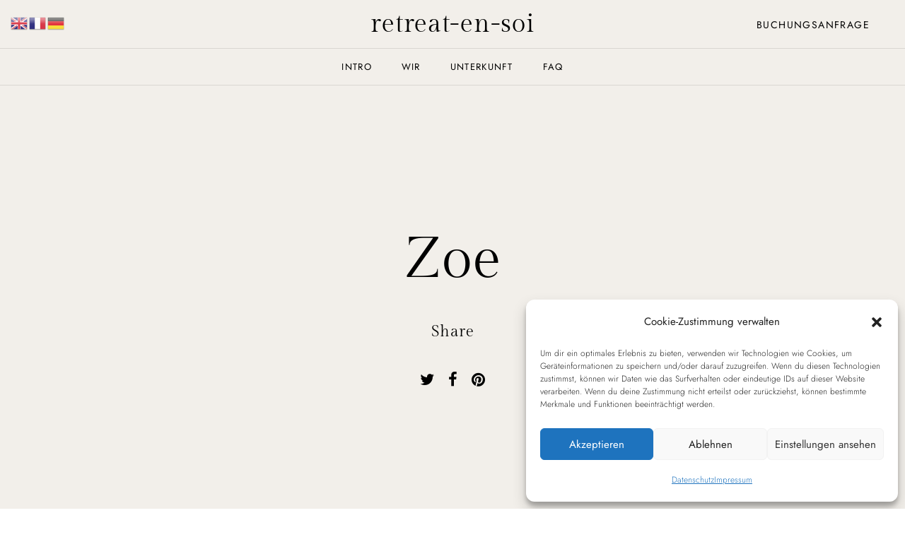

--- FILE ---
content_type: text/html; charset=UTF-8
request_url: https://retreat-en-soi.com/portfolio/zoe-2/
body_size: 19879
content:

<!DOCTYPE html>
<html lang="de">
<head>
    <meta charset="UTF-8">
    <meta http-equiv="X-UA-Compatible" content="IE=edge">
    <meta name="viewport" content="width=device-width, initial-scale=1">
    <title>Zoe &#8211; retreat-en-soi</title>
<meta name='robots' content='max-image-preview:large' />
<link rel="alternate" type="application/rss+xml" title="retreat-en-soi &raquo; Feed" href="https://retreat-en-soi.com/feed/" />
<link rel="alternate" type="application/rss+xml" title="retreat-en-soi &raquo; Kommentar-Feed" href="https://retreat-en-soi.com/comments/feed/" />
<link rel="alternate" type="application/rss+xml" title="retreat-en-soi &raquo; Kommentar-Feed zu Zoe" href="https://retreat-en-soi.com/portfolio/zoe-2/feed/" />
<link rel="alternate" title="oEmbed (JSON)" type="application/json+oembed" href="https://retreat-en-soi.com/wp-json/oembed/1.0/embed?url=https%3A%2F%2Fretreat-en-soi.com%2Fportfolio%2Fzoe-2%2F" />
<link rel="alternate" title="oEmbed (XML)" type="text/xml+oembed" href="https://retreat-en-soi.com/wp-json/oembed/1.0/embed?url=https%3A%2F%2Fretreat-en-soi.com%2Fportfolio%2Fzoe-2%2F&#038;format=xml" />
<style id='wp-img-auto-sizes-contain-inline-css' type='text/css'>
img:is([sizes=auto i],[sizes^="auto," i]){contain-intrinsic-size:3000px 1500px}
/*# sourceURL=wp-img-auto-sizes-contain-inline-css */
</style>
<link rel='stylesheet' id='sbi_styles-css' href='https://retreat-en-soi.com/wp-content/plugins/instagram-feed/css/sbi-styles.min.css?ver=6.10.0' type='text/css' media='all' />
<style id='wp-emoji-styles-inline-css' type='text/css'>

	img.wp-smiley, img.emoji {
		display: inline !important;
		border: none !important;
		box-shadow: none !important;
		height: 1em !important;
		width: 1em !important;
		margin: 0 0.07em !important;
		vertical-align: -0.1em !important;
		background: none !important;
		padding: 0 !important;
	}
/*# sourceURL=wp-emoji-styles-inline-css */
</style>
<link rel='stylesheet' id='wp-block-library-css' href='https://retreat-en-soi.com/wp-includes/css/dist/block-library/style.min.css?ver=6.9' type='text/css' media='all' />
<style id='classic-theme-styles-inline-css' type='text/css'>
/*! This file is auto-generated */
.wp-block-button__link{color:#fff;background-color:#32373c;border-radius:9999px;box-shadow:none;text-decoration:none;padding:calc(.667em + 2px) calc(1.333em + 2px);font-size:1.125em}.wp-block-file__button{background:#32373c;color:#fff;text-decoration:none}
/*# sourceURL=/wp-includes/css/classic-themes.min.css */
</style>
<style id='global-styles-inline-css' type='text/css'>
:root{--wp--preset--aspect-ratio--square: 1;--wp--preset--aspect-ratio--4-3: 4/3;--wp--preset--aspect-ratio--3-4: 3/4;--wp--preset--aspect-ratio--3-2: 3/2;--wp--preset--aspect-ratio--2-3: 2/3;--wp--preset--aspect-ratio--16-9: 16/9;--wp--preset--aspect-ratio--9-16: 9/16;--wp--preset--color--black: #000000;--wp--preset--color--cyan-bluish-gray: #abb8c3;--wp--preset--color--white: #ffffff;--wp--preset--color--pale-pink: #f78da7;--wp--preset--color--vivid-red: #cf2e2e;--wp--preset--color--luminous-vivid-orange: #ff6900;--wp--preset--color--luminous-vivid-amber: #fcb900;--wp--preset--color--light-green-cyan: #7bdcb5;--wp--preset--color--vivid-green-cyan: #00d084;--wp--preset--color--pale-cyan-blue: #8ed1fc;--wp--preset--color--vivid-cyan-blue: #0693e3;--wp--preset--color--vivid-purple: #9b51e0;--wp--preset--gradient--vivid-cyan-blue-to-vivid-purple: linear-gradient(135deg,rgb(6,147,227) 0%,rgb(155,81,224) 100%);--wp--preset--gradient--light-green-cyan-to-vivid-green-cyan: linear-gradient(135deg,rgb(122,220,180) 0%,rgb(0,208,130) 100%);--wp--preset--gradient--luminous-vivid-amber-to-luminous-vivid-orange: linear-gradient(135deg,rgb(252,185,0) 0%,rgb(255,105,0) 100%);--wp--preset--gradient--luminous-vivid-orange-to-vivid-red: linear-gradient(135deg,rgb(255,105,0) 0%,rgb(207,46,46) 100%);--wp--preset--gradient--very-light-gray-to-cyan-bluish-gray: linear-gradient(135deg,rgb(238,238,238) 0%,rgb(169,184,195) 100%);--wp--preset--gradient--cool-to-warm-spectrum: linear-gradient(135deg,rgb(74,234,220) 0%,rgb(151,120,209) 20%,rgb(207,42,186) 40%,rgb(238,44,130) 60%,rgb(251,105,98) 80%,rgb(254,248,76) 100%);--wp--preset--gradient--blush-light-purple: linear-gradient(135deg,rgb(255,206,236) 0%,rgb(152,150,240) 100%);--wp--preset--gradient--blush-bordeaux: linear-gradient(135deg,rgb(254,205,165) 0%,rgb(254,45,45) 50%,rgb(107,0,62) 100%);--wp--preset--gradient--luminous-dusk: linear-gradient(135deg,rgb(255,203,112) 0%,rgb(199,81,192) 50%,rgb(65,88,208) 100%);--wp--preset--gradient--pale-ocean: linear-gradient(135deg,rgb(255,245,203) 0%,rgb(182,227,212) 50%,rgb(51,167,181) 100%);--wp--preset--gradient--electric-grass: linear-gradient(135deg,rgb(202,248,128) 0%,rgb(113,206,126) 100%);--wp--preset--gradient--midnight: linear-gradient(135deg,rgb(2,3,129) 0%,rgb(40,116,252) 100%);--wp--preset--font-size--small: 13px;--wp--preset--font-size--medium: 20px;--wp--preset--font-size--large: 36px;--wp--preset--font-size--x-large: 42px;--wp--preset--spacing--20: 0.44rem;--wp--preset--spacing--30: 0.67rem;--wp--preset--spacing--40: 1rem;--wp--preset--spacing--50: 1.5rem;--wp--preset--spacing--60: 2.25rem;--wp--preset--spacing--70: 3.38rem;--wp--preset--spacing--80: 5.06rem;--wp--preset--shadow--natural: 6px 6px 9px rgba(0, 0, 0, 0.2);--wp--preset--shadow--deep: 12px 12px 50px rgba(0, 0, 0, 0.4);--wp--preset--shadow--sharp: 6px 6px 0px rgba(0, 0, 0, 0.2);--wp--preset--shadow--outlined: 6px 6px 0px -3px rgb(255, 255, 255), 6px 6px rgb(0, 0, 0);--wp--preset--shadow--crisp: 6px 6px 0px rgb(0, 0, 0);}:where(.is-layout-flex){gap: 0.5em;}:where(.is-layout-grid){gap: 0.5em;}body .is-layout-flex{display: flex;}.is-layout-flex{flex-wrap: wrap;align-items: center;}.is-layout-flex > :is(*, div){margin: 0;}body .is-layout-grid{display: grid;}.is-layout-grid > :is(*, div){margin: 0;}:where(.wp-block-columns.is-layout-flex){gap: 2em;}:where(.wp-block-columns.is-layout-grid){gap: 2em;}:where(.wp-block-post-template.is-layout-flex){gap: 1.25em;}:where(.wp-block-post-template.is-layout-grid){gap: 1.25em;}.has-black-color{color: var(--wp--preset--color--black) !important;}.has-cyan-bluish-gray-color{color: var(--wp--preset--color--cyan-bluish-gray) !important;}.has-white-color{color: var(--wp--preset--color--white) !important;}.has-pale-pink-color{color: var(--wp--preset--color--pale-pink) !important;}.has-vivid-red-color{color: var(--wp--preset--color--vivid-red) !important;}.has-luminous-vivid-orange-color{color: var(--wp--preset--color--luminous-vivid-orange) !important;}.has-luminous-vivid-amber-color{color: var(--wp--preset--color--luminous-vivid-amber) !important;}.has-light-green-cyan-color{color: var(--wp--preset--color--light-green-cyan) !important;}.has-vivid-green-cyan-color{color: var(--wp--preset--color--vivid-green-cyan) !important;}.has-pale-cyan-blue-color{color: var(--wp--preset--color--pale-cyan-blue) !important;}.has-vivid-cyan-blue-color{color: var(--wp--preset--color--vivid-cyan-blue) !important;}.has-vivid-purple-color{color: var(--wp--preset--color--vivid-purple) !important;}.has-black-background-color{background-color: var(--wp--preset--color--black) !important;}.has-cyan-bluish-gray-background-color{background-color: var(--wp--preset--color--cyan-bluish-gray) !important;}.has-white-background-color{background-color: var(--wp--preset--color--white) !important;}.has-pale-pink-background-color{background-color: var(--wp--preset--color--pale-pink) !important;}.has-vivid-red-background-color{background-color: var(--wp--preset--color--vivid-red) !important;}.has-luminous-vivid-orange-background-color{background-color: var(--wp--preset--color--luminous-vivid-orange) !important;}.has-luminous-vivid-amber-background-color{background-color: var(--wp--preset--color--luminous-vivid-amber) !important;}.has-light-green-cyan-background-color{background-color: var(--wp--preset--color--light-green-cyan) !important;}.has-vivid-green-cyan-background-color{background-color: var(--wp--preset--color--vivid-green-cyan) !important;}.has-pale-cyan-blue-background-color{background-color: var(--wp--preset--color--pale-cyan-blue) !important;}.has-vivid-cyan-blue-background-color{background-color: var(--wp--preset--color--vivid-cyan-blue) !important;}.has-vivid-purple-background-color{background-color: var(--wp--preset--color--vivid-purple) !important;}.has-black-border-color{border-color: var(--wp--preset--color--black) !important;}.has-cyan-bluish-gray-border-color{border-color: var(--wp--preset--color--cyan-bluish-gray) !important;}.has-white-border-color{border-color: var(--wp--preset--color--white) !important;}.has-pale-pink-border-color{border-color: var(--wp--preset--color--pale-pink) !important;}.has-vivid-red-border-color{border-color: var(--wp--preset--color--vivid-red) !important;}.has-luminous-vivid-orange-border-color{border-color: var(--wp--preset--color--luminous-vivid-orange) !important;}.has-luminous-vivid-amber-border-color{border-color: var(--wp--preset--color--luminous-vivid-amber) !important;}.has-light-green-cyan-border-color{border-color: var(--wp--preset--color--light-green-cyan) !important;}.has-vivid-green-cyan-border-color{border-color: var(--wp--preset--color--vivid-green-cyan) !important;}.has-pale-cyan-blue-border-color{border-color: var(--wp--preset--color--pale-cyan-blue) !important;}.has-vivid-cyan-blue-border-color{border-color: var(--wp--preset--color--vivid-cyan-blue) !important;}.has-vivid-purple-border-color{border-color: var(--wp--preset--color--vivid-purple) !important;}.has-vivid-cyan-blue-to-vivid-purple-gradient-background{background: var(--wp--preset--gradient--vivid-cyan-blue-to-vivid-purple) !important;}.has-light-green-cyan-to-vivid-green-cyan-gradient-background{background: var(--wp--preset--gradient--light-green-cyan-to-vivid-green-cyan) !important;}.has-luminous-vivid-amber-to-luminous-vivid-orange-gradient-background{background: var(--wp--preset--gradient--luminous-vivid-amber-to-luminous-vivid-orange) !important;}.has-luminous-vivid-orange-to-vivid-red-gradient-background{background: var(--wp--preset--gradient--luminous-vivid-orange-to-vivid-red) !important;}.has-very-light-gray-to-cyan-bluish-gray-gradient-background{background: var(--wp--preset--gradient--very-light-gray-to-cyan-bluish-gray) !important;}.has-cool-to-warm-spectrum-gradient-background{background: var(--wp--preset--gradient--cool-to-warm-spectrum) !important;}.has-blush-light-purple-gradient-background{background: var(--wp--preset--gradient--blush-light-purple) !important;}.has-blush-bordeaux-gradient-background{background: var(--wp--preset--gradient--blush-bordeaux) !important;}.has-luminous-dusk-gradient-background{background: var(--wp--preset--gradient--luminous-dusk) !important;}.has-pale-ocean-gradient-background{background: var(--wp--preset--gradient--pale-ocean) !important;}.has-electric-grass-gradient-background{background: var(--wp--preset--gradient--electric-grass) !important;}.has-midnight-gradient-background{background: var(--wp--preset--gradient--midnight) !important;}.has-small-font-size{font-size: var(--wp--preset--font-size--small) !important;}.has-medium-font-size{font-size: var(--wp--preset--font-size--medium) !important;}.has-large-font-size{font-size: var(--wp--preset--font-size--large) !important;}.has-x-large-font-size{font-size: var(--wp--preset--font-size--x-large) !important;}
:where(.wp-block-post-template.is-layout-flex){gap: 1.25em;}:where(.wp-block-post-template.is-layout-grid){gap: 1.25em;}
:where(.wp-block-term-template.is-layout-flex){gap: 1.25em;}:where(.wp-block-term-template.is-layout-grid){gap: 1.25em;}
:where(.wp-block-columns.is-layout-flex){gap: 2em;}:where(.wp-block-columns.is-layout-grid){gap: 2em;}
:root :where(.wp-block-pullquote){font-size: 1.5em;line-height: 1.6;}
/*# sourceURL=global-styles-inline-css */
</style>
<link rel='stylesheet' id='contact-form-7-css' href='https://retreat-en-soi.com/wp-content/plugins/contact-form-7/includes/css/styles.css?ver=6.1.4' type='text/css' media='all' />
<link rel='stylesheet' id='magnific-style-css' href='https://retreat-en-soi.com/wp-content/plugins/palette-core//assets/js/magnific-popup/magnific-popup.css?ver=1.1.0' type='text/css' media='all' />
<link rel='stylesheet' id='venobox-style-css' href='https://retreat-en-soi.com/wp-content/plugins/palette-core//assets/js/venobox/venobox.css?ver=1.8.2' type='text/css' media='all' />
<link rel='stylesheet' id='swiper-style-css' href='https://retreat-en-soi.com/wp-content/plugins/palette-core//assets/js/swiper/swiper-bundle.min.css?ver=1.1.0' type='text/css' media='all' />
<link rel='stylesheet' id='woocommerce-layout-css' href='https://retreat-en-soi.com/wp-content/plugins/woocommerce/assets/css/woocommerce-layout.css?ver=10.4.3' type='text/css' media='all' />
<style id='woocommerce-layout-inline-css' type='text/css'>

	.infinite-scroll .woocommerce-pagination {
		display: none;
	}
/*# sourceURL=woocommerce-layout-inline-css */
</style>
<link rel='stylesheet' id='woocommerce-smallscreen-css' href='https://retreat-en-soi.com/wp-content/plugins/woocommerce/assets/css/woocommerce-smallscreen.css?ver=10.4.3' type='text/css' media='only screen and (max-width: 768px)' />
<link rel='stylesheet' id='woocommerce-general-css' href='https://retreat-en-soi.com/wp-content/plugins/woocommerce/assets/css/woocommerce.css?ver=10.4.3' type='text/css' media='all' />
<style id='woocommerce-inline-inline-css' type='text/css'>
.woocommerce form .form-row .required { visibility: visible; }
/*# sourceURL=woocommerce-inline-inline-css */
</style>
<link rel='stylesheet' id='cmplz-general-css' href='https://retreat-en-soi.com/wp-content/plugins/complianz-gdpr/assets/css/cookieblocker.min.css?ver=1765925100' type='text/css' media='all' />
<link rel='stylesheet' id='font-awesome-css' href='https://retreat-en-soi.com/wp-content/plugins/elementor/assets/lib/font-awesome/css/font-awesome.min.css?ver=4.7.0' type='text/css' media='all' />
<link rel='stylesheet' id='fresco-style-css' href='https://retreat-en-soi.com/wp-content/themes/palette/assets/css/libs/fresco/fresco.css?ver=2.3.0' type='text/css' media='all' />
<link rel='stylesheet' id='bootstrap-css' href='https://retreat-en-soi.com/wp-content/themes/palette/assets/css/libs/bootstrap.css?ver=4.0' type='text/css' media='all' />
<link rel='stylesheet' id='slick-css' href='https://retreat-en-soi.com/wp-content/themes/palette/assets/css/libs/slick-slider.css?ver=4.0' type='text/css' media='all' />
<link rel='stylesheet' id='palette-set-icon-css' href='https://retreat-en-soi.com/wp-content/themes/palette/assets/css/fontello/css/palette-embedded.css?ver=1.0' type='text/css' media='all' />
<link rel='stylesheet' id='palette-general-css' href='https://retreat-en-soi.com/wp-content/themes/palette/assets/css/general.css?ver=1.0' type='text/css' media='all' />
<style id='palette-general-inline-css' type='text/css'>
.art-first-hv-cl:hover{color:#000000;}
                .art-first-bg,
                 input[type="radio"]:checked:hover::before
                {background-color:#000000;}
             
			    .woocommerce-checkout #payment div.payment_box,
			    .woocommerce button.button.art-button-link-line,
			    .woocommerce button.button.art-button-link-line:hover,
			    .select2-container--default .select2-selection--single .select2-selection__rendered,
				body, .art-first-cl, .art-body-font, .woocommerce ul.products li.product .price,
				.woocommerce div.product p.price 
				{ color :#000000;}
				
				.art_service_menu .art-service-menu-tabs li.art-active span ,
				.art-mention .art-mention-content .art-mention-info .art-mention-item .art-widget-button a,
				.art-follow-subscribe-widget .art-subscribe-side,
				.art-map-contacts .art-service-menu-two-tabs li
				.art-contact-widget-tabs .art-service-menu-two-tabs li
				{ border-color:#000000;}
			
                .art-second-color,
                .art-text-links .art-text-links-two .art-text-links-items .art-text-links-items a .art-link-name i::before,
                section.art-prices-page .art-prices-page-block .art-price-page-content .page-content-price .page-content-price-link a,
                .woocommerce button.button.art-button-link-line,
                .art-button-link-line,
                header.art-header-two .art-header-two-content .art-header-bottom nav ul.menu li:hover > a,
                header.art-header-two.art-dark-header-text .art-header-two-content .art-header-top .art-header-top-right a.art-site-header-appointment:hover,
                .woocommerce button.button:disabled, .woocommerce button.button:disabled[disabled],
                .art-cart-page-wrapper .art-cart-page-left .woocommerce-cart-form table.shop_table.cart tbody tr td.actions .art-update-cart:disabled[disabled]:hover,
                .swiper-button-prev:hover::before,
                .swiper-button-next:hover::before,
                .filter-button-group .art-button-filter-item.is-checked,
                .art-portfolio-buttons-filter .art-button-filter-item:hover, .filter-button-group .art-button-filter-item:hover,
                .art-portfolio-buttons-filter .art-button-filter-item.is-checked a, .filter-button-group .art-button-filter-item.is-checked a,
                .art-portfolio-buttons-filter .art-button-filter-item.is-checked, .filter-button-group .art-button-filter-item.is-checked,
                .art-theme-blog .art-blog-cats .art-categories-wrapper .art-categories li.current_item a,
                .art-post-header .art-post-header-content .art-post-header-right .art-post-header-right-data .art-post-enquire a
                { color :#674d73;}
            
                .art-text-links .art-text-links-two .art-text-links-items .art-text-links-items a:hover,
                .art-social-container a:hover i,
                a:hover
                { color :#674d73;}
                .art-second-bg,
                .art-post-cat.cat-date-font .art-post-cat-itself::before,
                header.art-header-two .art-header-two-content .art-header-bottom nav ul.menu li:hover > a::before
                {background-color:#674d73;}
             
                .art-cart-page-wrapper .art-cart-page-left .woocommerce-cart-form table.shop_table.cart tbody tr td.actions .coupon .art-apply-coupon:hover,
                input[type="radio"]:hover::before,
                input[type="checkbox"]:hover::before
                {border-color:#674d73;}
             
			    .woocommerce button.button,
			    .woocommerce .button.wc-backward,
			    .woocommerce #payment #place_order, .woocommerce-page #payment #place_order,
			    .woocommerce #respond input#submit,
			    .woocommerce div.product form.cart .button,
				.art-button-dark { 
					color :#ffffff; 
					background-color:#674d73;
				}
				.woocommerce button.button:hover,
				.woocommerce .button.wc-backward:hover,
				.woocommerce #payment #place_order, .woocommerce-page #payment #place_order:hover,
				.woocommerce #respond input#submit:hover,
				.art-button-dark:hover {
					color :#ffffff;
					background-color:#674d73;
				}
			
			    .art-third-color
				{ color :#F2EFEA;}
				
				.art-third-bg,
				input[type="radio"]::before,
				input[type="checkbox"]::before,
				.woocommerce-cart .art-default-page-custom-wrapper,
				.woocommerce-checkout .art-default-page-custom-wrapper,
				input[type="radio"]:checked::after,
				.zoom-anim-dialog.art-default-popap-two
				{ background-color:#F2EFEA;}
				
			
                #pwgc-redeem-button,
				.art-woo-checkout-page .art-checkout-right .woocommerce-checkout-review-order #payment .form-row.place-order #pwgc-redeem-gift-card-form #pwgc-redeem-form #pwgc-redeem-button,
				.art-button-light { 
					color :#674d73; 
					border-color:#674d73;
				}
				#pwgc-redeem-button:hover,
				.art-woo-checkout-page .art-checkout-right .woocommerce-checkout-review-order #payment .form-row.place-order #pwgc-redeem-gift-card-form #pwgc-redeem-form #pwgc-redeem-button:hover,
				.art-button-light:hover {
					color :#fff;
					background-color:#674d73;
				}

			
                .art-button-light-two { 
					color :#fff; 
					border-color:#fff;
				}
				.art-button-light-two:hover {
					color :#000;
					background-color:#fff;
					border-color:#fff;
				}

			
            .art-second-mobile-menu-wrapper 
            { background-color: #000; }
            
            .art-second-mobile-menu-wrapper .art-nav-container .art--second-menu-navigation-wrapper nav.art--mobile-menu-navigation .art-mobile-menu-additional-info ul li,
            .art-second-mobile-menu-wrapper .art-nav-container .art--second-menu-navigation-wrapper nav.art--mobile-menu-navigation ul.art--mobile-menu li a,
            .art-second-mobile-menu-wrapper .art-nav-container .art--second-menu-navigation-wrapper nav.art--mobile-menu-navigation .art-mobile-menu-additional-info ul li a
            { color: #FFF; }
            
/*# sourceURL=palette-general-inline-css */
</style>
<script type="text/javascript" src="https://retreat-en-soi.com/wp-includes/js/jquery/jquery.min.js?ver=3.7.1" id="jquery-core-js"></script>
<script type="text/javascript" src="https://retreat-en-soi.com/wp-includes/js/jquery/jquery-migrate.min.js?ver=3.4.1" id="jquery-migrate-js"></script>
<script type="text/javascript" src="https://retreat-en-soi.com/wp-content/plugins/woocommerce/assets/js/jquery-blockui/jquery.blockUI.min.js?ver=2.7.0-wc.10.4.3" id="wc-jquery-blockui-js" defer="defer" data-wp-strategy="defer"></script>
<script type="text/javascript" id="wc-add-to-cart-js-extra">
/* <![CDATA[ */
var wc_add_to_cart_params = {"ajax_url":"/wp-admin/admin-ajax.php","wc_ajax_url":"/?wc-ajax=%%endpoint%%&elementor_page_id=227","i18n_view_cart":"Warenkorb anzeigen","cart_url":"https://retreat-en-soi.com/cart/","is_cart":"","cart_redirect_after_add":"no"};
//# sourceURL=wc-add-to-cart-js-extra
/* ]]> */
</script>
<script type="text/javascript" src="https://retreat-en-soi.com/wp-content/plugins/woocommerce/assets/js/frontend/add-to-cart.min.js?ver=10.4.3" id="wc-add-to-cart-js" defer="defer" data-wp-strategy="defer"></script>
<script type="text/javascript" src="https://retreat-en-soi.com/wp-content/plugins/woocommerce/assets/js/js-cookie/js.cookie.min.js?ver=2.1.4-wc.10.4.3" id="wc-js-cookie-js" defer="defer" data-wp-strategy="defer"></script>
<script type="text/javascript" id="woocommerce-js-extra">
/* <![CDATA[ */
var woocommerce_params = {"ajax_url":"/wp-admin/admin-ajax.php","wc_ajax_url":"/?wc-ajax=%%endpoint%%&elementor_page_id=227","i18n_password_show":"Passwort anzeigen","i18n_password_hide":"Passwort ausblenden"};
//# sourceURL=woocommerce-js-extra
/* ]]> */
</script>
<script type="text/javascript" src="https://retreat-en-soi.com/wp-content/plugins/woocommerce/assets/js/frontend/woocommerce.min.js?ver=10.4.3" id="woocommerce-js" defer="defer" data-wp-strategy="defer"></script>
<link rel="https://api.w.org/" href="https://retreat-en-soi.com/wp-json/" /><link rel="alternate" title="JSON" type="application/json" href="https://retreat-en-soi.com/wp-json/wp/v2/portfolio/227" /><link rel="EditURI" type="application/rsd+xml" title="RSD" href="https://retreat-en-soi.com/xmlrpc.php?rsd" />
<meta name="generator" content="WordPress 6.9" />
<meta name="generator" content="WooCommerce 10.4.3" />
<link rel="canonical" href="https://retreat-en-soi.com/portfolio/zoe-2/" />
<link rel='shortlink' href='https://retreat-en-soi.com/?p=227' />
			<style>.cmplz-hidden {
					display: none !important;
				}</style>	<noscript><style>.woocommerce-product-gallery{ opacity: 1 !important; }</style></noscript>
	<meta name="generator" content="Elementor 3.34.4; features: additional_custom_breakpoints; settings: css_print_method-external, google_font-enabled, font_display-auto">
<style type="text/css">.recentcomments a{display:inline !important;padding:0 !important;margin:0 !important;}</style>			<style>
				.e-con.e-parent:nth-of-type(n+4):not(.e-lazyloaded):not(.e-no-lazyload),
				.e-con.e-parent:nth-of-type(n+4):not(.e-lazyloaded):not(.e-no-lazyload) * {
					background-image: none !important;
				}
				@media screen and (max-height: 1024px) {
					.e-con.e-parent:nth-of-type(n+3):not(.e-lazyloaded):not(.e-no-lazyload),
					.e-con.e-parent:nth-of-type(n+3):not(.e-lazyloaded):not(.e-no-lazyload) * {
						background-image: none !important;
					}
				}
				@media screen and (max-height: 640px) {
					.e-con.e-parent:nth-of-type(n+2):not(.e-lazyloaded):not(.e-no-lazyload),
					.e-con.e-parent:nth-of-type(n+2):not(.e-lazyloaded):not(.e-no-lazyload) * {
						background-image: none !important;
					}
				}
			</style>
			<style id="kirki-inline-styles">body, .art-body-font, code, kbd, pre, samp{font-family:Jost;font-size:18px;font-weight:300;line-height:32px;text-align:left;text-transform:none;color:#000000;}.art-body-two-font, .accordion-product-container tbody{font-family:Jost;font-size:16px;font-weight:300;letter-spacing:0.02em;line-height:28px;text-transform:none;color:#000000;}.art-body-three-font, .woocommerce .woocommerce-breadcrumb, h3#ship-to-different-address{font-family:Jost;font-size:14px;font-weight:300;letter-spacing:0.02em;line-height:26px;text-transform:none;color:#000000;}.art-body-four-font{font-family:Jost;font-size:12px;font-weight:400;letter-spacing:0.02em;line-height:17px;text-transform:none;color:#000000;}.art-body-five-font, .woocommerce-privacy-policy-text, .woocommerce-checkout #payment div.payment_box{font-family:Jost;font-size:12px;font-weight:300;letter-spacing:0.02em;line-height:17px;text-transform:none;color:#000000;}.elementor-widget-button .elementor-button, #pwgc-redeem-button, .art-button, .woocommerce button.button, .woocommerce div.product form.cart .button, .woocommerce #respond input#submit, .woocommerce #payment #place_order, .woocommerce-page #payment #place_order, .woocommerce .button.wc-backward, .art-woo-checkout-page .art-checkout-right .woocommerce-checkout-review-order #payment .form-row.place-order #pwgc-redeem-gift-card-form #pwgc-redeem-form #pwgc-redeem-button{font-family:Jost;font-size:14px;font-weight:400;letter-spacing:0.1em;line-height:20px;text-transform:uppercase;}header.art-header-two .art-header-two-content .art-header-bottom nav ul.menu > li > a, footer.art-main-footer .art-main-footer-wrapper .art-footer-menu ul.menu li > a{font-family:Jost;font-size:13px;font-weight:400;letter-spacing:0.1em;line-height:19px;text-transform:uppercase;}.art-text-title-style, .art-button-link-line, .woocommerce button.button.art-button-link-line, .art-cart-page-wrapper .art-cart-page-left .woocommerce-cart-form table.shop_table.cart tbody tr td.actions .art-update-cart{font-family:Gilda Display;letter-spacing:0.02em;text-transform:none;}h1, .art-h1, h1.elementor-heading-title, h2, .art-h2, h2.elementor-heading-title, h3, .art-h3, h3.elementor-heading-title, h4, .art-h4, h4.elementor-heading-title, h5, .art-h5, h5.elementor-heading-title, h6, .art-h6, h6.elementor-heading-title, .woocommerce ul.products li.product .price{font-family:Gilda Display;text-transform:none;}h1, .art-h1, h1.elementor-heading-title{font-size:80px;font-weight:400;letter-spacing:0.005em;line-height:94px;}h2, .art-h2, h2.elementor-heading-title, .comment-respond .comment-reply-title{font-size:42px;font-weight:400;letter-spacing:0.02em;line-height:56px;}h3, .art-h3, h3.elementor-heading-title{font-size:36px;font-weight:400;letter-spacing:0.02em;line-height:54px;}h4, .art-h4, h4.elementor-heading-title, .comment-respond .comment-reply-title{font-size:26px;font-weight:400;letter-spacing:0.02em;line-height:34px;}h5, .art-h5, h5.elementor-heading-title{font-size:22px;font-weight:400;letter-spacing:0.02em;line-height:28px;}h6, .art-h6, h6.elementor-heading-title{font-size:20px;font-weight:400;letter-spacing:0.02em;line-height:30px;}.art-heading-seven, .woocommerce #reviews #comments h2{font-family:Gilda Display;font-size:16px;font-weight:400;letter-spacing:0.02em;line-height:19px;}.art-heading-eight, footer.art-main-footer ul li a, footer.art-main-footer ul li{font-family:Gilda Display;font-size:14px;font-weight:400;letter-spacing:0.02em;line-height:16px;}.art-heading-nine{font-family:Gilda Display;font-size:13px;font-weight:400;letter-spacing:0.02em;line-height:15px;}.art-heading-ten{font-family:Gilda Display;font-size:13px;font-weight:400;letter-spacing:0.02em;line-height:15px;text-transform:uppercase;}@media (max-width: 767px){h1, .art-h1, h1.elementor-heading-title{font-size:36px;font-weight:400;letter-spacing:0.02em;line-height:54px;}h2, .art-h2, h2.elementor-heading-title, .comment-respond .comment-reply-title{font-size:26px;font-weight:400;letter-spacing:0.02em;line-height:34px;}h3, .art-h3, h3.elementor-heading-title{font-size:26px;font-weight:400;letter-spacing:0.02em;line-height:34px;}h4, .art-h4, h4.elementor-heading-title, .comment-respond .comment-reply-title{font-size:16px;font-weight:400;letter-spacing:0.02em;line-height:19px;}}/* cyrillic */
@font-face {
  font-family: 'Jost';
  font-style: normal;
  font-weight: 300;
  font-display: swap;
  src: url(https://retreat-en-soi.com/wp-content/fonts/jost/92zatBhPNqw73oDd4iYl.woff2) format('woff2');
  unicode-range: U+0301, U+0400-045F, U+0490-0491, U+04B0-04B1, U+2116;
}
/* latin-ext */
@font-face {
  font-family: 'Jost';
  font-style: normal;
  font-weight: 300;
  font-display: swap;
  src: url(https://retreat-en-soi.com/wp-content/fonts/jost/92zatBhPNqw73ord4iYl.woff2) format('woff2');
  unicode-range: U+0100-02BA, U+02BD-02C5, U+02C7-02CC, U+02CE-02D7, U+02DD-02FF, U+0304, U+0308, U+0329, U+1D00-1DBF, U+1E00-1E9F, U+1EF2-1EFF, U+2020, U+20A0-20AB, U+20AD-20C0, U+2113, U+2C60-2C7F, U+A720-A7FF;
}
/* latin */
@font-face {
  font-family: 'Jost';
  font-style: normal;
  font-weight: 300;
  font-display: swap;
  src: url(https://retreat-en-soi.com/wp-content/fonts/jost/92zatBhPNqw73oTd4g.woff2) format('woff2');
  unicode-range: U+0000-00FF, U+0131, U+0152-0153, U+02BB-02BC, U+02C6, U+02DA, U+02DC, U+0304, U+0308, U+0329, U+2000-206F, U+20AC, U+2122, U+2191, U+2193, U+2212, U+2215, U+FEFF, U+FFFD;
}
/* cyrillic */
@font-face {
  font-family: 'Jost';
  font-style: normal;
  font-weight: 400;
  font-display: swap;
  src: url(https://retreat-en-soi.com/wp-content/fonts/jost/92zatBhPNqw73oDd4iYl.woff2) format('woff2');
  unicode-range: U+0301, U+0400-045F, U+0490-0491, U+04B0-04B1, U+2116;
}
/* latin-ext */
@font-face {
  font-family: 'Jost';
  font-style: normal;
  font-weight: 400;
  font-display: swap;
  src: url(https://retreat-en-soi.com/wp-content/fonts/jost/92zatBhPNqw73ord4iYl.woff2) format('woff2');
  unicode-range: U+0100-02BA, U+02BD-02C5, U+02C7-02CC, U+02CE-02D7, U+02DD-02FF, U+0304, U+0308, U+0329, U+1D00-1DBF, U+1E00-1E9F, U+1EF2-1EFF, U+2020, U+20A0-20AB, U+20AD-20C0, U+2113, U+2C60-2C7F, U+A720-A7FF;
}
/* latin */
@font-face {
  font-family: 'Jost';
  font-style: normal;
  font-weight: 400;
  font-display: swap;
  src: url(https://retreat-en-soi.com/wp-content/fonts/jost/92zatBhPNqw73oTd4g.woff2) format('woff2');
  unicode-range: U+0000-00FF, U+0131, U+0152-0153, U+02BB-02BC, U+02C6, U+02DA, U+02DC, U+0304, U+0308, U+0329, U+2000-206F, U+20AC, U+2122, U+2191, U+2193, U+2212, U+2215, U+FEFF, U+FFFD;
}/* latin-ext */
@font-face {
  font-family: 'Gilda Display';
  font-style: normal;
  font-weight: 400;
  font-display: swap;
  src: url(https://retreat-en-soi.com/wp-content/fonts/gilda-display/t5tmIRoYMoaYG0WEOh7HwMeR3TDPr6OH.woff2) format('woff2');
  unicode-range: U+0100-02BA, U+02BD-02C5, U+02C7-02CC, U+02CE-02D7, U+02DD-02FF, U+0304, U+0308, U+0329, U+1D00-1DBF, U+1E00-1E9F, U+1EF2-1EFF, U+2020, U+20A0-20AB, U+20AD-20C0, U+2113, U+2C60-2C7F, U+A720-A7FF;
}
/* latin */
@font-face {
  font-family: 'Gilda Display';
  font-style: normal;
  font-weight: 400;
  font-display: swap;
  src: url(https://retreat-en-soi.com/wp-content/fonts/gilda-display/t5tmIRoYMoaYG0WEOh7HwMeR3T7Prw.woff2) format('woff2');
  unicode-range: U+0000-00FF, U+0131, U+0152-0153, U+02BB-02BC, U+02C6, U+02DA, U+02DC, U+0304, U+0308, U+0329, U+2000-206F, U+20AC, U+2122, U+2191, U+2193, U+2212, U+2215, U+FEFF, U+FFFD;
}/* cyrillic */
@font-face {
  font-family: 'Jost';
  font-style: normal;
  font-weight: 300;
  font-display: swap;
  src: url(https://retreat-en-soi.com/wp-content/fonts/jost/92zatBhPNqw73oDd4iYl.woff2) format('woff2');
  unicode-range: U+0301, U+0400-045F, U+0490-0491, U+04B0-04B1, U+2116;
}
/* latin-ext */
@font-face {
  font-family: 'Jost';
  font-style: normal;
  font-weight: 300;
  font-display: swap;
  src: url(https://retreat-en-soi.com/wp-content/fonts/jost/92zatBhPNqw73ord4iYl.woff2) format('woff2');
  unicode-range: U+0100-02BA, U+02BD-02C5, U+02C7-02CC, U+02CE-02D7, U+02DD-02FF, U+0304, U+0308, U+0329, U+1D00-1DBF, U+1E00-1E9F, U+1EF2-1EFF, U+2020, U+20A0-20AB, U+20AD-20C0, U+2113, U+2C60-2C7F, U+A720-A7FF;
}
/* latin */
@font-face {
  font-family: 'Jost';
  font-style: normal;
  font-weight: 300;
  font-display: swap;
  src: url(https://retreat-en-soi.com/wp-content/fonts/jost/92zatBhPNqw73oTd4g.woff2) format('woff2');
  unicode-range: U+0000-00FF, U+0131, U+0152-0153, U+02BB-02BC, U+02C6, U+02DA, U+02DC, U+0304, U+0308, U+0329, U+2000-206F, U+20AC, U+2122, U+2191, U+2193, U+2212, U+2215, U+FEFF, U+FFFD;
}
/* cyrillic */
@font-face {
  font-family: 'Jost';
  font-style: normal;
  font-weight: 400;
  font-display: swap;
  src: url(https://retreat-en-soi.com/wp-content/fonts/jost/92zatBhPNqw73oDd4iYl.woff2) format('woff2');
  unicode-range: U+0301, U+0400-045F, U+0490-0491, U+04B0-04B1, U+2116;
}
/* latin-ext */
@font-face {
  font-family: 'Jost';
  font-style: normal;
  font-weight: 400;
  font-display: swap;
  src: url(https://retreat-en-soi.com/wp-content/fonts/jost/92zatBhPNqw73ord4iYl.woff2) format('woff2');
  unicode-range: U+0100-02BA, U+02BD-02C5, U+02C7-02CC, U+02CE-02D7, U+02DD-02FF, U+0304, U+0308, U+0329, U+1D00-1DBF, U+1E00-1E9F, U+1EF2-1EFF, U+2020, U+20A0-20AB, U+20AD-20C0, U+2113, U+2C60-2C7F, U+A720-A7FF;
}
/* latin */
@font-face {
  font-family: 'Jost';
  font-style: normal;
  font-weight: 400;
  font-display: swap;
  src: url(https://retreat-en-soi.com/wp-content/fonts/jost/92zatBhPNqw73oTd4g.woff2) format('woff2');
  unicode-range: U+0000-00FF, U+0131, U+0152-0153, U+02BB-02BC, U+02C6, U+02DA, U+02DC, U+0304, U+0308, U+0329, U+2000-206F, U+20AC, U+2122, U+2191, U+2193, U+2212, U+2215, U+FEFF, U+FFFD;
}/* latin-ext */
@font-face {
  font-family: 'Gilda Display';
  font-style: normal;
  font-weight: 400;
  font-display: swap;
  src: url(https://retreat-en-soi.com/wp-content/fonts/gilda-display/t5tmIRoYMoaYG0WEOh7HwMeR3TDPr6OH.woff2) format('woff2');
  unicode-range: U+0100-02BA, U+02BD-02C5, U+02C7-02CC, U+02CE-02D7, U+02DD-02FF, U+0304, U+0308, U+0329, U+1D00-1DBF, U+1E00-1E9F, U+1EF2-1EFF, U+2020, U+20A0-20AB, U+20AD-20C0, U+2113, U+2C60-2C7F, U+A720-A7FF;
}
/* latin */
@font-face {
  font-family: 'Gilda Display';
  font-style: normal;
  font-weight: 400;
  font-display: swap;
  src: url(https://retreat-en-soi.com/wp-content/fonts/gilda-display/t5tmIRoYMoaYG0WEOh7HwMeR3T7Prw.woff2) format('woff2');
  unicode-range: U+0000-00FF, U+0131, U+0152-0153, U+02BB-02BC, U+02C6, U+02DA, U+02DC, U+0304, U+0308, U+0329, U+2000-206F, U+20AC, U+2122, U+2191, U+2193, U+2212, U+2215, U+FEFF, U+FFFD;
}/* cyrillic */
@font-face {
  font-family: 'Jost';
  font-style: normal;
  font-weight: 300;
  font-display: swap;
  src: url(https://retreat-en-soi.com/wp-content/fonts/jost/92zatBhPNqw73oDd4iYl.woff2) format('woff2');
  unicode-range: U+0301, U+0400-045F, U+0490-0491, U+04B0-04B1, U+2116;
}
/* latin-ext */
@font-face {
  font-family: 'Jost';
  font-style: normal;
  font-weight: 300;
  font-display: swap;
  src: url(https://retreat-en-soi.com/wp-content/fonts/jost/92zatBhPNqw73ord4iYl.woff2) format('woff2');
  unicode-range: U+0100-02BA, U+02BD-02C5, U+02C7-02CC, U+02CE-02D7, U+02DD-02FF, U+0304, U+0308, U+0329, U+1D00-1DBF, U+1E00-1E9F, U+1EF2-1EFF, U+2020, U+20A0-20AB, U+20AD-20C0, U+2113, U+2C60-2C7F, U+A720-A7FF;
}
/* latin */
@font-face {
  font-family: 'Jost';
  font-style: normal;
  font-weight: 300;
  font-display: swap;
  src: url(https://retreat-en-soi.com/wp-content/fonts/jost/92zatBhPNqw73oTd4g.woff2) format('woff2');
  unicode-range: U+0000-00FF, U+0131, U+0152-0153, U+02BB-02BC, U+02C6, U+02DA, U+02DC, U+0304, U+0308, U+0329, U+2000-206F, U+20AC, U+2122, U+2191, U+2193, U+2212, U+2215, U+FEFF, U+FFFD;
}
/* cyrillic */
@font-face {
  font-family: 'Jost';
  font-style: normal;
  font-weight: 400;
  font-display: swap;
  src: url(https://retreat-en-soi.com/wp-content/fonts/jost/92zatBhPNqw73oDd4iYl.woff2) format('woff2');
  unicode-range: U+0301, U+0400-045F, U+0490-0491, U+04B0-04B1, U+2116;
}
/* latin-ext */
@font-face {
  font-family: 'Jost';
  font-style: normal;
  font-weight: 400;
  font-display: swap;
  src: url(https://retreat-en-soi.com/wp-content/fonts/jost/92zatBhPNqw73ord4iYl.woff2) format('woff2');
  unicode-range: U+0100-02BA, U+02BD-02C5, U+02C7-02CC, U+02CE-02D7, U+02DD-02FF, U+0304, U+0308, U+0329, U+1D00-1DBF, U+1E00-1E9F, U+1EF2-1EFF, U+2020, U+20A0-20AB, U+20AD-20C0, U+2113, U+2C60-2C7F, U+A720-A7FF;
}
/* latin */
@font-face {
  font-family: 'Jost';
  font-style: normal;
  font-weight: 400;
  font-display: swap;
  src: url(https://retreat-en-soi.com/wp-content/fonts/jost/92zatBhPNqw73oTd4g.woff2) format('woff2');
  unicode-range: U+0000-00FF, U+0131, U+0152-0153, U+02BB-02BC, U+02C6, U+02DA, U+02DC, U+0304, U+0308, U+0329, U+2000-206F, U+20AC, U+2122, U+2191, U+2193, U+2212, U+2215, U+FEFF, U+FFFD;
}/* latin-ext */
@font-face {
  font-family: 'Gilda Display';
  font-style: normal;
  font-weight: 400;
  font-display: swap;
  src: url(https://retreat-en-soi.com/wp-content/fonts/gilda-display/t5tmIRoYMoaYG0WEOh7HwMeR3TDPr6OH.woff2) format('woff2');
  unicode-range: U+0100-02BA, U+02BD-02C5, U+02C7-02CC, U+02CE-02D7, U+02DD-02FF, U+0304, U+0308, U+0329, U+1D00-1DBF, U+1E00-1E9F, U+1EF2-1EFF, U+2020, U+20A0-20AB, U+20AD-20C0, U+2113, U+2C60-2C7F, U+A720-A7FF;
}
/* latin */
@font-face {
  font-family: 'Gilda Display';
  font-style: normal;
  font-weight: 400;
  font-display: swap;
  src: url(https://retreat-en-soi.com/wp-content/fonts/gilda-display/t5tmIRoYMoaYG0WEOh7HwMeR3T7Prw.woff2) format('woff2');
  unicode-range: U+0000-00FF, U+0131, U+0152-0153, U+02BB-02BC, U+02C6, U+02DA, U+02DC, U+0304, U+0308, U+0329, U+2000-206F, U+20AC, U+2122, U+2191, U+2193, U+2212, U+2215, U+FEFF, U+FFFD;
}</style></head>

<body data-cmplz=1 class="wp-singular portfolio-template-default single single-portfolio postid-227 wp-theme-palette theme-palette woocommerce-no-js art-chosen-second-header elementor-default elementor-kit-9" data-page-preloader="enable">


    <!-- Main holder -->
    <div id="art-main-holder">

    
<header class="art--header art-header-two art-dark-header-text">
	<div class="art-header-two-content animate__animated animate__fadeInDown">

        <div class="art-header-data-wrapper">

            <div class="art-header-top">

                <div class="art-header-top-left">
                    <div class="art-social-container">
    </div>
                </div>

                <div class="art-header-top-center">
                    <!-- Start Logo-->
                    <div class="art--logo-container">

                        <a class="light-logotype" href="https://retreat-en-soi.com/">
                                                            <h3 class="logotype-text">retreat-en-soi</h3>
                                                    </a>

                        <a class="dark-logotype" href="https://retreat-en-soi.com/">
                                                            <h3 class="logotype-text-dark">retreat-en-soi</h3>
                                                    </a>

                    </div>
                    <!--Logo End-->
                </div>

                <div class="art-header-top-right">

                    
                        <a class="art-site-header-appointment art-button art-open-custom-popup" href="#art-popap-header">Buchungsanfrage</a>

                        <div id="art-popap-header" class="zoom-anim-dialog art-default-popap-two mfp-hide">
                            <h2 class="art-form-title">Buchungsanfrage </h2>
                            <div class="art-form-description">Das Retreat in der französischen Provence wird sich über zwei Wochen erstrecken. Bitte gib an an, für welche Woche Du Deinen Platz reservieren möchten.  

Die Plätze sind begrenzt auf 12 Personen pro Woche und werden nach Eingang der Buchungsanfrage vergeben.</div>
                            <div class="art-form-wrapper">
                                
<div class="wpcf7 no-js" id="wpcf7-f925-o1" lang="en-US" dir="ltr" data-wpcf7-id="925">
<div class="screen-reader-response"><p role="status" aria-live="polite" aria-atomic="true"></p> <ul></ul></div>
<form action="/portfolio/zoe-2/#wpcf7-f925-o1" method="post" class="wpcf7-form init" aria-label="Contact form" novalidate="novalidate" data-status="init">
<fieldset class="hidden-fields-container"><input type="hidden" name="_wpcf7" value="925" /><input type="hidden" name="_wpcf7_version" value="6.1.4" /><input type="hidden" name="_wpcf7_locale" value="en_US" /><input type="hidden" name="_wpcf7_unit_tag" value="wpcf7-f925-o1" /><input type="hidden" name="_wpcf7_container_post" value="0" /><input type="hidden" name="_wpcf7_posted_data_hash" value="" />
</fieldset>
<div class="art-book-now-wrapper row">
	<div class="art-book-left col-md-6">
		<p><span class="wpcf7-form-control-wrap" data-name="your-name"><input size="40" maxlength="400" class="wpcf7-form-control wpcf7-text wpcf7-validates-as-required" aria-required="true" aria-invalid="false" placeholder="Name *" value="" type="text" name="your-name" /></span>
		</p>
		<p><span class="wpcf7-form-control-wrap" data-name="tel-374"><input size="40" maxlength="400" class="wpcf7-form-control wpcf7-tel wpcf7-validates-as-required wpcf7-text wpcf7-validates-as-tel" aria-required="true" aria-invalid="false" placeholder="Telefon *" value="" type="tel" name="tel-374" /></span>
		</p>
		<p><span class="wpcf7-form-control-wrap" data-name="text-418"><input size="40" maxlength="400" class="wpcf7-form-control wpcf7-text" aria-invalid="false" placeholder="Allergien oder Unverträglichkeiten" value="" type="text" name="text-418" /></span>
		</p>
		<p><span class="wpcf7-form-control-wrap" data-name="text-224"><input size="40" maxlength="400" class="wpcf7-form-control wpcf7-text" aria-invalid="false" placeholder="Besondere Bedürfnisse" value="" type="text" name="text-224" /></span>
		</p>
		<p><span class="wpcf7-form-control-wrap" data-name="menu-777"><select class="wpcf7-form-control wpcf7-select" aria-invalid="false" name="menu-777"><option value="Zeitraum wählen *">Zeitraum wählen *</option><option value="5. - 10. August">5. - 10. August</option><option value="12. - 17. August">12. - 17. August</option></select></span>
		</p>
	</div>
	<div class="art-book-right col-md-6">
		<p><span class="wpcf7-form-control-wrap" data-name="your-email"><input size="40" maxlength="400" class="wpcf7-form-control wpcf7-email wpcf7-validates-as-required wpcf7-text wpcf7-validates-as-email" aria-required="true" aria-invalid="false" placeholder="Email *" value="" type="email" name="your-email" /></span>
		</p>
		<p><span class="wpcf7-form-control-wrap" data-name="text-629"><input size="40" maxlength="400" class="wpcf7-form-control wpcf7-text" aria-invalid="false" placeholder="Wie bist Du auf das Retreat aufmerksam geworden?" value="" type="text" name="text-629" /></span>
		</p>
		<p><span class="wpcf7-form-control-wrap" data-name="text-628"><input size="40" maxlength="400" class="wpcf7-form-control wpcf7-text wpcf7-validates-as-required" aria-required="true" aria-invalid="false" placeholder="Betreff *" value="" type="text" name="text-628" /></span>
		</p>
		<p><span class="wpcf7-form-control-wrap" data-name="your-message"><textarea cols="40" rows="10" maxlength="2000" class="wpcf7-form-control wpcf7-textarea wpcf7-validates-as-required art-textarea-two-inputs" aria-required="true" aria-invalid="false" placeholder="Deine Nachricht" name="your-message"></textarea></span>
		</p>
	</div>
	<div class="col-md-12 art-book-now-submit">
		<p><input class="wpcf7-form-control wpcf7-submit has-spinner art-button art-button-dark" type="submit" value="Buchungsanfrage senden" />
		</p>
	</div>
</div><div class="wpcf7-response-output" aria-hidden="true"></div>
</form>
</div>
                            </div>
                        </div>

                    
                                            <div class="info_block_hamburger">
                            <button class="hamburger hamburger--collapse-r" type="button">
                                <span class="hamburger-box">
                                  <span class="hamburger-inner"></span>
                                </span>
                            </button>
                        </div>
                    
                </div>
            </div>


                            <div class="art-header-bottom">
                    <div class="art-navigation-container">
                        <div class="center-content">
                            <!-- Nav Menu Start-->
                            <nav class="qrt-nav-menu">
                                <ul id="menu-main-retreat" class="menu"><li id="menu-item-2941" class="nav-item menu-item-depth-0 sub-menu-full-width mega-menu-item"><a href="https://retreat-en-soi.com/" class="menu-link main-menu-link item-title">Intro</a></li>
<li id="menu-item-2942" class="nav-item menu-item-depth-0 sub-menu-full-width mega-menu-item"><a href="https://retreat-en-soi.com/wir/" class="menu-link main-menu-link item-title">Wir</a></li>
<li id="menu-item-2943" class="nav-item menu-item-depth-0 sub-menu-full-width mega-menu-item"><a href="https://retreat-en-soi.com/unterkunft/" class="menu-link main-menu-link item-title">Unterkunft</a></li>
<li id="menu-item-3168" class="nav-item menu-item-depth-0 sub-menu-full-width mega-menu-item"><a href="https://retreat-en-soi.com/faq/" class="menu-link main-menu-link item-title">FAQ</a></li>
</ul>                            </nav>
                            <!-- Nav Menu End-->
                        </div>
                    </div>
                </div>
            

        </div>

	</div>
</header>
    <div class="art-main-container">

    

<div class="art-portfolio-single art-third-bg art-portfolio-single-first story">

    <div class="art-section-images-set">
        
        
        
            </div>

    <div class="container">
        <h1 class="art-portfolio-title">Zoe</h1>

        
        
        
                
                    <div class="art-single-share-buttons">
                <h5>Share</h5>
                <!-- Implement your own superfast social sharing buttons without any JavaScript loading. No plugin required. Detailed steps here: https://crunchify.com/?p=7526 --><div class="art-social-share-buttons"><a class="crunchify-link crunchify-twitter" href="https://twitter.com/intent/tweet?text=Zoe&amp;url=https%3A%2F%2Fretreat-en-soi.com%2Fportfolio%2Fzoe-2%2F&amp;via=Crunchify" target="_blank"><i class="fa fa-twitter" aria-hidden="true"></i></a><a class="crunchify-link crunchify-facebook" href="https://www.facebook.com/sharer/sharer.php?u=https%3A%2F%2Fretreat-en-soi.com%2Fportfolio%2Fzoe-2%2F" target="_blank"><i class="fa fa-facebook" aria-hidden="true"></i></a><a class="crunchify-link crunchify-pinterest" href="https://pinterest.com/pin/create/button/?url=https%3A%2F%2Fretreat-en-soi.com%2Fportfolio%2Fzoe-2%2F&amp;media=https://retreat-en-soi.com/wp-content/uploads/2020/12/Portfolio_6@1.5x-1.jpg&amp;description=Zoe" data-pin-custom="true" target="_blank"><i class="fa fa-pinterest" aria-hidden="true"></i></a></div>            </div>
        
        
    </div>

</div>

<div class="art-palette-theme-widget-area">
    <div id="art_instagram_widget-1" class="widget art_bokeh_instagram_widget">
        <div class="art-insta-widget-wrapper art-third-bg">
            
                <div class="art-details-insta-wrapper">

                                            <h3 class="art-h2">Instagram</h3>
                    
                                            		<div id="sbi_mod_error" >
			<span>Diese Fehlermeldung ist nur für WordPress-Administratoren sichtbar</span><br/>
			<p><strong>Fehler: Kein Feed gefunden.</strong>
			<p>Bitte geh zur Instagram-Feed-Einstellungsseite, um einen Feed zu erstellen.</p>
		</div>
		                    
                                            <a  href="https://www.instagram.com/firstsight.design/" target="_blank" rel="nofollow" class="art-button art-button-light">Follow @firstsight.design</a>
                                    </div>

                    </div>



        </div></div>


<script type="speculationrules">
{"prefetch":[{"source":"document","where":{"and":[{"href_matches":"/*"},{"not":{"href_matches":["/wp-*.php","/wp-admin/*","/wp-content/uploads/*","/wp-content/*","/wp-content/plugins/*","/wp-content/themes/palette/*","/*\\?(.+)"]}},{"not":{"selector_matches":"a[rel~=\"nofollow\"]"}},{"not":{"selector_matches":".no-prefetch, .no-prefetch a"}}]},"eagerness":"conservative"}]}
</script>
<div class="gtranslate_wrapper" id="gt-wrapper-12492832"></div>
<!-- Consent Management powered by Complianz | GDPR/CCPA Cookie Consent https://wordpress.org/plugins/complianz-gdpr -->
<div id="cmplz-cookiebanner-container"><div class="cmplz-cookiebanner cmplz-hidden banner-1 bottom-right-view-preferences optin cmplz-bottom-right cmplz-categories-type-view-preferences" aria-modal="true" data-nosnippet="true" role="dialog" aria-live="polite" aria-labelledby="cmplz-header-1-optin" aria-describedby="cmplz-message-1-optin">
	<div class="cmplz-header">
		<div class="cmplz-logo"></div>
		<div class="cmplz-title" id="cmplz-header-1-optin">Cookie-Zustimmung verwalten</div>
		<div class="cmplz-close" tabindex="0" role="button" aria-label="Dialog schließen">
			<svg aria-hidden="true" focusable="false" data-prefix="fas" data-icon="times" class="svg-inline--fa fa-times fa-w-11" role="img" xmlns="http://www.w3.org/2000/svg" viewBox="0 0 352 512"><path fill="currentColor" d="M242.72 256l100.07-100.07c12.28-12.28 12.28-32.19 0-44.48l-22.24-22.24c-12.28-12.28-32.19-12.28-44.48 0L176 189.28 75.93 89.21c-12.28-12.28-32.19-12.28-44.48 0L9.21 111.45c-12.28 12.28-12.28 32.19 0 44.48L109.28 256 9.21 356.07c-12.28 12.28-12.28 32.19 0 44.48l22.24 22.24c12.28 12.28 32.2 12.28 44.48 0L176 322.72l100.07 100.07c12.28 12.28 32.2 12.28 44.48 0l22.24-22.24c12.28-12.28 12.28-32.19 0-44.48L242.72 256z"></path></svg>
		</div>
	</div>

	<div class="cmplz-divider cmplz-divider-header"></div>
	<div class="cmplz-body">
		<div class="cmplz-message" id="cmplz-message-1-optin">Um dir ein optimales Erlebnis zu bieten, verwenden wir Technologien wie Cookies, um Geräteinformationen zu speichern und/oder darauf zuzugreifen. Wenn du diesen Technologien zustimmst, können wir Daten wie das Surfverhalten oder eindeutige IDs auf dieser Website verarbeiten. Wenn du deine Zustimmung nicht erteilst oder zurückziehst, können bestimmte Merkmale und Funktionen beeinträchtigt werden.</div>
		<!-- categories start -->
		<div class="cmplz-categories">
			<details class="cmplz-category cmplz-functional" >
				<summary>
						<span class="cmplz-category-header">
							<span class="cmplz-category-title">Funktional</span>
							<span class='cmplz-always-active'>
								<span class="cmplz-banner-checkbox">
									<input type="checkbox"
										   id="cmplz-functional-optin"
										   data-category="cmplz_functional"
										   class="cmplz-consent-checkbox cmplz-functional"
										   size="40"
										   value="1"/>
									<label class="cmplz-label" for="cmplz-functional-optin"><span class="screen-reader-text">Funktional</span></label>
								</span>
								Immer aktiv							</span>
							<span class="cmplz-icon cmplz-open">
								<svg xmlns="http://www.w3.org/2000/svg" viewBox="0 0 448 512"  height="18" ><path d="M224 416c-8.188 0-16.38-3.125-22.62-9.375l-192-192c-12.5-12.5-12.5-32.75 0-45.25s32.75-12.5 45.25 0L224 338.8l169.4-169.4c12.5-12.5 32.75-12.5 45.25 0s12.5 32.75 0 45.25l-192 192C240.4 412.9 232.2 416 224 416z"/></svg>
							</span>
						</span>
				</summary>
				<div class="cmplz-description">
					<span class="cmplz-description-functional">Die technische Speicherung oder der Zugang ist unbedingt erforderlich für den rechtmäßigen Zweck, die Nutzung eines bestimmten Dienstes zu ermöglichen, der vom Teilnehmer oder Nutzer ausdrücklich gewünscht wird, oder für den alleinigen Zweck, die Übertragung einer Nachricht über ein elektronisches Kommunikationsnetz durchzuführen.</span>
				</div>
			</details>

			<details class="cmplz-category cmplz-preferences" >
				<summary>
						<span class="cmplz-category-header">
							<span class="cmplz-category-title">Vorlieben</span>
							<span class="cmplz-banner-checkbox">
								<input type="checkbox"
									   id="cmplz-preferences-optin"
									   data-category="cmplz_preferences"
									   class="cmplz-consent-checkbox cmplz-preferences"
									   size="40"
									   value="1"/>
								<label class="cmplz-label" for="cmplz-preferences-optin"><span class="screen-reader-text">Vorlieben</span></label>
							</span>
							<span class="cmplz-icon cmplz-open">
								<svg xmlns="http://www.w3.org/2000/svg" viewBox="0 0 448 512"  height="18" ><path d="M224 416c-8.188 0-16.38-3.125-22.62-9.375l-192-192c-12.5-12.5-12.5-32.75 0-45.25s32.75-12.5 45.25 0L224 338.8l169.4-169.4c12.5-12.5 32.75-12.5 45.25 0s12.5 32.75 0 45.25l-192 192C240.4 412.9 232.2 416 224 416z"/></svg>
							</span>
						</span>
				</summary>
				<div class="cmplz-description">
					<span class="cmplz-description-preferences">Die technische Speicherung oder der Zugriff ist für den rechtmäßigen Zweck der Speicherung von Präferenzen erforderlich, die nicht vom Abonnenten oder Benutzer angefordert wurden.</span>
				</div>
			</details>

			<details class="cmplz-category cmplz-statistics" >
				<summary>
						<span class="cmplz-category-header">
							<span class="cmplz-category-title">Statistiken</span>
							<span class="cmplz-banner-checkbox">
								<input type="checkbox"
									   id="cmplz-statistics-optin"
									   data-category="cmplz_statistics"
									   class="cmplz-consent-checkbox cmplz-statistics"
									   size="40"
									   value="1"/>
								<label class="cmplz-label" for="cmplz-statistics-optin"><span class="screen-reader-text">Statistiken</span></label>
							</span>
							<span class="cmplz-icon cmplz-open">
								<svg xmlns="http://www.w3.org/2000/svg" viewBox="0 0 448 512"  height="18" ><path d="M224 416c-8.188 0-16.38-3.125-22.62-9.375l-192-192c-12.5-12.5-12.5-32.75 0-45.25s32.75-12.5 45.25 0L224 338.8l169.4-169.4c12.5-12.5 32.75-12.5 45.25 0s12.5 32.75 0 45.25l-192 192C240.4 412.9 232.2 416 224 416z"/></svg>
							</span>
						</span>
				</summary>
				<div class="cmplz-description">
					<span class="cmplz-description-statistics">Die technische Speicherung oder der Zugriff, der ausschließlich zu statistischen Zwecken erfolgt.</span>
					<span class="cmplz-description-statistics-anonymous">Die technische Speicherung oder der Zugriff, der ausschließlich zu anonymen statistischen Zwecken verwendet wird. Ohne eine Vorladung, die freiwillige Zustimmung deines Internetdienstanbieters oder zusätzliche Aufzeichnungen von Dritten können die zu diesem Zweck gespeicherten oder abgerufenen Informationen allein in der Regel nicht dazu verwendet werden, dich zu identifizieren.</span>
				</div>
			</details>
			<details class="cmplz-category cmplz-marketing" >
				<summary>
						<span class="cmplz-category-header">
							<span class="cmplz-category-title">Marketing</span>
							<span class="cmplz-banner-checkbox">
								<input type="checkbox"
									   id="cmplz-marketing-optin"
									   data-category="cmplz_marketing"
									   class="cmplz-consent-checkbox cmplz-marketing"
									   size="40"
									   value="1"/>
								<label class="cmplz-label" for="cmplz-marketing-optin"><span class="screen-reader-text">Marketing</span></label>
							</span>
							<span class="cmplz-icon cmplz-open">
								<svg xmlns="http://www.w3.org/2000/svg" viewBox="0 0 448 512"  height="18" ><path d="M224 416c-8.188 0-16.38-3.125-22.62-9.375l-192-192c-12.5-12.5-12.5-32.75 0-45.25s32.75-12.5 45.25 0L224 338.8l169.4-169.4c12.5-12.5 32.75-12.5 45.25 0s12.5 32.75 0 45.25l-192 192C240.4 412.9 232.2 416 224 416z"/></svg>
							</span>
						</span>
				</summary>
				<div class="cmplz-description">
					<span class="cmplz-description-marketing">Die technische Speicherung oder der Zugriff ist erforderlich, um Nutzerprofile zu erstellen, um Werbung zu versenden oder um den Nutzer auf einer Website oder über mehrere Websites hinweg zu ähnlichen Marketingzwecken zu verfolgen.</span>
				</div>
			</details>
		</div><!-- categories end -->
			</div>

	<div class="cmplz-links cmplz-information">
		<ul>
			<li><a class="cmplz-link cmplz-manage-options cookie-statement" href="#" data-relative_url="#cmplz-manage-consent-container">Optionen verwalten</a></li>
			<li><a class="cmplz-link cmplz-manage-third-parties cookie-statement" href="#" data-relative_url="#cmplz-cookies-overview">Dienste verwalten</a></li>
			<li><a class="cmplz-link cmplz-manage-vendors tcf cookie-statement" href="#" data-relative_url="#cmplz-tcf-wrapper">Verwalten von {vendor_count}-Lieferanten</a></li>
			<li><a class="cmplz-link cmplz-external cmplz-read-more-purposes tcf" target="_blank" rel="noopener noreferrer nofollow" href="https://cookiedatabase.org/tcf/purposes/" aria-label="Weitere Informationen zu den Zwecken von TCF findest du in der Cookie-Datenbank.">Lese mehr über diese Zwecke</a></li>
		</ul>
			</div>

	<div class="cmplz-divider cmplz-footer"></div>

	<div class="cmplz-buttons">
		<button class="cmplz-btn cmplz-accept">Akzeptieren</button>
		<button class="cmplz-btn cmplz-deny">Ablehnen</button>
		<button class="cmplz-btn cmplz-view-preferences">Einstellungen ansehen</button>
		<button class="cmplz-btn cmplz-save-preferences">Einstellungen speichern</button>
		<a class="cmplz-btn cmplz-manage-options tcf cookie-statement" href="#" data-relative_url="#cmplz-manage-consent-container">Einstellungen ansehen</a>
			</div>

	
	<div class="cmplz-documents cmplz-links">
		<ul>
			<li><a class="cmplz-link cookie-statement" href="#" data-relative_url="">{title}</a></li>
			<li><a class="cmplz-link privacy-statement" href="#" data-relative_url="">{title}</a></li>
			<li><a class="cmplz-link impressum" href="#" data-relative_url="">{title}</a></li>
		</ul>
			</div>
</div>
</div>
					<div id="cmplz-manage-consent" data-nosnippet="true"><button class="cmplz-btn cmplz-hidden cmplz-manage-consent manage-consent-1">Zustimmung verwalten</button>

</div>        <script>
            jQuery(document).ready(function($){
                let art_input_number = $("input.input-text.qty.text");
                art_input_number.each(function () {
                    var hours = $.trim($(this).val());
                    if(!hours){
                        $(this).val(0);
                    }
                });
                art_input_number.change(function(){
                    if( $(this).val() === '' ) {
                        $(this).val(0);
                    }
                });

                $(document).on('click', '.plus', function(e) { // replace '.quantity' with document (without single quote)
                    $input = $(this).prev('input.qty');
                    var val = parseInt($input.val());
                    var step = $input.attr('step');
                    step = 'undefined' !== typeof(step) ? parseInt(step) : 1;
                    $input.val( val + step ).change();
                });
                $(document).on('click', '.minus',  // replace '.quantity' with document (without single quote)
                    function(e) {
                        $input = $(this).next('input.qty');
                        var val = parseInt($input.val());
                        var step = $input.attr('step');
                        step = 'undefined' !== typeof(step) ? parseInt(step) : 1;
                        if (val > 0) {
                            $input.val( val - step ).change();
                        }
                    });
            });
        </script>
    <!-- Instagram Feed JS -->
<script type="text/javascript">
var sbiajaxurl = "https://retreat-en-soi.com/wp-admin/admin-ajax.php";
</script>
			<script>
				const lazyloadRunObserver = () => {
					const lazyloadBackgrounds = document.querySelectorAll( `.e-con.e-parent:not(.e-lazyloaded)` );
					const lazyloadBackgroundObserver = new IntersectionObserver( ( entries ) => {
						entries.forEach( ( entry ) => {
							if ( entry.isIntersecting ) {
								let lazyloadBackground = entry.target;
								if( lazyloadBackground ) {
									lazyloadBackground.classList.add( 'e-lazyloaded' );
								}
								lazyloadBackgroundObserver.unobserve( entry.target );
							}
						});
					}, { rootMargin: '200px 0px 200px 0px' } );
					lazyloadBackgrounds.forEach( ( lazyloadBackground ) => {
						lazyloadBackgroundObserver.observe( lazyloadBackground );
					} );
				};
				const events = [
					'DOMContentLoaded',
					'elementor/lazyload/observe',
				];
				events.forEach( ( event ) => {
					document.addEventListener( event, lazyloadRunObserver );
				} );
			</script>
				<script type='text/javascript'>
		(function () {
			var c = document.body.className;
			c = c.replace(/woocommerce-no-js/, 'woocommerce-js');
			document.body.className = c;
		})();
	</script>
	<link rel='stylesheet' id='wc-blocks-style-css' href='https://retreat-en-soi.com/wp-content/plugins/woocommerce/assets/client/blocks/wc-blocks.css?ver=wc-10.4.3' type='text/css' media='all' />
<script type="text/javascript" src="https://retreat-en-soi.com/wp-includes/js/dist/hooks.min.js?ver=dd5603f07f9220ed27f1" id="wp-hooks-js"></script>
<script type="text/javascript" src="https://retreat-en-soi.com/wp-includes/js/dist/i18n.min.js?ver=c26c3dc7bed366793375" id="wp-i18n-js"></script>
<script type="text/javascript" id="wp-i18n-js-after">
/* <![CDATA[ */
wp.i18n.setLocaleData( { 'text direction\u0004ltr': [ 'ltr' ] } );
//# sourceURL=wp-i18n-js-after
/* ]]> */
</script>
<script type="text/javascript" src="https://retreat-en-soi.com/wp-content/plugins/contact-form-7/includes/swv/js/index.js?ver=6.1.4" id="swv-js"></script>
<script type="text/javascript" id="contact-form-7-js-translations">
/* <![CDATA[ */
( function( domain, translations ) {
	var localeData = translations.locale_data[ domain ] || translations.locale_data.messages;
	localeData[""].domain = domain;
	wp.i18n.setLocaleData( localeData, domain );
} )( "contact-form-7", {"translation-revision-date":"2025-10-26 03:28:49+0000","generator":"GlotPress\/4.0.3","domain":"messages","locale_data":{"messages":{"":{"domain":"messages","plural-forms":"nplurals=2; plural=n != 1;","lang":"de"},"This contact form is placed in the wrong place.":["Dieses Kontaktformular wurde an der falschen Stelle platziert."],"Error:":["Fehler:"]}},"comment":{"reference":"includes\/js\/index.js"}} );
//# sourceURL=contact-form-7-js-translations
/* ]]> */
</script>
<script type="text/javascript" id="contact-form-7-js-before">
/* <![CDATA[ */
var wpcf7 = {
    "api": {
        "root": "https:\/\/retreat-en-soi.com\/wp-json\/",
        "namespace": "contact-form-7\/v1"
    }
};
//# sourceURL=contact-form-7-js-before
/* ]]> */
</script>
<script type="text/javascript" src="https://retreat-en-soi.com/wp-content/plugins/contact-form-7/includes/js/index.js?ver=6.1.4" id="contact-form-7-js"></script>
<script type="text/javascript" src="https://retreat-en-soi.com/wp-content/plugins/elementor/assets/lib/swiper/v8/swiper.min.js?ver=8.4.5" id="swiper-js"></script>
<script type="text/javascript" src="https://retreat-en-soi.com/wp-content/plugins/palette-core//assets/js/venobox/venobox.min.js?ver=1.8.2" id="venobox-js"></script>
<script type="text/javascript" src="https://retreat-en-soi.com/wp-content/plugins/palette-core//assets/js/magnific-popup/jquery.magnific-popup.min.js?ver=1.1.0" id="magnific-js"></script>
<script type="text/javascript" src="https://retreat-en-soi.com/wp-content/plugins/palette-core//assets/js/velocity/velocity.js?ver=1.0" id="velocity-js"></script>
<script type="text/javascript" src="https://retreat-en-soi.com/wp-content/plugins/palette-core//assets/js/marquee/jquery.marquee.min.js?ver=1.0" id="marquee-js"></script>
<script type="text/javascript" src="https://retreat-en-soi.com/wp-content/plugins/palette-core//assets/js/velocity/velocity-ui-pack.js?ver=1.0" id="velocity-ui-js"></script>
<script type="text/javascript" src="https://retreat-en-soi.com/wp-content/plugins/palette-core//assets/js/velocity/waypoints.js?ver=1.0" id="waypoints-js"></script>
<script type="text/javascript" src="https://retreat-en-soi.com/wp-content/plugins/palette-core//assets/js/scripts.js?ver=1.0" id="cherie-plugin-scripts-js"></script>
<script type="text/javascript" src="https://retreat-en-soi.com/wp-includes/js/comment-reply.min.js?ver=6.9" id="comment-reply-js" async="async" data-wp-strategy="async" fetchpriority="low"></script>
<script type="text/javascript" src="https://retreat-en-soi.com/wp-includes/js/imagesloaded.min.js?ver=5.0.0" id="imagesloaded-js"></script>
<script type="text/javascript" src="https://retreat-en-soi.com/wp-includes/js/jquery/ui/core.min.js?ver=1.13.3" id="jquery-ui-core-js"></script>
<script type="text/javascript" src="https://retreat-en-soi.com/wp-content/themes/palette/assets/js/vendors-libs/fresco.min.js?ver=2.3.0" id="fresco-js"></script>
<script type="text/javascript" src="https://retreat-en-soi.com/wp-content/themes/palette/assets/js/vendors-libs/slick.min.js?ver=1.8.1" id="slick-js"></script>
<script type="text/javascript" src="https://retreat-en-soi.com/wp-content/themes/palette/assets/js/vendors-libs/TweenMax.js?ver=2.0.2" id="tween-max-js"></script>
<script type="text/javascript" src="https://retreat-en-soi.com/wp-content/themes/palette/assets/js/vendors-libs/theia-sticky-sidebar/ResizeSensor.min.js?ver=1.8.0" id="resize-sensor-js"></script>
<script type="text/javascript" src="https://retreat-en-soi.com/wp-content/themes/palette/assets/js/vendors-libs/theia-sticky-sidebar/theia-sticky-sidebar.min.js?ver=1.8.0" id="theia-sticky-sidebar-js"></script>
<script type="text/javascript" src="https://retreat-en-soi.com/wp-content/themes/palette/assets/js/vendors-libs/jarallax.js?ver=1.10.6" id="jarallax-js"></script>
<script type="text/javascript" src="https://retreat-en-soi.com/wp-content/themes/palette/assets/js/vendors-libs/isotope.pkgd.min.js?ver=3.0.6" id="isotope-js"></script>
<script type="text/javascript" src="https://retreat-en-soi.com/wp-content/themes/palette/assets/js/vendors-libs/mega-menu/mega-menu-start.js?ver=1.10.6" id="mega-menu-start-js"></script>
<script type="text/javascript" src="https://retreat-en-soi.com/wp-content/themes/palette/assets/js/vendors-libs/mega-menu.js?ver=1.10.6" id="mega-menu-js"></script>
<script type="text/javascript" src="https://retreat-en-soi.com/wp-content/themes/palette/assets/js/vendors-libs/paroller/jquery.paroller.min.js?ver=1.4.6" id="paroller-js"></script>
<script type="text/javascript" id="palette-custom-scripts-js-extra">
/* <![CDATA[ */
var paletteData = {"url":"https://retreat-en-soi.com/wp-admin/admin-ajax.php"};
//# sourceURL=palette-custom-scripts-js-extra
/* ]]> */
</script>
<script type="text/javascript" src="https://retreat-en-soi.com/wp-content/themes/palette/assets/js/scripts.js?ver=1.0" id="palette-custom-scripts-js"></script>
<script type="text/javascript" src="https://retreat-en-soi.com/wp-content/themes/palette/assets/js/portfolio-third-variation.js?ver=1.0" id="palette-portfolio-third-js"></script>
<script type="text/javascript" src="https://retreat-en-soi.com/wp-content/plugins/woocommerce/assets/js/sourcebuster/sourcebuster.min.js?ver=10.4.3" id="sourcebuster-js-js"></script>
<script type="text/javascript" id="wc-order-attribution-js-extra">
/* <![CDATA[ */
var wc_order_attribution = {"params":{"lifetime":1.0e-5,"session":30,"base64":false,"ajaxurl":"https://retreat-en-soi.com/wp-admin/admin-ajax.php","prefix":"wc_order_attribution_","allowTracking":true},"fields":{"source_type":"current.typ","referrer":"current_add.rf","utm_campaign":"current.cmp","utm_source":"current.src","utm_medium":"current.mdm","utm_content":"current.cnt","utm_id":"current.id","utm_term":"current.trm","utm_source_platform":"current.plt","utm_creative_format":"current.fmt","utm_marketing_tactic":"current.tct","session_entry":"current_add.ep","session_start_time":"current_add.fd","session_pages":"session.pgs","session_count":"udata.vst","user_agent":"udata.uag"}};
//# sourceURL=wc-order-attribution-js-extra
/* ]]> */
</script>
<script type="text/javascript" src="https://retreat-en-soi.com/wp-content/plugins/woocommerce/assets/js/frontend/order-attribution.min.js?ver=10.4.3" id="wc-order-attribution-js"></script>
<script type="text/javascript" id="cmplz-cookiebanner-js-extra">
/* <![CDATA[ */
var complianz = {"prefix":"cmplz_","user_banner_id":"1","set_cookies":[],"block_ajax_content":"","banner_version":"11","version":"7.4.4.2","store_consent":"","do_not_track_enabled":"","consenttype":"optin","region":"eu","geoip":"","dismiss_timeout":"","disable_cookiebanner":"","soft_cookiewall":"","dismiss_on_scroll":"","cookie_expiry":"365","url":"https://retreat-en-soi.com/wp-json/complianz/v1/","locale":"lang=de&locale=de_DE","set_cookies_on_root":"","cookie_domain":"","current_policy_id":"14","cookie_path":"/","categories":{"statistics":"Statistiken","marketing":"Marketing"},"tcf_active":"","placeholdertext":"Klicke hier, um {category}-Cookies zu akzeptieren und diesen Inhalt zu aktivieren","css_file":"https://retreat-en-soi.com/wp-content/uploads/complianz/css/banner-{banner_id}-{type}.css?v=11","page_links":{"eu":{"cookie-statement":{"title":"","url":"https://retreat-en-soi.com/portfolio/zoe-2/"},"privacy-statement":{"title":"Datenschutz","url":"https://retreat-en-soi.com/datenschutz/"},"impressum":{"title":"Impressum","url":"https://retreat-en-soi.com/impressum/"}},"us":{"impressum":{"title":"Impressum","url":"https://retreat-en-soi.com/impressum/"}},"uk":{"impressum":{"title":"Impressum","url":"https://retreat-en-soi.com/impressum/"}},"ca":{"impressum":{"title":"Impressum","url":"https://retreat-en-soi.com/impressum/"}},"au":{"impressum":{"title":"Impressum","url":"https://retreat-en-soi.com/impressum/"}},"za":{"impressum":{"title":"Impressum","url":"https://retreat-en-soi.com/impressum/"}},"br":{"impressum":{"title":"Impressum","url":"https://retreat-en-soi.com/impressum/"}}},"tm_categories":"","forceEnableStats":"","preview":"","clean_cookies":"","aria_label":"Klicke hier, um {category}-Cookies zu akzeptieren und diesen Inhalt zu aktivieren"};
//# sourceURL=cmplz-cookiebanner-js-extra
/* ]]> */
</script>
<script defer type="text/javascript" src="https://retreat-en-soi.com/wp-content/plugins/complianz-gdpr/cookiebanner/js/complianz.min.js?ver=1765925101" id="cmplz-cookiebanner-js"></script>
<script type="text/javascript" id="cmplz-cookiebanner-js-after">
/* <![CDATA[ */
    
		if ('undefined' != typeof window.jQuery) {
			jQuery(document).ready(function ($) {
				$(document).on('elementor/popup/show', () => {
					let rev_cats = cmplz_categories.reverse();
					for (let key in rev_cats) {
						if (rev_cats.hasOwnProperty(key)) {
							let category = cmplz_categories[key];
							if (cmplz_has_consent(category)) {
								document.querySelectorAll('[data-category="' + category + '"]').forEach(obj => {
									cmplz_remove_placeholder(obj);
								});
							}
						}
					}

					let services = cmplz_get_services_on_page();
					for (let key in services) {
						if (services.hasOwnProperty(key)) {
							let service = services[key].service;
							let category = services[key].category;
							if (cmplz_has_service_consent(service, category)) {
								document.querySelectorAll('[data-service="' + service + '"]').forEach(obj => {
									cmplz_remove_placeholder(obj);
								});
							}
						}
					}
				});
			});
		}
    
    
		
			document.addEventListener("cmplz_enable_category", function(consentData) {
				var category = consentData.detail.category;
				var services = consentData.detail.services;
				var blockedContentContainers = [];
				let selectorVideo = '.cmplz-elementor-widget-video-playlist[data-category="'+category+'"],.elementor-widget-video[data-category="'+category+'"]';
				let selectorGeneric = '[data-cmplz-elementor-href][data-category="'+category+'"]';
				for (var skey in services) {
					if (services.hasOwnProperty(skey)) {
						let service = skey;
						selectorVideo +=',.cmplz-elementor-widget-video-playlist[data-service="'+service+'"],.elementor-widget-video[data-service="'+service+'"]';
						selectorGeneric +=',[data-cmplz-elementor-href][data-service="'+service+'"]';
					}
				}
				document.querySelectorAll(selectorVideo).forEach(obj => {
					let elementService = obj.getAttribute('data-service');
					if ( cmplz_is_service_denied(elementService) ) {
						return;
					}
					if (obj.classList.contains('cmplz-elementor-activated')) return;
					obj.classList.add('cmplz-elementor-activated');

					if ( obj.hasAttribute('data-cmplz_elementor_widget_type') ){
						let attr = obj.getAttribute('data-cmplz_elementor_widget_type');
						obj.classList.removeAttribute('data-cmplz_elementor_widget_type');
						obj.classList.setAttribute('data-widget_type', attr);
					}
					if (obj.classList.contains('cmplz-elementor-widget-video-playlist')) {
						obj.classList.remove('cmplz-elementor-widget-video-playlist');
						obj.classList.add('elementor-widget-video-playlist');
					}
					obj.setAttribute('data-settings', obj.getAttribute('data-cmplz-elementor-settings'));
					blockedContentContainers.push(obj);
				});

				document.querySelectorAll(selectorGeneric).forEach(obj => {
					let elementService = obj.getAttribute('data-service');
					if ( cmplz_is_service_denied(elementService) ) {
						return;
					}
					if (obj.classList.contains('cmplz-elementor-activated')) return;

					if (obj.classList.contains('cmplz-fb-video')) {
						obj.classList.remove('cmplz-fb-video');
						obj.classList.add('fb-video');
					}

					obj.classList.add('cmplz-elementor-activated');
					obj.setAttribute('data-href', obj.getAttribute('data-cmplz-elementor-href'));
					blockedContentContainers.push(obj.closest('.elementor-widget'));
				});

				/**
				 * Trigger the widgets in Elementor
				 */
				for (var key in blockedContentContainers) {
					if (blockedContentContainers.hasOwnProperty(key) && blockedContentContainers[key] !== undefined) {
						let blockedContentContainer = blockedContentContainers[key];
						if (elementorFrontend.elementsHandler) {
							elementorFrontend.elementsHandler.runReadyTrigger(blockedContentContainer)
						}
						var cssIndex = blockedContentContainer.getAttribute('data-placeholder_class_index');
						blockedContentContainer.classList.remove('cmplz-blocked-content-container');
						blockedContentContainer.classList.remove('cmplz-placeholder-' + cssIndex);
					}
				}

			});
		
		
//# sourceURL=cmplz-cookiebanner-js-after
/* ]]> */
</script>
<script type="text/javascript" id="sbi_scripts-js-extra">
/* <![CDATA[ */
var sb_instagram_js_options = {"font_method":"svg","resized_url":"https://retreat-en-soi.com/wp-content/uploads/sb-instagram-feed-images/","placeholder":"https://retreat-en-soi.com/wp-content/plugins/instagram-feed/img/placeholder.png","ajax_url":"https://retreat-en-soi.com/wp-admin/admin-ajax.php"};
//# sourceURL=sbi_scripts-js-extra
/* ]]> */
</script>
<script type="text/javascript" src="https://retreat-en-soi.com/wp-content/plugins/instagram-feed/js/sbi-scripts.min.js?ver=6.10.0" id="sbi_scripts-js"></script>
<script type="text/javascript" id="gt_widget_script_12492832-js-before">
/* <![CDATA[ */
window.gtranslateSettings = /* document.write */ window.gtranslateSettings || {};window.gtranslateSettings['12492832'] = {"default_language":"de","languages":["en","fr","de"],"url_structure":"none","flag_style":"3d","flag_size":24,"wrapper_selector":"#gt-wrapper-12492832","alt_flags":[],"horizontal_position":"left","vertical_position":"top","flags_location":"\/wp-content\/plugins\/gtranslate\/flags\/"};
//# sourceURL=gt_widget_script_12492832-js-before
/* ]]> */
</script><script src="https://retreat-en-soi.com/wp-content/plugins/gtranslate/js/flags.js?ver=6.9" data-no-optimize="1" data-no-minify="1" data-gt-orig-url="/portfolio/zoe-2/" data-gt-orig-domain="retreat-en-soi.com" data-gt-widget-id="12492832" defer></script><script id="wp-emoji-settings" type="application/json">
{"baseUrl":"https://s.w.org/images/core/emoji/17.0.2/72x72/","ext":".png","svgUrl":"https://s.w.org/images/core/emoji/17.0.2/svg/","svgExt":".svg","source":{"concatemoji":"https://retreat-en-soi.com/wp-includes/js/wp-emoji-release.min.js?ver=6.9"}}
</script>
<script type="module">
/* <![CDATA[ */
/*! This file is auto-generated */
const a=JSON.parse(document.getElementById("wp-emoji-settings").textContent),o=(window._wpemojiSettings=a,"wpEmojiSettingsSupports"),s=["flag","emoji"];function i(e){try{var t={supportTests:e,timestamp:(new Date).valueOf()};sessionStorage.setItem(o,JSON.stringify(t))}catch(e){}}function c(e,t,n){e.clearRect(0,0,e.canvas.width,e.canvas.height),e.fillText(t,0,0);t=new Uint32Array(e.getImageData(0,0,e.canvas.width,e.canvas.height).data);e.clearRect(0,0,e.canvas.width,e.canvas.height),e.fillText(n,0,0);const a=new Uint32Array(e.getImageData(0,0,e.canvas.width,e.canvas.height).data);return t.every((e,t)=>e===a[t])}function p(e,t){e.clearRect(0,0,e.canvas.width,e.canvas.height),e.fillText(t,0,0);var n=e.getImageData(16,16,1,1);for(let e=0;e<n.data.length;e++)if(0!==n.data[e])return!1;return!0}function u(e,t,n,a){switch(t){case"flag":return n(e,"\ud83c\udff3\ufe0f\u200d\u26a7\ufe0f","\ud83c\udff3\ufe0f\u200b\u26a7\ufe0f")?!1:!n(e,"\ud83c\udde8\ud83c\uddf6","\ud83c\udde8\u200b\ud83c\uddf6")&&!n(e,"\ud83c\udff4\udb40\udc67\udb40\udc62\udb40\udc65\udb40\udc6e\udb40\udc67\udb40\udc7f","\ud83c\udff4\u200b\udb40\udc67\u200b\udb40\udc62\u200b\udb40\udc65\u200b\udb40\udc6e\u200b\udb40\udc67\u200b\udb40\udc7f");case"emoji":return!a(e,"\ud83e\u1fac8")}return!1}function f(e,t,n,a){let r;const o=(r="undefined"!=typeof WorkerGlobalScope&&self instanceof WorkerGlobalScope?new OffscreenCanvas(300,150):document.createElement("canvas")).getContext("2d",{willReadFrequently:!0}),s=(o.textBaseline="top",o.font="600 32px Arial",{});return e.forEach(e=>{s[e]=t(o,e,n,a)}),s}function r(e){var t=document.createElement("script");t.src=e,t.defer=!0,document.head.appendChild(t)}a.supports={everything:!0,everythingExceptFlag:!0},new Promise(t=>{let n=function(){try{var e=JSON.parse(sessionStorage.getItem(o));if("object"==typeof e&&"number"==typeof e.timestamp&&(new Date).valueOf()<e.timestamp+604800&&"object"==typeof e.supportTests)return e.supportTests}catch(e){}return null}();if(!n){if("undefined"!=typeof Worker&&"undefined"!=typeof OffscreenCanvas&&"undefined"!=typeof URL&&URL.createObjectURL&&"undefined"!=typeof Blob)try{var e="postMessage("+f.toString()+"("+[JSON.stringify(s),u.toString(),c.toString(),p.toString()].join(",")+"));",a=new Blob([e],{type:"text/javascript"});const r=new Worker(URL.createObjectURL(a),{name:"wpTestEmojiSupports"});return void(r.onmessage=e=>{i(n=e.data),r.terminate(),t(n)})}catch(e){}i(n=f(s,u,c,p))}t(n)}).then(e=>{for(const n in e)a.supports[n]=e[n],a.supports.everything=a.supports.everything&&a.supports[n],"flag"!==n&&(a.supports.everythingExceptFlag=a.supports.everythingExceptFlag&&a.supports[n]);var t;a.supports.everythingExceptFlag=a.supports.everythingExceptFlag&&!a.supports.flag,a.supports.everything||((t=a.source||{}).concatemoji?r(t.concatemoji):t.wpemoji&&t.twemoji&&(r(t.twemoji),r(t.wpemoji)))});
//# sourceURL=https://retreat-en-soi.com/wp-includes/js/wp-emoji-loader.min.js
/* ]]> */
</script>


            <footer class="art-main-footer art-third-bg">
        <div class="art-main-footer-wrapper">

            <div class="container">
                <div class="row">

                    <div class="col-md-4 art-footer-column">
                                                    <h5 class="art-footer-column-title">Telefon</h5>
                                                                            <div class="art-footer-column-data art-body-two-font">+49 151 61878552</div>
                                            </div>
                    <div class="col-md-4 art-footer-column">
                                            </div>
                    <div class="col-md-4 art-footer-column">
                                                    <h5 class="art-footer-column-title">Email</h5>
                                                                            <div class="art-footer-column-data art-body-two-font">contact@retreat-en-soi.com</div>
                                            </div>

                </div>
            </div>

                            <div class="container">
                    <div class="art-footer-menu">
                        <ul id="menu-footer-retreat" class="menu"><li id="menu-item-3034" class="nav-item menu-item-depth-0 sub-menu-full-width mega-menu-item"><a href="https://retreat-en-soi.com/impressum/" class="menu-link main-menu-link item-title">Impressum</a></li>
<li id="menu-item-3035" class="nav-item menu-item-depth-0 sub-menu-full-width mega-menu-item"><a href="https://retreat-en-soi.com/datenschutz/" class="menu-link main-menu-link item-title">Datenschutz</a></li>
</ul>                    </div>
                </div>
            

                            <div class="container">
                    <div class="art-footer-bottom art-body-five-font">
                        © 2022, Isabelle Logelin                    </div>
                </div>
            
        </div>
    </footer>
    

    </div>
    </div>

    <!-- Hamburger menu start -->
    <!--Sidebar Mobile Menu Start--> 
<div class="art-mobile-menu-wrapper">
    <!--Sidebar Overlay Start-->
    <div class="art-sidebar-overlay art--mobile-menu-icon"></div>
    <!--Sidebar Overlay End-->
    <div class="art-nav-container">
        <!--Mobile Nav menu Wrapper Start-->
        <div class="art--mobile-menu-navigation-wrapper">

            <!--Mobile Nav menu Start-->
            <nav class="art--mobile-menu-navigation">
                <ul id="menu-main-retreat-1" class="art--mobile-menu"><li id="menu-item-2941" class="nav-item menu-item-depth-0 sub-menu-full-width mega-menu-item"><a href="https://retreat-en-soi.com/" class="menu-link main-menu-link item-title">Intro</a></li>
<li id="menu-item-2942" class="nav-item menu-item-depth-0 sub-menu-full-width mega-menu-item"><a href="https://retreat-en-soi.com/wir/" class="menu-link main-menu-link item-title">Wir</a></li>
<li id="menu-item-2943" class="nav-item menu-item-depth-0 sub-menu-full-width mega-menu-item"><a href="https://retreat-en-soi.com/unterkunft/" class="menu-link main-menu-link item-title">Unterkunft</a></li>
<li id="menu-item-3168" class="nav-item menu-item-depth-0 sub-menu-full-width mega-menu-item"><a href="https://retreat-en-soi.com/faq/" class="menu-link main-menu-link item-title">FAQ</a></li>
</ul>            </nav>
            <!--Mobile Nav menu End-->
        </div>
        <!--Mobile Nav menu Wrapper End-->
    </div>
</div>
<!--Sidebar Mobile Menu End-->    <!-- Hamburger menu end -->

    </body>
</html>


--- FILE ---
content_type: text/css
request_url: https://retreat-en-soi.com/wp-content/themes/palette/assets/css/general.css?ver=1.0
body_size: 63576
content:
@charset "UTF-8";
/*
||===================================================||
||                                                   ||
||          Table of Contents                        ||
||                                                   ||
||          1. 	Reset Styles                         ||
||          2. 	Base Styles                          ||
||          3. 	Buttons Styles                       ||
||          4. 	hamburger                            ||
||          5. 	404                                  ||
||          6. 	Headers Mobile Styles                ||
||          7. 	Headers Styles                       ||
||          8. 	Elementor Widgets                    ||
||          9. 	Blog                                 ||
||          10. Portfolio and Workshop archives      ||
||          11. Portfolio Single                     ||
||          12. Portfolio Third Variation            ||
||          13. Blog Comments                        ||
||          14. Proofing Gallery                     ||
||          15. Search Results                       ||
||          16. WordPress Widgets                    ||
||          17. Page                                 ||
||          18. Cart shop side                       ||
||          19. Cart shop                            ||
||          20. Checkout shop                        ||
||          21. Footer                               ||
||          22. Woocommerce Shop Archive             ||
||          23. Woocommerce Shop Single              ||
||          24. Woocommerce common                   ||
||          25. Preview Elementor                    ||
||          26. Responsive                           ||
||                                                   ||
==================================================== ||
*/
/*-------------------------------------------------------------------

==  Reset Styles

-------------------------------------------------------------------*/
*,
*:before,
*:after {
  -webkit-box-sizing: border-box;
  -ms-box-sizing: border-box;
  box-sizing: border-box;
  word-break: break-word;
  word-wrap: break-word; }

html, body, div, span, applet, object, iframe,
h1, h2, h3, h4, h5, h6, p, blockquote, pre,
a, abbr, acronym, address, big, cite, code,
del, dfn, em, img, ins, kbd, q, s, samp,
strike, strong, sub, sup, tt, var,
b, u, i, center,
dl, dt, dd, ol, ul, li,
fieldset, form, label, legend,
table, caption, tbody, tfoot, thead, tr, th, td,
article, aside, canvas, details, embed,
figure, figcaption, footer, header, hgroup,
menu, nav, output, ruby, section, summary,
time, mark, audio, video {
  margin: 0;
  padding: 0;
  border: 0;
  /*font-size: 100%;*/
  vertical-align: baseline; }

a:focus, a:active, a:visited {
  outline: none !important; }

/* make sure to set some focus styles for accessibility */
:focus {
  outline: 0; }

a:hover {
  text-decoration: none; }

/* HTML5 display-role reset for older browsers */
article, aside, details, figcaption, figure,
footer, header, hgroup, menu, nav, section {
  display: block; }

pre {
  font-family: monospace;
  max-width: 100%;
  font-size: 15px;
  font-size: .9375rem;
  line-height: 1.6;
  margin-bottom: 1.6em;
  padding: 1.6em; }

ol, ul {
  list-style: none; }

blockquote, q {
  quotes: none; }

blockquote:before, blockquote:after,
q:before, q:after {
  content: '';
  content: none; }

table {
  border-collapse: collapse;
  border-spacing: 0; }

input[type=search]::-webkit-search-cancel-button,
input[type=search]::-webkit-search-decoration,
input[type=search]::-webkit-search-results-button,
input[type=search]::-webkit-search-results-decoration {
  -webkit-appearance: none;
  -moz-appearance: none; }

input[type=search] {
  -webkit-appearance: none;
  -moz-appearance: none;
  -webkit-box-sizing: content-box;
  box-sizing: content-box; }

textarea {
  overflow: auto;
  vertical-align: top;
  resize: vertical; }

/**
 * Correct `inline-block` display not defined in IE 6/7/8/9 and Firefox 3.
 */
audio,
canvas,
video {
  display: inline-block;
  *display: inline;
  *zoom: 1;
  max-width: 100%; }

/**
 * Prevent modern browsers from displaying `audio` without controls.
 * Remove excess height in iOS 5 devices.
 */
audio:not([controls]) {
  display: none;
  height: 0; }

/**
 * Address styling not present in IE 7/8/9, Firefox 3, and Safari 4.
 * Known issue: no IE 6 support.
 */
[hidden] {
  display: none; }

/**
 * 1. Correct text resizing oddly in IE 6/7 when body `font-size` is set using
 *    `em` units.
 * 2. Prevent iOS text size adjust after orientation change, without disabling
 *    user zoom.
 */
html {
  font-size: 100%;
  /* 1 */
  -webkit-text-size-adjust: 100%;
  /* 2 */
  -ms-text-size-adjust: 100%;
  /* 2 */ }

/**
 * Address `outline` inconsistency between Chrome and other browsers.
 */
a:focus {
  outline: thin dotted; }

/**
 * Improve readability when focused and also mouse hovered in all browsers.
 */
a:active,
a:hover {
  outline: 0; }

/**
 * 1. Remove border when inside `a` element in IE 6/7/8/9 and Firefox 3.
 * 2. Improve image quality when scaled in IE 7.
 */
img {
  border: 0;
  /* 1 */
  -ms-interpolation-mode: bicubic;
  /* 2 */ }

/**
 * Address margin not present in IE 6/7/8/9, Safari 5, and Opera 11.
 */
figure {
  margin: 0; }

/**
 * Correct margin displayed oddly in IE 6/7.
 */
form {
  margin: 0; }

/**
 * Define consistent border, margin, and padding.
 */
fieldset {
  border: 1px solid #c0c0c0;
  margin: 0 2px;
  padding: 0.35em 0.625em 0.75em; }

/**
 * 1. Correct color not being inherited in IE 6/7/8/9.
 * 2. Correct text not wrapping in Firefox 3.
 * 3. Correct alignment displayed oddly in IE 6/7.
 */
legend {
  border: 0;
  /* 1 */
  padding: 0;
  white-space: normal;
  /* 2 */
  *margin-left: -7px;
  /* 3 */ }

/**
 * 1. Correct font size not being inherited in all browsers.
 * 2. Address margins set differently in IE 6/7, Firefox 3+, Safari 5,
 *    and Chrome.
 * 3. Improve appearance and consistency in all browsers.
 */
button,
input,
select,
textarea {
  font-size: 100%;
  /* 1 */
  margin: 0;
  /* 2 */
  vertical-align: baseline;
  /* 3 */
  *vertical-align: middle;
  /* 3 */ }

/**
 * Address Firefox 3+ setting `line-height` on `input` using `!important` in
 * the UA stylesheet.
 */
button,
input {
  line-height: normal; }

/**
 * Address inconsistent `text-transform` inheritance for `button` and `select`.
 * All other form control elements do not inherit `text-transform` values.
 * Correct `button` style inheritance in Chrome, Safari 5+, and IE 6+.
 * Correct `select` style inheritance in Firefox 4+ and Opera.
 */
button,
select {
  text-transform: none; }

/**
 * 1. Avoid the WebKit bug in Android 4.0.* where (2) destroys native `audio`
 *    and `video` controls.
 * 2. Correct inability to style clickable `input` types in iOS.
 * 3. Improve usability and consistency of cursor style between image-type
 *    `input` and others.
 * 4. Remove inner spacing in IE 7 without affecting normal text inputs.
 *    Known issue: inner spacing remains in IE 6.
 */
button,
html input[type="button"],
input[type="reset"],
input[type="submit"], button, html [type="button"], [type="reset"], [type="submit"] {
  -webkit-appearance: none;
  /* 2 */
  cursor: pointer;
  /* 3 */
  *overflow: visible;
  /* 4 */ }

/**
 * Re-set default cursor for disabled elements.
 */
button[disabled],
html input[disabled] {
  cursor: default; }

/**
 * 1. Address box sizing set to content-box in IE 8/9.
 * 2. Remove excess padding in IE 8/9.
 * 3. Remove excess padding in IE 7.
 *    Known issue: excess padding remains in IE 6.
 */
input[type="checkbox"],
input[type="radio"] {
  -webkit-box-sizing: border-box;
          box-sizing: border-box;
  /* 1 */
  padding: 0;
  /* 2 */
  *height: 13px;
  /* 3 */
  *width: 13px;
  /* 3 */ }

/**
 * 1. Address `appearance` set to `searchfield` in Safari 5 and Chrome.
 * 2. Address `box-sizing` set to `border-box` in Safari 5 and Chrome
 *    (include `-moz` to future-proof).
 */
input[type="search"] {
  -webkit-appearance: textfield;
  /* 1 */
  -webkit-box-sizing: content-box;
  /* 2 */
  box-sizing: content-box; }

/**
 * Remove inner padding and search cancel button in Safari 5 and Chrome
 * on OS X.
 */
input[type="search"]::-webkit-search-cancel-button,
input[type="search"]::-webkit-search-decoration {
  -webkit-appearance: none; }

/**
 * Remove inner padding and border in Firefox 3+.
 */
button::-moz-focus-inner,
input::-moz-focus-inner {
  border: 0;
  padding: 0; }

/**
 * 1. Remove default vertical scrollbar in IE 6/7/8/9.
 * 2. Improve readability and alignment in all browsers.
 */
textarea {
  overflow: auto;
  /* 1 */
  vertical-align: top;
  /* 2 */ }

/**
 * Remove most spacing between table cells.
 */
table {
  border-collapse: collapse;
  border-spacing: 0; }

html,
button,
input,
select,
textarea {
  color: #222; }

::-moz-selection {
  background: #b3d4fc;
  text-shadow: none; }

::selection {
  background: #b3d4fc;
  text-shadow: none; }

img {
  vertical-align: middle; }

fieldset {
  border: 0;
  margin: 0;
  padding: 0; }

textarea {
  resize: vertical; }

.chromeframe {
  margin: 0.2em 0;
  background: #ccc;
  color: #000;
  padding: 0.2em 0; }

label {
  display: block;
  margin-bottom: 10px; }

b,
strong {
  font-weight: 700; }

button:focus, input:focus {
  outline: none; }

/* selects */
.select2-container--default .select2-selection--single,
select {
  border: 1px solid #000;
  color: #000;
  width: 100%;
  height: 50px;
  padding: 0 16px;
  cursor: pointer;
  border-radius: 0;
  font-size: 14px;
  moz-appearance: none;
  /* Firefox */
  -webkit-appearance: none;
  /* Safari and Chrome */
  -moz-appearance: none;
       appearance: none;
  background-color: transparent;
  background-image: url(images/cherie_arrow_down.svg);
  background-position: 95% center;
  background-repeat: no-repeat; }

.select2.select2-container.select2-container--default {
  height: 50px; }

.select2-container--default .select2-selection--single .select2-selection__rendered {
  height: 50px;
  padding-left: 0;
  line-height: 50px;
  font-weight: 300; }

.select2-container--default .select2-selection--single .select2-selection__arrow {
  display: none; }

/*
select {
  -webkit-appearance: button;
  -webkit-border-radius: 2px;
  -webkit-box-shadow: 0px 1px 3px rgba(0, 0, 0, 0.1);
  -webkit-padding-end: 20px;
  -webkit-padding-start: 2px;
  -webkit-user-select: none;
  -moz-appearance: none;
  background-image: url(css/images/15xvbd58.png);
  background-repeat: no-repeat;
  background-position: 97% center;
  border: 1px solid #ccc;


  overflow: hidden;
  text-overflow: ellipsis;
  white-space: nowrap;
}
*/
textarea,
select,
input {
  background-color: transparent; }

/* inputs */
input[type=text],
input[type=email],
input[type=url],
input[type=password],
input[type=tel],
input[type=range],
input[type=date],
input[type=month],
input[type=week],
input[type=time],
input[type=datetime],
input[type=datetime-local],
input[type=color],
input[type=number],
input[type=search] {
  border: 1px solid #000;
  color: #000;
  font-weight: 300;
  width: 100%;
  height: 50px;
  padding: 0 16px;
  border-radius: 0;
  -webkit-box-shadow: none;
          box-shadow: none;
  font-size: 14px; }
  input[type=text]::-webkit-input-placeholder,
  input[type=email]::-webkit-input-placeholder,
  input[type=url]::-webkit-input-placeholder,
  input[type=password]::-webkit-input-placeholder,
  input[type=tel]::-webkit-input-placeholder,
  input[type=range]::-webkit-input-placeholder,
  input[type=date]::-webkit-input-placeholder,
  input[type=month]::-webkit-input-placeholder,
  input[type=week]::-webkit-input-placeholder,
  input[type=time]::-webkit-input-placeholder,
  input[type=datetime]::-webkit-input-placeholder,
  input[type=datetime-local]::-webkit-input-placeholder,
  input[type=color]::-webkit-input-placeholder,
  input[type=number]::-webkit-input-placeholder,
  input[type=search]::-webkit-input-placeholder {
    color: #000;
    font-size: 14px;
    letter-spacing: 0.02em; }
  input[type=text]::-moz-placeholder,
  input[type=email]::-moz-placeholder,
  input[type=url]::-moz-placeholder,
  input[type=password]::-moz-placeholder,
  input[type=tel]::-moz-placeholder,
  input[type=range]::-moz-placeholder,
  input[type=date]::-moz-placeholder,
  input[type=month]::-moz-placeholder,
  input[type=week]::-moz-placeholder,
  input[type=time]::-moz-placeholder,
  input[type=datetime]::-moz-placeholder,
  input[type=datetime-local]::-moz-placeholder,
  input[type=color]::-moz-placeholder,
  input[type=number]::-moz-placeholder,
  input[type=search]::-moz-placeholder {
    color: #000;
    font-size: 14px;
    letter-spacing: 0.02em; }
  input[type=text]:-ms-input-placeholder,
  input[type=email]:-ms-input-placeholder,
  input[type=url]:-ms-input-placeholder,
  input[type=password]:-ms-input-placeholder,
  input[type=tel]:-ms-input-placeholder,
  input[type=range]:-ms-input-placeholder,
  input[type=date]:-ms-input-placeholder,
  input[type=month]:-ms-input-placeholder,
  input[type=week]:-ms-input-placeholder,
  input[type=time]:-ms-input-placeholder,
  input[type=datetime]:-ms-input-placeholder,
  input[type=datetime-local]:-ms-input-placeholder,
  input[type=color]:-ms-input-placeholder,
  input[type=number]:-ms-input-placeholder,
  input[type=search]:-ms-input-placeholder {
    color: #000;
    font-size: 14px;
    letter-spacing: 0.02em; }
  input[type=text]:-moz-placeholder,
  input[type=email]:-moz-placeholder,
  input[type=url]:-moz-placeholder,
  input[type=password]:-moz-placeholder,
  input[type=tel]:-moz-placeholder,
  input[type=range]:-moz-placeholder,
  input[type=date]:-moz-placeholder,
  input[type=month]:-moz-placeholder,
  input[type=week]:-moz-placeholder,
  input[type=time]:-moz-placeholder,
  input[type=datetime]:-moz-placeholder,
  input[type=datetime-local]:-moz-placeholder,
  input[type=color]:-moz-placeholder,
  input[type=number]:-moz-placeholder,
  input[type=search]:-moz-placeholder {
    color: #000;
    font-size: 14px;
    letter-spacing: 0.02em; }

textarea {
  border-radius: 0;
  height: 160px;
  padding: 8px 16px;
  color: #000;
  border: 1px solid #000;
  font-size: 14px;
  font-weight: 300; }
  textarea::-webkit-input-placeholder {
    color: #000;
    font-size: 14px;
    letter-spacing: 0.02em; }
  textarea::-moz-placeholder {
    color: #000;
    font-size: 14px;
    letter-spacing: 0.02em; }
  textarea:-ms-input-placeholder {
    color: #000;
    font-size: 14px;
    letter-spacing: 0.02em; }
  textarea:-moz-placeholder {
    color: #000;
    font-size: 14px;
    letter-spacing: 0.02em; }

/* style Radio buttons */
input[type="radio"] {
  -webkit-appearance: none;
     -moz-appearance: none;
          appearance: none;
  position: relative;
  width: 18px;
  height: 18px;
  display: inline-block; }
  input[type="radio"]::before {
    content: '';
    width: 18px;
    height: 18px;
    display: block;
    border: 1px solid #000;
    border-radius: 100%;
    cursor: pointer; }
  input[type="radio"]:checked::before {
    content: '';
    width: 18px;
    height: 18px;
    border: 1px solid #000;
    border-radius: 100%;
    background: #000; }
  input[type="radio"]:checked::after {
    content: '';
    position: absolute;
    top: 0;
    left: 0;
    width: 18px;
    height: 18px;
    border-radius: 100%;
    -webkit-transform: scale(0.35);
            transform: scale(0.35); }

/* style Checkbox buttons */
input[type="checkbox"] {
  -webkit-appearance: none;
     -moz-appearance: none;
          appearance: none;
  position: relative;
  width: 18px;
  height: 18px;
  display: inline-block !important; }
  input[type="checkbox"]::before {
    content: '';
    display: block;
    width: 18px;
    height: 18px;
    border: 1px solid #000;
    cursor: pointer; }
  input[type="checkbox"]:checked::before {
    content: '';
    display: block;
    width: 18px;
    height: 18px;
    border: 1px solid #000;
    background-image: url(images/checkbox.svg);
    background-size: cover;
    background-position: center center; }

/*-------------------------------------------------------------------

==  Base Styles

-------------------------------------------------------------------*/
.art-second-hamburger-wrapper button.art-second-hamburger {
  height: 2.6rem;
  width: 4.3rem;
  z-index: 3;
  position: relative;
  padding: 1rem;
  pointer-events: auto;
  border: none;
  -webkit-appearance: none;
  -moz-appearance: none;
  appearance: none;
  background: 0 0;
  border-radius: 0;
  outline: 0;
  cursor: pointer; }
  .art-second-hamburger-wrapper button.art-second-hamburger::after, .art-second-hamburger-wrapper button.art-second-hamburger::before {
    content: "";
    position: absolute;
    left: 1rem;
    width: 34px;
    height: 3px;
    background: currentColor;
    -webkit-transition: -webkit-transform 0.2s cubic-bezier(0.5, 0, 0, 1);
    transition: -webkit-transform 0.2s cubic-bezier(0.5, 0, 0, 1);
    transition: transform 0.2s cubic-bezier(0.5, 0, 0, 1);
    transition: transform 0.2s cubic-bezier(0.5, 0, 0, 1), -webkit-transform 0.2s cubic-bezier(0.5, 0, 0, 1); }
  .art-second-hamburger-wrapper button.art-second-hamburger::before {
    top: 14px; }
  .art-second-hamburger-wrapper button.art-second-hamburger::after {
    bottom: 1rem; }
  .art-second-hamburger-wrapper button.art-second-hamburger.art-is-cross::before {
    -webkit-transform: translateY(0.275rem) rotate(45deg);
            transform: translateY(0.275rem) rotate(45deg); }
  .art-second-hamburger-wrapper button.art-second-hamburger.art-is-cross::after {
    -webkit-transform: translateY(-0.275rem) rotate(-45deg);
            transform: translateY(-0.275rem) rotate(-45deg); }

.art-hidden {
  opacity: 0; }

.art-visible {
  opacity: 1; }

.art-do-reverse {
  -webkit-box-orient: horizontal;
  -webkit-box-direction: reverse;
      -ms-flex-direction: row-reverse;
          flex-direction: row-reverse; }

.art--aliment-left {
  text-align: left; }

.art--aliment-center {
  text-align: center; }

.art--aliment-right {
  text-align: right; }

.art-clearfix::after {
  content: "";
  clear: both;
  display: table; }

.star-rating span:before,
.star-rating::before,
p.stars a:hover:after,
p.stars a:after {
  letter-spacing: 5px; }

.woocommerce .star-rating {
  width: 7em;
  color: #000; }

.woocommerce p.stars a:hover {
  color: #000; }

/**
   * Fade-zoom animation for first dialog
   */
/* start state */
.my-mfp-zoom-in .zoom-anim-dialog {
  opacity: 0;
  -webkit-transition: all 0.2s ease-in-out;
  transition: all 0.2s ease-in-out;
  -webkit-transform: scale(0.8);
  transform: scale(0.8); }

/* animate in */
.mfp-with-zoom .mfp-container,
.mfp-with-zoom.mfp-bg {
  opacity: 0;
  -webkit-backface-visibility: hidden;
  /* ideally, transition speed should match zoom duration */
  -webkit-transition: all 0.3s ease-out;
  transition: all 0.3s ease-out; }

.mfp-with-zoom.mfp-ready .mfp-container {
  opacity: 1; }

.mfp-with-zoom.mfp-ready.mfp-bg {
  opacity: 0.8; }

.mfp-with-zoom.mfp-removing .mfp-container,
.mfp-with-zoom.mfp-removing.mfp-bg {
  opacity: 0; }

/****************************************************/
.my-mfp-zoom-in.mfp-ready .zoom-anim-dialog {
  opacity: 1;
  -webkit-transform: scale(1);
  transform: scale(1); }

/* animate out */
.my-mfp-zoom-in.mfp-removing .zoom-anim-dialog {
  -webkit-transform: scale(0.8);
  transform: scale(0.8);
  opacity: 0; }

/* Dark overlay, start state */
.my-mfp-zoom-in.mfp-bg {
  opacity: 0;
  -webkit-transition: opacity 0.3s ease-out;
  transition: opacity 0.3s ease-out; }

/* animate in */
.my-mfp-zoom-in.mfp-ready.mfp-bg {
  opacity: 0.8; }

/* animate out */
.my-mfp-zoom-in.mfp-removing.mfp-bg {
  opacity: 0; }

/****************************************************/
.art-book-now-wrapper .art-book-now-submit {
  display: -webkit-box;
  display: -ms-flexbox;
  display: flex;
  -webkit-box-pack: end;
      -ms-flex-pack: end;
          justify-content: flex-end;
  -webkit-transition: opacity 250ms ease-in-out;
  transition: opacity 250ms ease-in-out; }
  .art-book-now-wrapper .art-book-now-submit:hover {
    opacity: 0.7; }

body.art-post-password-protected footer.art-main-footer {
  display: none; }

.mfp-arrow-left:before {
  border-right: none; }

.mfp-arrow-left:after {
  border-right: none;
  content: '\e80c';
  font-family: 'palette';
  color: #fff;
  font-size: 31px; }

.mfp-arrow-right:before {
  border-left: none; }

.mfp-arrow-right:after {
  border-left: none;
  content: '\e808';
  font-family: 'palette';
  color: #fff;
  font-size: 31px; }

@-webkit-keyframes rotating {
  from {
    -webkit-transform: rotate(0deg);
    transform: rotate(0deg); }
  to {
    -webkit-transform: rotate(360deg);
    transform: rotate(360deg); } }

@keyframes rotating {
  from {
    -webkit-transform: rotate(0deg);
    transform: rotate(0deg); }
  to {
    -webkit-transform: rotate(360deg);
    transform: rotate(360deg); } }

.art-post-tags a {
  padding: 6px 12px;
  border: 1px solid #000;
  margin: 7px 7px; }

.art-display-block {
  display: block; }

.art-display-none {
  display: none; }

#art-main-holder {
  position: relative;
  right: 0; }
  #art-main-holder.art-no-transform {
    -webkit-transform: none !important;
            transform: none !important; }
  #art-main-holder.art-hamburger-mask::before {
    content: '';
    position: fixed;
    z-index: 9;
    width: 100%;
    height: 100%;
    left: 0;
    top: 0;
    background-color: rgba(0, 0, 0, 0.02); }

.art--mobile-menu-navigation-wrapper {
  right: -280px !important; }
  .art--mobile-menu-navigation-wrapper.sidebar-open {
    right: 0 !important; }

.screen-reader-text {
  clip: rect(1px, 1px, 1px, 1px);
  height: 1px;
  overflow: hidden;
  position: absolute !important;
  width: 1px; }

.screen-reader-text,
.gallery-caption {
  font-size: 100%; }

.bypostauthor {
  font-size: 100%; }

/* Links */
button.art-button-link-line {
  -webkit-transition: all 250ms ease-in-out;
  transition: all 250ms ease-in-out; }
  button.art-button-link-line:hover {
    opacity: 0.8; }

a {
  -webkit-transition: all 250ms ease-in-out;
  transition: all 250ms ease-in-out; }

img {
  height: auto;
  max-width: 100%; }

/* Slick */
.slick-dotted.slick-slider {
  margin-bottom: 0; }

.art-half-slide-container-left .slick-dots {
  bottom: -55px;
  width: 555px;
  right: 16px; }

.art-half-slide-container-right .slick-dots {
  bottom: -55px;
  width: 555px; }

.slick-dots li {
  margin: 0; }
  .slick-dots li button::before {
    content: '';
    width: 10px;
    height: 10px;
    border: 1px solid #000;
    border-radius: 100%;
    opacity: 1 !important; }
  .slick-dots li button:hover::before {
    opacity: 0.8 !important; }
  .slick-dots li.slick-active button::before {
    background-color: #000; }

/* swiper */
.swiper-button-next,
.swiper-button-prev {
  color: #000; }
  .swiper-button-next:hover,
  .swiper-button-prev:hover {
    opacity: 0.8; }

/* Pagination */
.art-pagination.art-default-pagination {
  display: -webkit-box;
  display: -ms-flexbox;
  display: flex;
  -webkit-box-align: center;
      -ms-flex-align: center;
          align-items: center; }
  .art-pagination.art-default-pagination .art-left-arrow {
    margin-right: 19px; }
  .art-pagination.art-default-pagination .art-center-buttons {
    height: 36px; }
    .art-pagination.art-default-pagination .art-center-buttons .page-numbers {
      font-size: 14px;
      line-height: 13px;
      font-weight: 400;
      display: inline-block;
      margin: 0 7px; }
      .art-pagination.art-default-pagination .art-center-buttons .page-numbers.current {
        border-bottom: 1px solid #000; }
    .art-pagination.art-default-pagination .art-center-buttons a.page-numbers:hover {
      opacity: 0.8; }
  .art-pagination.art-default-pagination .art-right-arrow {
    margin-left: 19px; }
  .art-pagination.art-default-pagination .art-right-arrow i,
  .art-pagination.art-default-pagination .art-left-arrow i {
    font-size: 25px;
    display: block;
    line-height: 20px; }
    .art-pagination.art-default-pagination .art-right-arrow i::before,
    .art-pagination.art-default-pagination .art-left-arrow i::before {
      margin: 0; }

.wp-block-image {
  margin: 50px 0; }

.wp-block-gallery {
  margin-top: 50px;
  margin-bottom: 30px; }

.blocks-gallery-grid .blocks-gallery-image,
.blocks-gallery-grid .blocks-gallery-item,
.wp-block-gallery .blocks-gallery-image,
.wp-block-gallery .blocks-gallery-item {
  width: calc((100% - 30px) / 2); }

.blocks-gallery-grid .blocks-gallery-image,
.blocks-gallery-grid .blocks-gallery-item,
.wp-block-gallery .blocks-gallery-image,
.wp-block-gallery .blocks-gallery-item {
  margin: 0 30px 30px 0; }

.art-copyrights {
  font-size: 12px;
  line-height: 14px;
  margin-top: -10px; }

code {
  color: #000000; }

.art-post-pagination {
  text-align: center;
  margin-bottom: 40px; }
  .art-post-pagination .art-post-pages-wrapper {
    margin-bottom: 10px; }
  .art-post-pagination .post-page-numbers {
    margin: 0 7px;
    display: inline-block;
    line-height: 20px; }
    .art-post-pagination .post-page-numbers span {
      line-height: 20px;
      display: inline-block; }
    .art-post-pagination .post-page-numbers.current {
      border-bottom: 1px solid #000; }

figure {
  height: auto; }
  figure.wp-caption.aligncenter, figure.wp-caption.alignnone {
    max-width: 100%; }
  figure figcaption {
    margin-top: .5em;
    margin-bottom: 1em; }

.mfp-content figure figcaption {
  margin-top: 0;
  margin-bottom: 0; }

/**********************************************

Story

***********************************************/
body:not(.elementor-editor-active) .story {
  height: 100%; }
  body:not(.elementor-editor-active) .story h1.art-page-title {
    margin-bottom: 40px; }
  body:not(.elementor-editor-active) .story .wp-block-cover-text {
    color: #fff;
    font-weight: 700; }
  body:not(.elementor-editor-active) .story iframe {
    max-width: 100%; }
  body:not(.elementor-editor-active) .story a.wp-block-button__link {
    text-decoration: none; }
  body:not(.elementor-editor-active) .story .wp-block-button {
    margin-bottom: 10px; }
    body:not(.elementor-editor-active) .story .wp-block-button.is-style-squared a {
      border-radius: 0; }
  body:not(.elementor-editor-active) .story a {
    text-decoration: underline; }
    body:not(.elementor-editor-active) .story a.art-text-line, body:not(.elementor-editor-active) .story a.art-button {
      text-decoration: none; }
  body:not(.elementor-editor-active) .story h1, body:not(.elementor-editor-active) .story h2, body:not(.elementor-editor-active) .story h3, body:not(.elementor-editor-active) .story h4, body:not(.elementor-editor-active) .story h5, body:not(.elementor-editor-active) .story h6 {
    margin-bottom: 16px; }
  body:not(.elementor-editor-active) .story .elementor-heading-title {
    margin-bottom: 0; }
  body:not(.elementor-editor-active) .story blockquote {
    position: relative;
    padding-left: 40px;
    /*
          &::after {
            position: absolute;
            content: '“';
            right: -21px;
          }*/ }
    body:not(.elementor-editor-active) .story blockquote::before {
      position: absolute;
      content: '“';
      left: 20px; }
  body:not(.elementor-editor-active) .story p {
    margin-bottom: 30px;
    word-wrap: break-word; }
    body:not(.elementor-editor-active) .story p:last-child {
      margin-bottom: 0; }
  body:not(.elementor-editor-active) .story figure.aligncenter,
  body:not(.elementor-editor-active) .story img.aligncenter {
    margin: 0 auto;
    display: block; }
  body:not(.elementor-editor-active) .story .wp-block-gallery,
  body:not(.elementor-editor-active) .story .wp-block-image {
    /*margin: 100px -98px;*/ }
    body:not(.elementor-editor-active) .story .wp-block-gallery.alignleft,
    body:not(.elementor-editor-active) .story .wp-block-image.alignleft {
      margin: 0 30px 0 0; }
    body:not(.elementor-editor-active) .story .wp-block-gallery.alignright,
    body:not(.elementor-editor-active) .story .wp-block-image.alignright {
      margin: 0 0 0 30px; }
  body:not(.elementor-editor-active) .story .wp-block-column figure {
    margin: 50px 0; }
  body:not(.elementor-editor-active) .story pre {
    background: #ececec;
    padding: 20px;
    display: block;
    margin: 10px 15px 10px 0;
    overflow-x: auto; }
  body:not(.elementor-editor-active) .story address {
    display: inline-block; }
  body:not(.elementor-editor-active) .story .wp-caption {
    width: auto; }
  body:not(.elementor-editor-active) .story .wp-caption img {
    margin: 0; }
  body:not(.elementor-editor-active) .story .wp-caption p.wp-caption-text {
    background: #ffffff;
    text-align: center;
    color: #898989 !important;
    margin: 0 !important; }
  body:not(.elementor-editor-active) .story abbr {
    text-transform: uppercase; }
  body:not(.elementor-editor-active) .story dl {
    display: block;
    margin-bottom: 25px; }
  body:not(.elementor-editor-active) .story dl dt {
    min-width: 150px;
    color: #000; }
  body:not(.elementor-editor-active) .story dl dd {
    margin-left: 30px;
    margin-bottom: 10px; }
  body:not(.elementor-editor-active) .story .gallery dl dt {
    min-width: 0; }
  body:not(.elementor-editor-active) .story code, body:not(.elementor-editor-active) .story pre {
    font-family: monospace; }
  body:not(.elementor-editor-active) .story pre {
    background-color: #f0f0f0; }
  body:not(.elementor-editor-active) .story table {
    border-top: none;
    border-collapse: collapse;
    border-spacing: 0;
    margin-bottom: 34px; }
    body:not(.elementor-editor-active) .story table thead tr th {
      font-weight: 500;
      padding: 4px 8px;
      border: 1px solid #D1CFD7;
      background-color: #FBF4F1; }
    body:not(.elementor-editor-active) .story table tbody tr th {
      font-weight: 500;
      padding: 4px 8px;
      border: 1px solid #D1CFD7;
      background-color: #FBF4F1; }
    body:not(.elementor-editor-active) .story table tbody tr td {
      padding: 4px 8px;
      border: 1px solid #D1CFD7; }
    body:not(.elementor-editor-active) .story table tfoot tr th {
      font-weight: 500;
      padding: 4px 8px;
      border: 1px solid #D1CFD7;
      background-color: #FBF4F1; }
    body:not(.elementor-editor-active) .story table tfoot tr td {
      padding: 4px 8px;
      border: 1px solid #D1CFD7; }
  body:not(.elementor-editor-active) .story ol,
  body:not(.elementor-editor-active) .story ul:not(.blocks-gallery-grid):not(.wp-block-archives):not(.slick-dots):not(.art-no-list-style) {
    margin: 0 0 1.5em 3em; }
    body:not(.elementor-editor-active) .story ol ol, body:not(.elementor-editor-active) .story ol ul:not(.blocks-gallery-grid):not(.wp-block-archives):not(.slick-dots):not(.art-no-list-style),
    body:not(.elementor-editor-active) .story ul:not(.blocks-gallery-grid):not(.wp-block-archives):not(.slick-dots):not(.art-no-list-style) ol,
    body:not(.elementor-editor-active) .story ul:not(.blocks-gallery-grid):not(.wp-block-archives):not(.slick-dots):not(.art-no-list-style) ul:not(.blocks-gallery-grid):not(.wp-block-archives):not(.slick-dots):not(.art-no-list-style) {
      margin-top: 10px;
      margin-bottom: 0; }
  body:not(.elementor-editor-active) .story li > ol, body:not(.elementor-editor-active) .story ul:not(.blocks-gallery-grid):not(.wp-block-archives):not(.slick-dots):not(.art-no-list-style) li > ul {
    margin-bottom: 0; }
  body:not(.elementor-editor-active) .story ul:not(.blocks-gallery-grid):not(.wp-block-archives):not(.slick-dots):not(.art-no-list-style) {
    margin-left: 0.7em; }
    body:not(.elementor-editor-active) .story ul:not(.blocks-gallery-grid):not(.wp-block-archives):not(.slick-dots):not(.art-no-list-style) ul {
      margin-top: 10px; }
    body:not(.elementor-editor-active) .story ul:not(.blocks-gallery-grid):not(.wp-block-archives):not(.slick-dots):not(.art-no-list-style) > li {
      line-height: 28px;
      list-style-type: none;
      margin-bottom: 2px;
      position: relative; }
      body:not(.elementor-editor-active) .story ul:not(.blocks-gallery-grid):not(.wp-block-archives):not(.slick-dots):not(.art-no-list-style) > li::before {
        content: "\e806";
        font-family: "palette";
        font-size: 6px;
        position: absolute;
        left: -12px; }
      body:not(.elementor-editor-active) .story ul:not(.blocks-gallery-grid):not(.wp-block-archives):not(.slick-dots):not(.art-no-list-style) > li ul > li {
        line-height: 28px;
        list-style-type: none;
        margin-bottom: 2px;
        position: relative; }
        body:not(.elementor-editor-active) .story ul:not(.blocks-gallery-grid):not(.wp-block-archives):not(.slick-dots):not(.art-no-list-style) > li ul > li::before {
          content: "\e806";
          font-family: "palette";
          font-size: 6px;
          position: absolute;
          left: -12px; }
  body:not(.elementor-editor-active) .story ol {
    margin-left: 1em;
    list-style: decimal;
    counter-reset: item; }
    body:not(.elementor-editor-active) .story ol ol {
      margin-top: 10px; }
    body:not(.elementor-editor-active) .story ol > li {
      line-height: 28px;
      list-style-type: none;
      padding-left: 1.2em;
      margin-bottom: 10px;
      counter-increment: item;
      position: relative; }
      body:not(.elementor-editor-active) .story ol > li::before {
        display: inline-block;
        position: absolute;
        left: 0;
        width: 1em;
        text-align: right;
        content: counter(item) "."; }
      body:not(.elementor-editor-active) .story ol > li ol > li {
        line-height: 28px;
        list-style-type: none;
        padding-left: 1.2em;
        margin-bottom: 10px;
        counter-increment: item;
        position: relative; }
        body:not(.elementor-editor-active) .story ol > li ol > li::before {
          display: inline-block;
          position: absolute;
          left: 0;
          width: 1em;
          text-align: right;
          content: counter(item) "."; }
  body:not(.elementor-editor-active) .story figure figcaption {
    text-align: center;
    width: 100%; }
  body:not(.elementor-editor-active) .story .wp-block-image .aligncenter > figcaption, body:not(.elementor-editor-active) .story .wp-block-image .alignleft > figcaption, body:not(.elementor-editor-active) .story .wp-block-image .alignright > figcaption, body:not(.elementor-editor-active) .story .wp-block-image.is-resized > figcaption {
    display: block; }
  body:not(.elementor-editor-active) .story form.wp-block-search .wp-block-search__button {
    display: none; }

.story img.size-auto,
.story img.size-full,
.story img.size-large,
.story img.size-medium,
.story .attachment img,
img {
  max-width: 100%;
  /* When images are too wide for containing element, force them to fit. */
  height: auto;
  /* Override height to match resized width for correct aspect ratio. */ }

.story .alignleft,
.story img.alignleft {
  display: inline;
  float: left;
  margin-right: 2em; }

.story .alignright,
.story img.alignright {
  display: inline;
  float: right;
  margin-left: 2em; }

.story .aligncenter img {
  clear: both;
  display: block;
  margin-left: auto;
  margin-right: auto; }

.story img.alignleft,
.story img.alignright,
.story img.aligncenter {
  margin-bottom: 1em; }

.story .wp-caption {
  line-height: 1.5;
  margin-bottom: 1em;
  text-align: center; }

.story .wp-caption p.wp-caption-text {
  font-size: 80%;
  margin: 0;
  padding: 15px; }

.story .wp-smiley {
  margin: 0; }

.story .gallery.gallery-columns-2 {
  display: -webkit-box;
  display: -ms-flexbox;
  display: flex;
  -ms-flex-wrap: wrap;
      flex-wrap: wrap; }
  .story .gallery.gallery-columns-2 .gallery-item {
    margin-top: 10px;
    text-align: center;
    width: 50%; }

.story .gallery.gallery-columns-3 {
  display: -webkit-box;
  display: -ms-flexbox;
  display: flex;
  -ms-flex-wrap: wrap;
      flex-wrap: wrap; }
  .story .gallery.gallery-columns-3 .gallery-item {
    margin-top: 10px;
    text-align: center;
    width: 33%; }

.story .gallery.gallery-columns-4 {
  display: -webkit-box;
  display: -ms-flexbox;
  display: flex;
  -ms-flex-wrap: wrap;
      flex-wrap: wrap; }
  .story .gallery.gallery-columns-4 .gallery-item {
    margin-top: 10px;
    text-align: center;
    width: 25%; }

.story .wp-block-cover {
  margin-bottom: 30px; }

.story .wp-block-group__inner-container {
  margin-bottom: 10px; }

.story blockquote {
  margin-bottom: 30px; }

.story .embed-twitter {
  margin-bottom: 30px; }

body .booked-calendar-wrap .booked-appt-list .timeslot .timeslot-title {
  color: #000; }

a {
  color: #000; }

/*
.elementor-widget-text-editor,
.elementor-widget-heading .elementor-heading-title {
  color: inherit !important;
  font-family: inherit !important;
  font-weight: inherit !important;
}*/
.art-h9-css-light {
  font-size: 13px;
  font-weight: 300;
  letter-spacing: 0.1em;
  line-height: 19px;
  color: #000000; }

/*-------------------------------------------------------------------

==  Buttons Styles

-------------------------------------------------------------------*/
/* Buttons */
#pwgc-redeem-button,
.art-woo-checkout-page .art-checkout-right .woocommerce-checkout-review-order #payment .form-row.place-order #pwgc-redeem-gift-card-form #pwgc-redeem-form #pwgc-redeem-button,
.woocommerce #payment #place_order, .woocommerce-page #payment #place_order,
.woocommerce #respond input#submit,
.woocommerce div.product form.cart .button,
.art-button {
  border-radius: 0 0 0 0;
  -webkit-transition: all 250ms ease-in-out;
  transition: all 250ms ease-in-out;
  font-size: 14px; }

/*1*/
.woocommerce button.button,
.woocommerce .button.wc-backward,
.woocommerce #payment #place_order, .woocommerce-page #payment #place_order,
.woocommerce #respond input#submit,
.woocommerce div.product form.cart .button,
.art-button-dark {
  display: inline-block;
  padding: 16px 32px 14px 32px;
  border: none;
  border-radius: 0; }
  .woocommerce button.button:hover,
  .woocommerce .button.wc-backward:hover,
  .woocommerce #payment #place_order:hover, .woocommerce-page #payment #place_order:hover,
  .woocommerce #respond input#submit:hover,
  .woocommerce div.product form.cart .button:hover,
  .art-button-dark:hover {
    opacity: 0.8; }

/*2*/
#pwgc-redeem-button,
.art-woo-checkout-page .art-checkout-right .woocommerce-checkout-review-order #payment .form-row.place-order #pwgc-redeem-gift-card-form #pwgc-redeem-form #pwgc-redeem-button,
.art-button-light {
  display: inline-block;
  border: 1px solid;
  padding: 14px 31px 14px 31px;
  background-color: transparent; }
  #pwgc-redeem-button:hover,
  .art-woo-checkout-page .art-checkout-right .woocommerce-checkout-review-order #payment .form-row.place-order #pwgc-redeem-gift-card-form #pwgc-redeem-form #pwgc-redeem-button:hover,
  .art-button-light:hover {
    opacity: 1; }

/*3*/
.art-button-light-two {
  display: inline-block;
  border: 1px solid;
  padding: 14px 31px 14px 31px; }
  .art-button-light-two:hover {
    opacity: 1; }

/*4*/
.art-button-thick {
  display: inline-block;
  border: 2px solid;
  padding: 13px 31px 13px 31px;
  font-weight: 700 !important;
  color: #000000; }
  .art-button-thick:hover {
    opacity: 1; }

/*5 button link with line*/
.art-cart-page-wrapper .art-cart-page-left .woocommerce-cart-form table.shop_table.cart tbody tr td.actions .art-update-cart,
.woocommerce button.button.art-button-link-line,
.art-button-link-line {
  background-color: unset;
  padding: 0 0 6px 0;
  font-weight: 400;
  font-size: 16px;
  line-height: 19px;
  letter-spacing: 0.02em;
  border-bottom: 1px solid;
  border-radius: 0;
  text-transform: none; }

/*
.woocommerce button.button:disabled,
.woocommerce button.button:disabled[disabled] {
  opacity: 0.25;
}
*/
/*-------------------------------------------------------------------

==  hamburger

-------------------------------------------------------------------*/
/*!
 * Hamburgers
 * @description Tasty CSS-animated hamburgers
 * @author Jonathan Suh @jonsuh
 * @site https://jonsuh.com/hamburgers
 * @link https://github.com/jonsuh/hamburgers
 */
.hamburger {
  padding: 7px 0 4px 0;
  display: inline-block;
  cursor: pointer;
  -webkit-transition-property: opacity, -webkit-filter;
  transition-property: opacity, -webkit-filter;
  transition-property: opacity, filter;
  transition-property: opacity, filter, -webkit-filter;
  -webkit-transition-duration: 0.05s;
          transition-duration: 0.05s;
  -webkit-transition-timing-function: linear;
          transition-timing-function: linear;
  font: inherit;
  color: inherit;
  text-transform: none;
  background-color: transparent;
  border: 0;
  margin: 0;
  overflow: visible; }
  .hamburger:hover {
    opacity: 1; }

.hamburger-box {
  width: 20px;
  height: 15px;
  display: inline-block;
  position: relative; }

.hamburger-inner {
  display: block;
  top: 50%;
  margin-top: -0.5px; }
  .hamburger-inner, .hamburger-inner::before, .hamburger-inner::after {
    width: 20px;
    height: 1px;
    background-color: #444;
    border-radius: 0;
    position: absolute;
    -webkit-transition-property: -webkit-transform;
    transition-property: -webkit-transform;
    transition-property: transform;
    transition-property: transform, -webkit-transform;
    -webkit-transition-duration: 0.15s;
            transition-duration: 0.15s;
    -webkit-transition-timing-function: ease;
            transition-timing-function: ease; }
  .hamburger-inner::before, .hamburger-inner::after {
    content: "";
    display: block; }
  .hamburger-inner::before {
    top: -7px; }
  .hamburger-inner::after {
    bottom: -7px; }

/*
   * Collapse Reverse
   */
.hamburger--collapse-r .hamburger-inner {
  top: auto;
  bottom: 0;
  -webkit-transition-duration: 0.13s;
          transition-duration: 0.13s;
  -webkit-transition-delay: 0.13s;
          transition-delay: 0.13s;
  -webkit-transition-timing-function: cubic-bezier(0.55, 0.055, 0.675, 0.19);
          transition-timing-function: cubic-bezier(0.55, 0.055, 0.675, 0.19); }
  .hamburger--collapse-r .hamburger-inner::after {
    top: -14px;
    -webkit-transition: top 0.2s 0.2s cubic-bezier(0.33333, 0.66667, 0.66667, 1), opacity 0.1s linear;
    transition: top 0.2s 0.2s cubic-bezier(0.33333, 0.66667, 0.66667, 1), opacity 0.1s linear; }
  .hamburger--collapse-r .hamburger-inner::before {
    -webkit-transition: top 0.12s 0.2s cubic-bezier(0.33333, 0.66667, 0.66667, 1), -webkit-transform 0.13s cubic-bezier(0.55, 0.055, 0.675, 0.19);
    transition: top 0.12s 0.2s cubic-bezier(0.33333, 0.66667, 0.66667, 1), -webkit-transform 0.13s cubic-bezier(0.55, 0.055, 0.675, 0.19);
    transition: top 0.12s 0.2s cubic-bezier(0.33333, 0.66667, 0.66667, 1), transform 0.13s cubic-bezier(0.55, 0.055, 0.675, 0.19);
    transition: top 0.12s 0.2s cubic-bezier(0.33333, 0.66667, 0.66667, 1), transform 0.13s cubic-bezier(0.55, 0.055, 0.675, 0.19), -webkit-transform 0.13s cubic-bezier(0.55, 0.055, 0.675, 0.19); }

.hamburger--collapse-r.is-active .hamburger-inner {
  -webkit-transform: translate3d(0, -7px, 0) rotate(45deg);
          transform: translate3d(0, -7px, 0) rotate(45deg);
  -webkit-transition-delay: 0.22s;
          transition-delay: 0.22s;
  -webkit-transition-timing-function: cubic-bezier(0.215, 0.61, 0.355, 1);
          transition-timing-function: cubic-bezier(0.215, 0.61, 0.355, 1); }
  .hamburger--collapse-r.is-active .hamburger-inner::after {
    top: 0;
    opacity: 0;
    -webkit-transition: top 0.2s cubic-bezier(0.33333, 0, 0.66667, 0.33333), opacity 0.1s 0.22s linear;
    transition: top 0.2s cubic-bezier(0.33333, 0, 0.66667, 0.33333), opacity 0.1s 0.22s linear; }
  .hamburger--collapse-r.is-active .hamburger-inner::before {
    top: 0;
    -webkit-transform: rotate(90deg);
            transform: rotate(90deg);
    -webkit-transition: top 0.1s 0.16s cubic-bezier(0.33333, 0, 0.66667, 0.33333), -webkit-transform 0.13s 0.25s cubic-bezier(0.215, 0.61, 0.355, 1);
    transition: top 0.1s 0.16s cubic-bezier(0.33333, 0, 0.66667, 0.33333), -webkit-transform 0.13s 0.25s cubic-bezier(0.215, 0.61, 0.355, 1);
    transition: top 0.1s 0.16s cubic-bezier(0.33333, 0, 0.66667, 0.33333), transform 0.13s 0.25s cubic-bezier(0.215, 0.61, 0.355, 1);
    transition: top 0.1s 0.16s cubic-bezier(0.33333, 0, 0.66667, 0.33333), transform 0.13s 0.25s cubic-bezier(0.215, 0.61, 0.355, 1), -webkit-transform 0.13s 0.25s cubic-bezier(0.215, 0.61, 0.355, 1); }

/*-------------------------------------------------------------------

==  404

-------------------------------------------------------------------*/
.art-404-page.art-default-page-custom-wrapper {
  padding-top: 223px !important;
  padding-bottom: 140px; }
  .art-404-page.art-default-page-custom-wrapper .art-404-data {
    text-align: center; }
    .art-404-page.art-default-page-custom-wrapper .art-404-data .art-404-title {
      margin-bottom: 40px; }

/*-------------------------------------------------------------------

==  Headers Mobile Styles

-------------------------------------------------------------------*/
/* Mobile menu */
body.admin-bar .art-mobile-menu-wrapper .art-nav-container .art--mobile-menu-navigation-wrapper {
  padding: 45px 10px; }

.art-mobile-menu-wrapper {
  display: none;
  /*background-color: rgba(0, 0, 0, 0.6);*/
  width: 100%;
  height: 100%;
  position: fixed;
  left: 0;
  top: 0;
  z-index: 1098; }
  .art-mobile-menu-wrapper .art-sidebar-overlay.art--mobile-menu-icon {
    width: 100%;
    height: 100%;
    position: fixed;
    left: 0;
    top: 0;
    z-index: 1099;
    cursor: pointer; }
  .art-mobile-menu-wrapper .art-nav-container .art--mobile-menu-navigation-wrapper {
    position: fixed;
    z-index: 1800;
    right: 0;
    top: 0;
    width: 280px;
    background: #fff;
    padding: 15px 10px;
    -webkit-box-sizing: border-box;
    box-sizing: border-box;
    overflow-y: auto;
    overflow-x: hidden;
    height: 100vh;
    border-left: 1px solid rgba(0, 0, 0, 0.06); }
    .art-mobile-menu-wrapper .art-nav-container .art--mobile-menu-navigation-wrapper .art--mobile-menu-navigation ul.art--mobile-menu li.has-submenu ul li a {
      text-transform: none;
      font-size: 13px;
      line-height: 19px;
      letter-spacing: 0.1em;
      padding: 8px 40px 8px 24px; }
    .art-mobile-menu-wrapper .art-nav-container .art--mobile-menu-navigation-wrapper .art--mobile-menu-navigation ul.art--mobile-menu li > a .fl-menu-flipper-icon .fl-back-content {
      opacity: 0; }
    .art-mobile-menu-wrapper .art-nav-container .art--mobile-menu-navigation-wrapper .art--mobile-menu-navigation ul.art--mobile-menu li.opened > a .fl-menu-flipper-icon .fl-front-content {
      opacity: 0; }
    .art-mobile-menu-wrapper .art-nav-container .art--mobile-menu-navigation-wrapper .art--mobile-menu-navigation ul.art--mobile-menu li.opened > a .fl-menu-flipper-icon .fl-back-content {
      opacity: 1; }
    .art-mobile-menu-wrapper .art-nav-container .art--mobile-menu-navigation-wrapper .art--mobile-menu-navigation ul.art--mobile-menu li a {
      position: relative;
      display: block;
      padding: 15px 40px 15px 24px;
      font-weight: 500;
      font-size: 13px;
      line-height: 19px;
      text-align: left;
      letter-spacing: 0.1em;
      text-transform: uppercase;
      -webkit-transition: none;
      transition: none; }
      .art-mobile-menu-wrapper .art-nav-container .art--mobile-menu-navigation-wrapper .art--mobile-menu-navigation ul.art--mobile-menu li a:hover {
        text-decoration: none; }
      .art-mobile-menu-wrapper .art-nav-container .art--mobile-menu-navigation-wrapper .art--mobile-menu-navigation ul.art--mobile-menu li a .fl-menu-flipper-icon {
        position: absolute;
        right: 0;
        top: 0;
        height: 100%;
        width: 50px;
        display: -webkit-box;
        display: -ms-flexbox;
        display: flex;
        -webkit-box-align: center;
            -ms-flex-align: center;
                align-items: center;
        -webkit-box-pack: center;
            -ms-flex-pack: center;
                justify-content: center; }
        .art-mobile-menu-wrapper .art-nav-container .art--mobile-menu-navigation-wrapper .art--mobile-menu-navigation ul.art--mobile-menu li a .fl-menu-flipper-icon .fl-front-content {
          display: -webkit-box;
          display: -ms-flexbox;
          display: flex;
          -webkit-box-align: center;
              -ms-flex-align: center;
                  align-items: center;
          -webkit-box-pack: center;
              -ms-flex-pack: center;
                  justify-content: center;
          position: absolute;
          top: 0;
          left: 0;
          width: 50px;
          height: inherit;
          z-index: 2;
          -webkit-backface-visibility: hidden;
                  backface-visibility: hidden; }
        .art-mobile-menu-wrapper .art-nav-container .art--mobile-menu-navigation-wrapper .art--mobile-menu-navigation ul.art--mobile-menu li a .fl-menu-flipper-icon .fl-back-content {
          display: -webkit-box;
          display: -ms-flexbox;
          display: flex;
          -webkit-box-align: center;
              -ms-flex-align: center;
                  align-items: center;
          -webkit-box-pack: center;
              -ms-flex-pack: center;
                  justify-content: center;
          position: absolute;
          top: 0;
          left: 0;
          width: 50px;
          height: inherit;
          z-index: 2;
          -webkit-backface-visibility: hidden;
                  backface-visibility: hidden; }
    .art-mobile-menu-wrapper .art-nav-container .art--mobile-menu-navigation-wrapper .art--mobile-menu-navigation ul.art--mobile-menu li .sub-menu {
      display: none; }

/* Mobile menu two */
.art-second-mobile-menu-wrapper {
  position: fixed;
  width: 50%;
  height: 100%;
  top: 0;
  right: 0;
  z-index: 55;
  opacity: 0;
  visibility: hidden; }
  .art-second-mobile-menu-wrapper.open {
    visibility: visible; }
  .art-second-mobile-menu-wrapper .art-nav-container {
    height: 100%; }
    .art-second-mobile-menu-wrapper .art-nav-container .art--second-menu-navigation-wrapper {
      padding: 120px 60px 60px 120px;
      height: 100%;
      overflow-y: auto; }
      .art-second-mobile-menu-wrapper .art-nav-container .art--second-menu-navigation-wrapper nav.art--mobile-menu-navigation {
        height: 100%;
        display: -webkit-box;
        display: -ms-flexbox;
        display: flex;
        -webkit-box-orient: vertical;
        -webkit-box-direction: normal;
            -ms-flex-direction: column;
                flex-direction: column;
        -webkit-box-pack: justify;
            -ms-flex-pack: justify;
                justify-content: space-between; }
        .art-second-mobile-menu-wrapper .art-nav-container .art--second-menu-navigation-wrapper nav.art--mobile-menu-navigation ul.art--mobile-menu {
          margin-bottom: 40px; }
          .art-second-mobile-menu-wrapper .art-nav-container .art--second-menu-navigation-wrapper nav.art--mobile-menu-navigation ul.art--mobile-menu li {
            display: block;
            margin-bottom: 24px; }
            .art-second-mobile-menu-wrapper .art-nav-container .art--second-menu-navigation-wrapper nav.art--mobile-menu-navigation ul.art--mobile-menu li a {
              font-weight: 700;
              font-size: 42px;
              line-height: 54px;
              letter-spacing: 0.04em;
              text-transform: uppercase;
              color: #FFFFFF; }
              .art-second-mobile-menu-wrapper .art-nav-container .art--second-menu-navigation-wrapper nav.art--mobile-menu-navigation ul.art--mobile-menu li a:hover {
                opacity: 0.7; }
        .art-second-mobile-menu-wrapper .art-nav-container .art--second-menu-navigation-wrapper nav.art--mobile-menu-navigation .art-mobile-menu-additional-info {
          display: -webkit-box;
          display: -ms-flexbox;
          display: flex;
          -webkit-box-pack: justify;
              -ms-flex-pack: justify;
                  justify-content: space-between;
          padding-bottom: 30px; }
          .art-second-mobile-menu-wrapper .art-nav-container .art--second-menu-navigation-wrapper nav.art--mobile-menu-navigation .art-mobile-menu-additional-info .menu-additional-info-left li.menu-additional-info-address,
          .art-second-mobile-menu-wrapper .art-nav-container .art--second-menu-navigation-wrapper nav.art--mobile-menu-navigation .art-mobile-menu-additional-info .menu-additional-info-left li.menu-additional-info-email {
            margin-bottom: 10px; }
          .art-second-mobile-menu-wrapper .art-nav-container .art--second-menu-navigation-wrapper nav.art--mobile-menu-navigation .art-mobile-menu-additional-info .menu-additional-info-right {
            display: -webkit-box;
            display: -ms-flexbox;
            display: flex; }
            .art-second-mobile-menu-wrapper .art-nav-container .art--second-menu-navigation-wrapper nav.art--mobile-menu-navigation .art-mobile-menu-additional-info .menu-additional-info-right li:first-child {
              margin-right: 40px; }
          .art-second-mobile-menu-wrapper .art-nav-container .art--second-menu-navigation-wrapper nav.art--mobile-menu-navigation .art-mobile-menu-additional-info ul li {
            display: block;
            font-weight: 700;
            font-size: 12px;
            line-height: 16px;
            letter-spacing: 0.04em;
            text-transform: uppercase;
            color: #FFFFFF; }
            .art-second-mobile-menu-wrapper .art-nav-container .art--second-menu-navigation-wrapper nav.art--mobile-menu-navigation .art-mobile-menu-additional-info ul li a {
              font-weight: 700;
              font-size: 12px;
              line-height: 16px;
              letter-spacing: 0.04em;
              text-transform: uppercase;
              color: #FFFFFF; }
              .art-second-mobile-menu-wrapper .art-nav-container .art--second-menu-navigation-wrapper nav.art--mobile-menu-navigation .art-mobile-menu-additional-info ul li a:hover {
                opacity: 0.7; }

/*-------------------------------------------------------------------

==  Headers Styles

-------------------------------------------------------------------*/
/* Header common */
body.admin-bar header.art-header-one .art-header-one-content.art-sticky,
body.admin-bar header.art-header-two .art-header-two-content.art-sticky,
body.admin-bar header.art-header-three .art-header-three-content.art-sticky,
body.admin-bar header.art-header-four .art-header-four-content.art-sticky {
  margin-top: 32px; }

.art-social-container {
  margin: 0 -7px; }
  .art-social-container a {
    color: #fff; }
    .art-social-container a i {
      padding: 0 7px;
      -webkit-transition: all 250ms ease-in-out;
      transition: all 250ms ease-in-out;
      font-size: 18px;
      line-height: 21px;
      /*&.fa-facebook-f,
      &.fa-facebook {
        font-size: 18px;
        line-height: 21px;
      }*/ }
      .art-social-container a i.fa-instagram {
        font-size: 19px;
        line-height: 25px; }

/* Header one */
header.art-header-one {
  position: relative;
  z-index: 50; }
  header.art-header-one.art-menu-open .art-header-one-content .art-navigation-container {
    left: -275px; }
  header.art-header-one.art-dark-header-text .art-header-one-content .art-navigation-container .left-content .art--logo-container a {
    display: block;
    padding: 20px 0; }
  header.art-header-one.art-dark-header-text .art-header-one-content .art-navigation-container .left-content .art--logo-container .light-logotype {
    display: none; }
  header.art-header-one.art-dark-header-text .art-header-one-content .art-navigation-container .left-content .art--logo-container .dark-logotype {
    display: block; }
  header.art-header-one.art-dark-header-text .art-header-one-content .art-navigation-container .center-content nav ul.menu > li > a {
    color: #000000; }
    header.art-header-one.art-dark-header-text .art-header-one-content .art-navigation-container .center-content nav ul.menu > li > a:hover {
      border-bottom: 1px solid #000000;
      opacity: 1; }
  header.art-header-one.art-dark-header-text .art-header-one-content .art-navigation-container .right-content .art-social-container a {
    color: #000; }
    header.art-header-one.art-dark-header-text .art-header-one-content .art-navigation-container .right-content .art-social-container a i:hover {
      opacity: 0.8; }
  header.art-header-one.art-dark-header-text .art-header-one-content .art-navigation-container .right-content .hamburger-inner,
  header.art-header-one.art-dark-header-text .art-header-one-content .art-navigation-container .right-content .hamburger-inner::after,
  header.art-header-one.art-dark-header-text .art-header-one-content .art-navigation-container .right-content .hamburger-inner::before {
    background-color: #000; }
  header.art-header-one.art-header-show-border .art-header-one-content {
    border-bottom: 1px solid rgba(0, 0, 0, 0.1); }
  header.art-header-one .art-header-one-content {
    padding: 0 50px;
    width: 100%;
    position: absolute;
    top: 0;
    left: 0;
    border-bottom: 1px solid transparent;
    -webkit-transition: all 300ms ease-in-out,  margin-top 0ms;
    transition: all 300ms ease-in-out,  margin-top 0ms; }
    header.art-header-one .art-header-one-content.art-sticky {
      background-color: #fff;
      border-bottom: 1px solid rgba(0, 0, 0, 0.1);
      position: fixed;
      top: 0;
      width: 100%; }
      header.art-header-one .art-header-one-content.art-sticky .art-navigation-container .left-content .art--logo-container {
        max-height: 60px; }
        header.art-header-one .art-header-one-content.art-sticky .art-navigation-container .left-content .art--logo-container .light-logotype {
          display: none; }
        header.art-header-one .art-header-one-content.art-sticky .art-navigation-container .left-content .art--logo-container .dark-logotype {
          display: block; }
      header.art-header-one .art-header-one-content.art-sticky .art-navigation-container .center-content nav ul.menu > li {
        padding: 14px 21px; }
        header.art-header-one .art-header-one-content.art-sticky .art-navigation-container .center-content nav ul.menu > li > a {
          color: #000000; }
          header.art-header-one .art-header-one-content.art-sticky .art-navigation-container .center-content nav ul.menu > li > a:hover {
            border-bottom: 1px solid #000000;
            opacity: 1; }
      header.art-header-one .art-header-one-content.art-sticky .art-navigation-container .right-content .art-social-container a {
        color: #000; }
        header.art-header-one .art-header-one-content.art-sticky .art-navigation-container .right-content .art-social-container a i:hover {
          opacity: 0.8; }
      header.art-header-one .art-header-one-content.art-sticky .art-navigation-container .right-content .hamburger-inner,
      header.art-header-one .art-header-one-content.art-sticky .art-navigation-container .right-content .hamburger-inner::after,
      header.art-header-one .art-header-one-content.art-sticky .art-navigation-container .right-content .hamburger-inner::before {
        background-color: #000; }
    header.art-header-one .art-header-one-content .art-navigation-container {
      display: -webkit-box;
      display: -ms-flexbox;
      display: flex;
      -webkit-box-align: center;
          -ms-flex-align: center;
              align-items: center;
      -webkit-box-pack: justify;
          -ms-flex-pack: justify;
              justify-content: space-between;
      max-width: 1920px;
      margin: 0 auto;
      -webkit-transition: all 300ms;
      transition: all 300ms;
      left: 0; }
      header.art-header-one .art-header-one-content .art-navigation-container .left-content .art--logo-container {
        max-height: 82px;
        display: -webkit-box;
        display: -ms-flexbox;
        display: flex;
        -webkit-box-align: center;
            -ms-flex-align: center;
                align-items: center;
        -webkit-transition: all 300ms ease-in-out;
        transition: all 300ms ease-in-out; }
        header.art-header-one .art-header-one-content .art-navigation-container .left-content .art--logo-container a {
          padding: 20px 0; }
        header.art-header-one .art-header-one-content .art-navigation-container .left-content .art--logo-container .dark-logotype {
          display: none; }
      header.art-header-one .art-header-one-content .art-navigation-container .center-content nav ul.menu {
        display: -webkit-box;
        display: -ms-flexbox;
        display: flex;
        -ms-flex-wrap: wrap;
            flex-wrap: wrap;
        padding: 0 60px; }
        header.art-header-one .art-header-one-content .art-navigation-container .center-content nav ul.menu > li {
          padding: 25px 21px;
          -webkit-transition: all 300ms ease-in-out;
          transition: all 300ms ease-in-out; }
          header.art-header-one .art-header-one-content .art-navigation-container .center-content nav ul.menu > li > a {
            font-weight: 400;
            font-size: 13px;
            line-height: 19px;
            text-align: center;
            letter-spacing: 0.1em;
            text-transform: uppercase;
            color: #FFFFFF;
            display: block;
            border-bottom: 1px solid transparent;
            padding: 6px 0 6px 0; }
            header.art-header-one .art-header-one-content .art-navigation-container .center-content nav ul.menu > li > a:hover {
              border-bottom: 1px solid #FFFFFF;
              opacity: 1; }
          header.art-header-one .art-header-one-content .art-navigation-container .center-content nav ul.menu > li.has-submenu:hover .sub-nav > .sub-menu {
            opacity: 1;
            visibility: visible;
            -webkit-transition-delay: 0.15s;
                    transition-delay: 0.15s; }
        header.art-header-one .art-header-one-content .art-navigation-container .center-content nav ul.menu li {
          position: relative; }
          header.art-header-one .art-header-one-content .art-navigation-container .center-content nav ul.menu li .sub-menu {
            opacity: 0;
            visibility: hidden;
            -webkit-transition: all 200ms ease-in-out;
            transition: all 200ms ease-in-out;
            position: absolute;
            top: 100%;
            left: 0;
            min-width: 270px;
            margin-left: 0;
            margin-right: 0;
            -webkit-box-shadow: 0 1px 5px 0 rgba(0, 0, 0, 0.2);
                    box-shadow: 0 1px 5px 0 rgba(0, 0, 0, 0.2);
            padding: 5px 0;
            z-index: 9999;
            background-color: #fff; }
          header.art-header-one .art-header-one-content .art-navigation-container .center-content nav ul.menu li li {
            position: relative;
            padding: 10px 38px 10px 16px; }
            header.art-header-one .art-header-one-content .art-navigation-container .center-content nav ul.menu li li .sub-menu {
              top: 0;
              left: 100%; }
            header.art-header-one .art-header-one-content .art-navigation-container .center-content nav ul.menu li li.has-submenu::after {
              content: url(images/chevron.svg);
              width: 16px;
              position: absolute;
              right: 11px;
              top: 9px; }
            header.art-header-one .art-header-one-content .art-navigation-container .center-content nav ul.menu li li.has-submenu:hover > .sub-menu {
              opacity: 1;
              visibility: visible;
              -webkit-transition-delay: 0.15s;
                      transition-delay: 0.15s; }
            header.art-header-one .art-header-one-content .art-navigation-container .center-content nav ul.menu li li a {
              display: block;
              font-size: 14px;
              line-height: 20px;
              letter-spacing: 0.02em; }
          header.art-header-one .art-header-one-content .art-navigation-container .center-content nav ul.menu li.mega-menu-item {
            position: static; }
            header.art-header-one .art-header-one-content .art-navigation-container .center-content nav ul.menu li.mega-menu-item .sub-nav > ul.sub-menu {
              width: 100%;
              display: -webkit-box;
              display: -ms-flexbox;
              display: flex;
              padding: 50px 70px 29px 70px;
              -webkit-box-pack: center;
                  -ms-flex-pack: center;
                      justify-content: center;
              -webkit-box-shadow: none;
                      box-shadow: none;
              border-top: 1px solid rgba(0, 0, 0, 0.1); }
              header.art-header-one .art-header-one-content .art-navigation-container .center-content nav ul.menu li.mega-menu-item .sub-nav > ul.sub-menu > li {
                width: 300px;
                padding: 0; }
                header.art-header-one .art-header-one-content .art-navigation-container .center-content nav ul.menu li.mega-menu-item .sub-nav > ul.sub-menu > li::after {
                  display: none; }
                header.art-header-one .art-header-one-content .art-navigation-container .center-content nav ul.menu li.mega-menu-item .sub-nav > ul.sub-menu > li:hover > a {
                  opacity: 1; }
                header.art-header-one .art-header-one-content .art-navigation-container .center-content nav ul.menu li.mega-menu-item .sub-nav > ul.sub-menu > li > a {
                  font-weight: 400;
                  font-size: 12px;
                  line-height: 17px;
                  letter-spacing: 0.06em;
                  text-transform: uppercase;
                  margin-bottom: 11px; }
                header.art-header-one .art-header-one-content .art-navigation-container .center-content nav ul.menu li.mega-menu-item .sub-nav > ul.sub-menu > li.sub-nav-item ul {
                  position: static;
                  -webkit-box-shadow: none;
                          box-shadow: none; }
                  header.art-header-one .art-header-one-content .art-navigation-container .center-content nav ul.menu li.mega-menu-item .sub-nav > ul.sub-menu > li.sub-nav-item ul li {
                    padding: 0 40px 16px 0; }
            header.art-header-one .art-header-one-content .art-navigation-container .center-content nav ul.menu li.mega-menu-item:hover .sub-nav > ul.sub-menu > li.sub-nav-item ul {
              opacity: 1;
              visibility: visible;
              position: static; }
      header.art-header-one .art-header-one-content .art-navigation-container .right-content {
        position: relative;
        z-index: 60; }
        header.art-header-one .art-header-one-content .art-navigation-container .right-content .hamburger-inner, header.art-header-one .art-header-one-content .art-navigation-container .right-content .hamburger-inner::before, header.art-header-one .art-header-one-content .art-navigation-container .right-content .hamburger-inner::after {
          background-color: #fff; }

/* Header two */
header.art-header-two {
  position: relative;
  z-index: 48; }
  header.art-header-two.art-menu-open .art-header-two-content .art-header-top {
    left: -275px; }
  header.art-header-two.art-dark-header-text .art-header-two-content .art-header-top {
    border-bottom: 1px solid rgba(0, 0, 0, 0.1); }
    header.art-header-two.art-dark-header-text .art-header-two-content .art-header-top .art-header-top-left .art-social-container a {
      color: #000; }
    header.art-header-two.art-dark-header-text .art-header-two-content .art-header-top .art-header-top-center .art--logo-container .light-logotype {
      display: none; }
    header.art-header-two.art-dark-header-text .art-header-two-content .art-header-top .art-header-top-center .art--logo-container .dark-logotype {
      display: block; }
    header.art-header-two.art-dark-header-text .art-header-two-content .art-header-top .art-header-top-right a.art-site-header-appointment {
      color: #000; }
  header.art-header-two.art-dark-header-text .art-header-two-content .art-header-bottom {
    border-bottom: 1px solid rgba(0, 0, 0, 0.1); }
    header.art-header-two.art-dark-header-text .art-header-two-content .art-header-bottom nav ul.menu > li > a {
      color: #000; }
  header.art-header-two .art-header-two-content {
    width: 100%;
    position: absolute;
    top: 0;
    left: 0;
    -webkit-transition: all 300ms ease-in-out,  margin-top 0ms;
    transition: all 300ms ease-in-out,  margin-top 0ms; }
    header.art-header-two .art-header-two-content .art-header-data-wrapper {
      margin: 0 auto; }
    header.art-header-two .art-header-two-content.art-sticky {
      position: fixed;
      top: 0;
      width: 100%; }
      header.art-header-two .art-header-two-content.art-sticky .art-header-top {
        min-height: 61px; }
      header.art-header-two .art-header-two-content.art-sticky .art-header-bottom nav ul.menu > li > a {
        padding: 14px 0 14px 0; }
      header.art-header-two .art-header-two-content.art-sticky .art-header-bottom nav ul.menu li ul.sub-menu li a {
        padding: 14px 0 14px 0; }
    header.art-header-two .art-header-two-content.art-sticky {
      background-color: #fff; }
      header.art-header-two .art-header-two-content.art-sticky .art-header-top {
        border-bottom: 1px solid rgba(0, 0, 0, 0.1); }
        header.art-header-two .art-header-two-content.art-sticky .art-header-top .art-header-top-left .art-social-container a {
          color: #000; }
        header.art-header-two .art-header-two-content.art-sticky .art-header-top .art-header-top-center .art--logo-container .light-logotype {
          display: none; }
        header.art-header-two .art-header-two-content.art-sticky .art-header-top .art-header-top-center .art--logo-container .dark-logotype {
          display: block; }
        header.art-header-two .art-header-two-content.art-sticky .art-header-top .art-header-top-right .art-site-header-appointment {
          color: #000; }
      header.art-header-two .art-header-two-content.art-sticky .art-header-bottom {
        border-bottom: 1px solid rgba(0, 0, 0, 0.1); }
        header.art-header-two .art-header-two-content.art-sticky .art-header-bottom nav ul.menu > li > a {
          color: #000; }
    header.art-header-two .art-header-two-content .art-header-top {
      display: -webkit-box;
      display: -ms-flexbox;
      display: flex;
      -webkit-box-pack: justify;
          -ms-flex-pack: justify;
              justify-content: space-between;
      -webkit-box-align: center;
          -ms-flex-align: center;
              align-items: center;
      position: relative;
      -webkit-transition: all 300ms;
      transition: all 300ms;
      left: 0;
      padding: 0 50px;
      min-height: 69px;
      border-bottom: 1px solid rgba(255, 255, 255, 0.1); }
      header.art-header-two .art-header-two-content .art-header-top .art-header-top-left {
        width: 300px; }
      header.art-header-two .art-header-two-content .art-header-top .art-header-top-center .art--logo-container .dark-logotype {
        display: none; }
      header.art-header-two .art-header-two-content .art-header-top .art-header-top-right {
        width: 300px;
        text-align: right; }
        header.art-header-two .art-header-two-content .art-header-top .art-header-top-right .art-site-header-appointment {
          color: #fff; }
        header.art-header-two .art-header-two-content .art-header-top .art-header-top-right .hamburger-inner, header.art-header-two .art-header-two-content .art-header-top .art-header-top-right .hamburger-inner::before, header.art-header-two .art-header-two-content .art-header-top .art-header-top-right .hamburger-inner::after {
          background-color: #fff; }
    header.art-header-two .art-header-two-content .art-header-bottom {
      display: -webkit-box;
      display: -ms-flexbox;
      display: flex;
      -webkit-box-pack: center;
          -ms-flex-pack: center;
              justify-content: center;
      padding: 0 50px;
      border-bottom: 1px solid rgba(255, 255, 255, 0.1);
      position: relative; }
      header.art-header-two .art-header-two-content .art-header-bottom nav ul.menu {
        display: -webkit-box;
        display: -ms-flexbox;
        display: flex;
        padding: 0 60px; }
        header.art-header-two .art-header-two-content .art-header-bottom nav ul.menu > li {
          margin: 0 21px;
          -webkit-transition: all 300ms ease-in-out;
          transition: all 300ms ease-in-out; }
          header.art-header-two .art-header-two-content .art-header-bottom nav ul.menu > li:hover > a::before {
            content: '';
            height: 1px;
            width: 100%;
            background-color: #000;
            position: absolute;
            bottom: -1px;
            left: 0; }
          header.art-header-two .art-header-two-content .art-header-bottom nav ul.menu > li > a {
            text-align: center;
            color: #FFFFFF;
            display: block;
            position: relative;
            padding: 16px 0 16px 0; }
            header.art-header-two .art-header-two-content .art-header-bottom nav ul.menu > li > a:hover {
              opacity: 1; }
          header.art-header-two .art-header-two-content .art-header-bottom nav ul.menu > li.has-submenu:hover .sub-nav > .sub-menu {
            opacity: 1;
            visibility: visible;
            -webkit-transition-delay: 0.15s;
                    transition-delay: 0.15s; }
        header.art-header-two .art-header-two-content .art-header-bottom nav ul.menu li:hover > a {
          position: relative; }
          header.art-header-two .art-header-two-content .art-header-bottom nav ul.menu li:hover > a::before {
            content: '';
            height: 1px;
            width: 100%;
            background-color: #000;
            position: absolute;
            bottom: -1px;
            left: 0; }
        header.art-header-two .art-header-two-content .art-header-bottom nav ul.menu li ul.sub-menu {
          display: -webkit-box;
          display: -ms-flexbox;
          display: flex;
          -webkit-box-pack: center;
              -ms-flex-pack: center;
                  justify-content: center;
          position: absolute;
          top: calc( 100% + 1px);
          left: 0;
          width: 100%;
          border-bottom: 1px solid rgba(0, 0, 0, 0.1);
          opacity: 0;
          visibility: hidden;
          -webkit-transition: all 200ms ease-in-out;
          transition: all 200ms ease-in-out;
          margin-left: 0;
          margin-right: 0;
          z-index: 9999;
          background-color: #fff; }
          header.art-header-two .art-header-two-content .art-header-bottom nav ul.menu li ul.sub-menu li {
            margin: 0 20px; }
            header.art-header-two .art-header-two-content .art-header-bottom nav ul.menu li ul.sub-menu li.has-submenu:hover > ul.sub-menu {
              opacity: 1;
              visibility: visible;
              -webkit-transition-delay: 0.15s;
                      transition-delay: 0.15s; }
            header.art-header-two .art-header-two-content .art-header-bottom nav ul.menu li ul.sub-menu li a {
              font-weight: 400;
              font-size: 13px;
              line-height: 19px;
              text-transform: uppercase;
              display: block;
              padding: 16px 0; }
            header.art-header-two .art-header-two-content .art-header-bottom nav ul.menu li ul.sub-menu li ul.sub-menu {
              position: absolute;
              top: calc( 100% + 1px);
              left: 0;
              width: 100%;
              border-bottom: 1px solid rgba(0, 0, 0, 0.1); }
        header.art-header-two .art-header-two-content .art-header-bottom nav ul.menu li.mega-menu-item {
          position: static; }
          header.art-header-two .art-header-two-content .art-header-bottom nav ul.menu li.mega-menu-item a:hover {
            opacity: 0.7; }
          header.art-header-two .art-header-two-content .art-header-bottom nav ul.menu li.mega-menu-item .sub-nav > ul.sub-menu {
            width: 100%;
            display: -webkit-box;
            display: -ms-flexbox;
            display: flex;
            padding: 33px 70px 33px 70px;
            -webkit-box-pack: center;
                -ms-flex-pack: center;
                    justify-content: center; }
            header.art-header-two .art-header-two-content .art-header-bottom nav ul.menu li.mega-menu-item .sub-nav > ul.sub-menu li:hover > a::before {
              display: none; }
            header.art-header-two .art-header-two-content .art-header-bottom nav ul.menu li.mega-menu-item .sub-nav > ul.sub-menu > li {
              width: 300px;
              padding: 0; }
              header.art-header-two .art-header-two-content .art-header-bottom nav ul.menu li.mega-menu-item .sub-nav > ul.sub-menu > li > a {
                padding: 7px 0; }
              header.art-header-two .art-header-two-content .art-header-bottom nav ul.menu li.mega-menu-item .sub-nav > ul.sub-menu > li.sub-nav-item ul {
                position: static;
                -webkit-box-orient: vertical;
                -webkit-box-direction: normal;
                    -ms-flex-direction: column;
                        flex-direction: column;
                border-bottom: none;
                -webkit-box-shadow: none;
                        box-shadow: none; }
                header.art-header-two .art-header-two-content .art-header-bottom nav ul.menu li.mega-menu-item .sub-nav > ul.sub-menu > li.sub-nav-item ul li {
                  margin: 0; }
                  header.art-header-two .art-header-two-content .art-header-bottom nav ul.menu li.mega-menu-item .sub-nav > ul.sub-menu > li.sub-nav-item ul li a {
                    padding: 7px 0; }
          header.art-header-two .art-header-two-content .art-header-bottom nav ul.menu li.mega-menu-item:hover .sub-nav > ul.sub-menu > li.sub-nav-item ul {
            opacity: 1;
            visibility: visible;
            position: static; }

header.art-header-two .art-header-two-content.art-sticky .art-header-top .art-header-top-right .hamburger-inner,
header.art-header-two .art-header-two-content.art-sticky .art-header-top .art-header-top-right .hamburger-inner::before,
header.art-header-two .art-header-two-content.art-sticky .art-header-top .art-header-top-right .hamburger-inner::after,
header.art-header-two.art-dark-header-text .art-header-two-content .art-header-top .art-header-top-right .hamburger-inner,
header.art-header-two.art-dark-header-text .art-header-two-content .art-header-top .art-header-top-right .hamburger-inner::before,
header.art-header-two.art-dark-header-text .art-header-two-content .art-header-top .art-header-top-right .hamburger-inner::after {
  background-color: #000; }

/* Header three */
header.art-header-three {
  position: relative; }
  header.art-header-three.art-dark-header-text .art-header-three-content .art-navigation-container .left-content .art--logo-container a {
    display: block;
    padding: 20px 0; }
  header.art-header-three.art-dark-header-text .art-header-three-content .art-navigation-container .left-content .art--logo-container .light-logotype {
    display: none; }
  header.art-header-three.art-dark-header-text .art-header-three-content .art-navigation-container .left-content .art--logo-container .dark-logotype {
    display: block; }
  header.art-header-three.art-dark-header-text .art-header-three-content .art-navigation-container .right-content .art-second-hamburger-wrapper button {
    color: #000; }
  header.art-header-three.art-dark-header-text.art-menu-open .art-header-three-content .art-navigation-container .right-content .art-second-hamburger-wrapper button {
    color: #FFF; }
  header.art-header-three.art-white-hamburger .art-header-three-content .art-navigation-container .right-content .art-second-hamburger-wrapper button {
    color: #FFF; }
  header.art-header-three.art-black-hamburger.art-menu-open .art-header-four-content .art-navigation-container .right-content .art-second-hamburger-wrapper button {
    color: #000; }
  header.art-header-three.art-header-logo-light .art-header-three-content .art-navigation-container {
    /*
        .right-content {

          .art-second-hamburger-wrapper {

            button {
              color: #000;
            }
          }

        }
        */ }
    header.art-header-three.art-header-logo-light .art-header-three-content .art-navigation-container .left-content .art--logo-container a {
      display: block;
      padding: 20px 0; }
    header.art-header-three.art-header-logo-light .art-header-three-content .art-navigation-container .left-content .art--logo-container .light-logotype {
      display: block; }
    header.art-header-three.art-header-logo-light .art-header-three-content .art-navigation-container .left-content .art--logo-container .dark-logotype {
      display: none; }
  header.art-header-three.art-header-show-border .art-header-three-content {
    border-bottom: 1px solid rgba(0, 0, 0, 0.1); }
  header.art-header-three .art-header-three-content {
    padding: 0 50px;
    width: 100%;
    position: absolute;
    top: 0;
    left: 0;
    border-bottom: 1px solid transparent;
    -webkit-transition: all 300ms ease-in-out,  margin-top 0ms;
    transition: all 300ms ease-in-out,  margin-top 0ms; }
    header.art-header-three .art-header-three-content.art-sticky {
      background-color: #fff;
      border-bottom: 1px solid rgba(0, 0, 0, 0.1);
      position: fixed;
      top: 0;
      width: 100%;
      z-index: 999; }
      header.art-header-three .art-header-three-content.art-sticky .art-navigation-container .left-content .art--logo-container {
        max-height: 60px; }
        header.art-header-three .art-header-three-content.art-sticky .art-navigation-container .left-content .art--logo-container .light-logotype {
          display: none; }
        header.art-header-three .art-header-three-content.art-sticky .art-navigation-container .left-content .art--logo-container .dark-logotype {
          display: block; }
      header.art-header-three .art-header-three-content.art-sticky .art-navigation-container .right-content .art-second-hamburger-wrapper button {
        color: #000 !important; }
    header.art-header-three .art-header-three-content .art-navigation-container {
      display: -webkit-box;
      display: -ms-flexbox;
      display: flex;
      -webkit-box-align: center;
          -ms-flex-align: center;
              align-items: center;
      -webkit-box-pack: justify;
          -ms-flex-pack: justify;
              justify-content: space-between;
      max-width: 1920px;
      margin: 0 auto;
      -webkit-transition: all 300ms;
      transition: all 300ms;
      left: 0; }
      header.art-header-three .art-header-three-content .art-navigation-container .left-content {
        z-index: 50; }
        header.art-header-three .art-header-three-content .art-navigation-container .left-content .art--logo-container {
          max-height: 82px;
          display: -webkit-box;
          display: -ms-flexbox;
          display: flex;
          -webkit-box-align: center;
              -ms-flex-align: center;
                  align-items: center;
          -webkit-transition: all 300ms ease-in-out;
          transition: all 300ms ease-in-out; }
          header.art-header-three .art-header-three-content .art-navigation-container .left-content .art--logo-container a {
            padding: 20px 0; }
          header.art-header-three .art-header-three-content .art-navigation-container .left-content .art--logo-container .dark-logotype {
            display: none; }
      header.art-header-three .art-header-three-content .art-navigation-container .right-content {
        position: relative;
        z-index: 60; }
        header.art-header-three .art-header-three-content .art-navigation-container .right-content .art-second-hamburger-wrapper button {
          color: #fff; }

/* Header four */
header.art-header-four {
  position: relative; }
  header.art-header-four.art-dark-header-text .art-header-four-content .art-navigation-container .menu-content-item nav ul li a {
    color: #000; }
  header.art-header-four.art-dark-header-text .art-header-four-content .art-navigation-container .left-content .art--logo-container a {
    display: block;
    padding: 20px 0; }
  header.art-header-four.art-dark-header-text .art-header-four-content .art-navigation-container .left-content .art--logo-container .light-logotype {
    display: none; }
  header.art-header-four.art-dark-header-text .art-header-four-content .art-navigation-container .left-content .art--logo-container .dark-logotype {
    display: block; }
  header.art-header-four.art-dark-header-text .art-header-four-content .art-navigation-container .right-content .art-second-hamburger-wrapper button {
    color: #000; }
  header.art-header-four.art-dark-header-text.art-menu-open .art-header-three-content .art-navigation-container .right-content .art-second-hamburger-wrapper button {
    color: #FFF; }
  header.art-header-four.art-white-hamburger .art-header-four-content .art-navigation-container .right-content .art-second-hamburger-wrapper button {
    color: #FFF; }
  header.art-header-four.art-black-hamburger.art-menu-open .art-header-four-content .art-navigation-container .right-content .art-second-hamburger-wrapper button {
    color: #000; }
  header.art-header-four.art-header-logo-light .art-header-three-content .art-navigation-container {
    /*
        .right-content {

          .art-second-hamburger-wrapper {

            button {
              color: #000;
            }
          }

        }
        */ }
    header.art-header-four.art-header-logo-light .art-header-three-content .art-navigation-container .left-content .art--logo-container a {
      display: block;
      padding: 20px 0; }
    header.art-header-four.art-header-logo-light .art-header-three-content .art-navigation-container .left-content .art--logo-container .light-logotype {
      display: block; }
    header.art-header-four.art-header-logo-light .art-header-three-content .art-navigation-container .left-content .art--logo-container .dark-logotype {
      display: none; }
  header.art-header-four.art-header-show-border .art-header-three-content {
    border-bottom: 1px solid rgba(0, 0, 0, 0.1); }
  header.art-header-four .art-header-four-content {
    padding: 0 50px;
    width: 100%;
    position: absolute;
    top: 0;
    left: 0;
    border-bottom: 1px solid transparent;
    -webkit-transition: all 300ms ease-in-out,  margin-top 0ms;
    transition: all 300ms ease-in-out,  margin-top 0ms; }
    header.art-header-four .art-header-four-content.art-sticky {
      background-color: #fff;
      border-bottom: 1px solid rgba(0, 0, 0, 0.1);
      position: fixed;
      top: 0;
      width: 100%;
      z-index: 999; }
      header.art-header-four .art-header-four-content.art-sticky .art-navigation-container .menu-content-item nav ul li a {
        color: #000; }
      header.art-header-four .art-header-four-content.art-sticky .art-navigation-container .left-content .art--logo-container {
        max-height: 60px; }
        header.art-header-four .art-header-four-content.art-sticky .art-navigation-container .left-content .art--logo-container .light-logotype {
          display: none; }
        header.art-header-four .art-header-four-content.art-sticky .art-navigation-container .left-content .art--logo-container .dark-logotype {
          display: block; }
      header.art-header-four .art-header-four-content.art-sticky .art-navigation-container .right-content .art-second-hamburger-wrapper button {
        color: #000 !important; }
    header.art-header-four .art-header-four-content .art-navigation-container {
      display: -webkit-box;
      display: -ms-flexbox;
      display: flex;
      -webkit-box-align: center;
          -ms-flex-align: center;
              align-items: center;
      -webkit-box-pack: justify;
          -ms-flex-pack: justify;
              justify-content: space-between;
      max-width: 1920px;
      margin: 0 auto;
      -webkit-transition: all 300ms;
      transition: all 300ms;
      left: 0; }
      header.art-header-four .art-header-four-content .art-navigation-container .menu-content-item {
        z-index: 5; }
        header.art-header-four .art-header-four-content .art-navigation-container .menu-content-item nav ul li a {
          font-weight: bold;
          font-size: 24px;
          line-height: 31px;
          letter-spacing: 0.04em;
          color: #FFFFFF; }
      header.art-header-four .art-header-four-content .art-navigation-container .left-content {
        z-index: 5; }
        header.art-header-four .art-header-four-content .art-navigation-container .left-content .art--logo-container {
          max-height: 82px;
          display: -webkit-box;
          display: -ms-flexbox;
          display: flex;
          -webkit-box-align: center;
              -ms-flex-align: center;
                  align-items: center;
          -webkit-transition: all 300ms ease-in-out;
          transition: all 300ms ease-in-out; }
          header.art-header-four .art-header-four-content .art-navigation-container .left-content .art--logo-container a {
            padding: 20px 0; }
          header.art-header-four .art-header-four-content .art-navigation-container .left-content .art--logo-container .dark-logotype {
            display: none; }
      header.art-header-four .art-header-four-content .art-navigation-container .right-content {
        position: relative;
        z-index: 60; }
        header.art-header-four .art-header-four-content .art-navigation-container .right-content .art-second-hamburger-wrapper button {
          color: #fff; }

/*-------------------------------------------------------------------

==  Elementor Widgets

-------------------------------------------------------------------*/
/*## Common ##*/
.fl-animated-item-velocity {
  opacity: 0; }

.art-image-name-rotating img {
  -webkit-transform-origin: 50%;
          transform-origin: 50%;
  -webkit-animation: rotating 8s infinite linear;
          animation: rotating 8s infinite linear; }

/*## Hero Header ##*/
.art-hero-header {
  position: relative;
  background-size: cover;
  background-position: center center; }
  .art-hero-header .art-hero-header-data {
    min-height: 768px;
    display: -webkit-box;
    display: -ms-flexbox;
    display: flex;
    -webkit-box-pack: center;
        -ms-flex-pack: center;
            justify-content: center;
    -webkit-box-align: center;
        -ms-flex-align: center;
            align-items: center; }
    .art-hero-header .art-hero-header-data .art-hero-header-two-wrapper {
      padding: 100px 0 100px 0;
      position: relative;
      text-align: center;
      max-width: 950px; }
      .art-hero-header .art-hero-header-data .art-hero-header-two-wrapper .art-hero-header-two-title {
        margin-bottom: 0;
        color: #fff; }
      .art-hero-header .art-hero-header-data .art-hero-header-two-wrapper .art-hero-header-button-block {
        display: none; }
        .art-hero-header .art-hero-header-data .art-hero-header-two-wrapper .art-hero-header-button-block .art-widget-button {
          margin-top: 40px; }

/*## Section About Me ##*/
.art-section-about-me .art-about-me-left {
  display: -webkit-box;
  display: -ms-flexbox;
  display: flex;
  position: relative; }
  .art-section-about-me .art-about-me-left .about-image-one {
    max-width: 390px;
    z-index: 10; }
  .art-section-about-me .art-about-me-left .about-image-two {
    max-width: 360px;
    position: absolute;
    right: 15px;
    top: 10%;
    z-index: 2; }

.art-section-about-me .art-about-me-right {
  display: -webkit-box;
  display: -ms-flexbox;
  display: flex;
  -webkit-box-align: center;
      -ms-flex-align: center;
          align-items: center; }
  .art-section-about-me .art-about-me-right .art-about-me-right-data {
    padding-left: 66px; }
  .art-section-about-me .art-about-me-right .art-section-about-me-link {
    margin-top: 40px; }
    .art-section-about-me .art-about-me-right .art-section-about-me-link .art-widget-button a {
      text-decoration: none; }
      .art-section-about-me .art-about-me-right .art-section-about-me-link .art-widget-button a:hover i {
        margin-left: 12px; }
      .art-section-about-me .art-about-me-right .art-section-about-me-link .art-widget-button a i {
        margin-left: 6px;
        -webkit-transition: margin-left 250ms ease-in-out;
        transition: margin-left 250ms ease-in-out; }

/*## Portfolio Taxonomies ##*/
.art-portfolio-taxonomies .art-taxonomy-wrapper .art-taxonomy-data {
  text-align: center;
  margin: 77px 0; }
  .art-portfolio-taxonomies .art-taxonomy-wrapper .art-taxonomy-data a {
    display: block;
    text-decoration: none; }
    .art-portfolio-taxonomies .art-taxonomy-wrapper .art-taxonomy-data a img {
      margin-bottom: 28px; }

.art-portfolio-taxonomies .art-taxonomies-column-one {
  display: -webkit-box;
  display: -ms-flexbox;
  display: flex;
  -webkit-box-align: center;
      -ms-flex-align: center;
          align-items: center; }
  .art-portfolio-taxonomies .art-taxonomies-column-one a {
    max-width: 360px; }

.art-portfolio-taxonomies .art-taxonomies-column-two {
  display: -webkit-box;
  display: -ms-flexbox;
  display: flex;
  -webkit-box-orient: vertical;
  -webkit-box-direction: normal;
      -ms-flex-direction: column;
          flex-direction: column;
  -webkit-box-align: center;
      -ms-flex-align: center;
          align-items: center; }
  .art-portfolio-taxonomies .art-taxonomies-column-two .art-column-two-container {
    max-width: 240px; }
  .art-portfolio-taxonomies .art-taxonomies-column-two .art-taxonomy-wrapper:first-child a {
    max-width: 200px;
    margin-left: auto; }
  .art-portfolio-taxonomies .art-taxonomies-column-two a {
    max-width: 240px; }

.art-portfolio-taxonomies .art-taxonomies-column-three {
  margin-top: 23px; }
  .art-portfolio-taxonomies .art-taxonomies-column-three .art-taxonomy-wrapper:last-child a {
    max-width: 160px; }

.art-portfolio-taxonomies .art-portfolio-archive-button {
  text-align: center;
  margin-top: 3px; }

.art-portfolio-taxonomies.art-portfolio-taxonomies-mobile {
  display: none; }
  .art-portfolio-taxonomies.art-portfolio-taxonomies-mobile .art-taxonomies-column-left {
    width: 50%; }
  .art-portfolio-taxonomies.art-portfolio-taxonomies-mobile .art-taxonomies-column-right {
    width: 50%; }
  .art-portfolio-taxonomies.art-portfolio-taxonomies-mobile .art-taxonomy-wrapper h3 {
    margin-bottom: 0 !important; }
  .art-portfolio-taxonomies.art-portfolio-taxonomies-mobile .art-taxonomy-wrapper.art-taxonomy-mobile-one .art-taxonomy-data {
    width: 88.12%;
    margin: 35px auto 30px 0; }
  .art-portfolio-taxonomies.art-portfolio-taxonomies-mobile .art-taxonomy-wrapper.art-taxonomy-mobile-four .art-taxonomy-data {
    width: 64.37%;
    margin: 0 0 0 20px; }
  .art-portfolio-taxonomies.art-portfolio-taxonomies-mobile .art-taxonomy-wrapper.art-taxonomy-mobile-two .art-taxonomy-data {
    width: 49.37%;
    margin: 0 20px 30px auto; }
  .art-portfolio-taxonomies.art-portfolio-taxonomies-mobile .art-taxonomy-wrapper.art-taxonomy-mobile-three .art-taxonomy-data {
    width: 58.75%;
    margin: 0 30px 30px auto; }
  .art-portfolio-taxonomies.art-portfolio-taxonomies-mobile .art-taxonomy-wrapper.art-taxonomy-mobile-five .art-taxonomy-data {
    width: 39.37%;
    margin: 0 auto 0 41px; }

/*## Testimonials Images ##*/
/* Swiper Safari Fix arrows */
.swiper-button-next::after,
.swiper-button-prev::after {
  content: '';
  display: none !important;
  opacity: 0 !important; }

.art-testimonial-images-wrapper {
  display: -webkit-box;
  display: -ms-flexbox;
  display: flex; }
  .art-testimonial-images-wrapper .art-left-side {
    width: 487px;
    max-width: 487px; }
    .art-testimonial-images-wrapper .art-left-side .swiper-container-testimonial-image {
      overflow: hidden;
      max-width: 370px; }
  .art-testimonial-images-wrapper .art-right-side {
    width: calc(100% - 487px);
    margin: 0 auto;
    padding: 0 15px;
    display: -webkit-box;
    display: -ms-flexbox;
    display: flex;
    -webkit-box-orient: vertical;
    -webkit-box-direction: normal;
        -ms-flex-direction: column;
            flex-direction: column;
    -webkit-box-pack: center;
        -ms-flex-pack: center;
            justify-content: center;
    -webkit-box-align: center;
        -ms-flex-align: center;
            align-items: center; }
    .art-testimonial-images-wrapper .art-right-side .art-right-side-data {
      position: relative;
      padding-bottom: 71px;
      max-width: 560px;
      width: 100%; }
    .art-testimonial-images-wrapper .art-right-side .art-testimonial-title {
      text-align: center;
      margin-bottom: 18px; }
    .art-testimonial-images-wrapper .art-right-side .swiper-container-testimonial-text {
      overflow: hidden; }
      .art-testimonial-images-wrapper .art-right-side .swiper-container-testimonial-text .testimonial-item .art-testimonial-data {
        text-align: center; }
      .art-testimonial-images-wrapper .art-right-side .swiper-container-testimonial-text .testimonial-item .art-testimonial-name {
        margin-top: 30px;
        text-align: center; }
      .art-testimonial-images-wrapper .art-right-side .swiper-container-testimonial-text .art-swiper-buttons-wrapper {
        display: -webkit-box;
        display: -ms-flexbox;
        display: flex;
        -webkit-box-pack: center;
            -ms-flex-pack: center;
                justify-content: center;
        -webkit-box-align: center;
            -ms-flex-align: center;
                align-items: center;
        margin-top: 43px; }
        .art-testimonial-images-wrapper .art-right-side .swiper-container-testimonial-text .art-swiper-buttons-wrapper .swiper-button-next {
          background-image: none;
          position: static;
          margin-bottom: -2px; }
          .art-testimonial-images-wrapper .art-right-side .swiper-container-testimonial-text .art-swiper-buttons-wrapper .swiper-button-next::before {
            content: '\e813';
            font-family: palette;
            font-size: 48px;
            position: relative;
            left: 5px;
            top: 8px;
            -webkit-transition: all 250ms ease-in-out;
            transition: all 250ms ease-in-out; }
        .art-testimonial-images-wrapper .art-right-side .swiper-container-testimonial-text .art-swiper-buttons-wrapper .swiper-button-prev {
          background-image: none;
          position: static;
          margin-right: 38px; }
          .art-testimonial-images-wrapper .art-right-side .swiper-container-testimonial-text .art-swiper-buttons-wrapper .swiper-button-prev::before {
            content: '\e812';
            font-family: palette;
            font-size: 48px;
            position: relative;
            top: 8px;
            -webkit-transition: all 250ms ease-in-out;
            transition: all 250ms ease-in-out; }

/*## Partners ##*/
.art-partners-wrapper {
  display: -webkit-box;
  display: -ms-flexbox;
  display: flex;
  -webkit-box-align: center;
      -ms-flex-align: center;
          align-items: center;
  -webkit-box-pack: justify;
      -ms-flex-pack: justify;
          justify-content: space-between; }
  .art-partners-wrapper .art-partner-item {
    display: -webkit-box;
    display: -ms-flexbox;
    display: flex;
    -webkit-box-align: center;
        -ms-flex-align: center;
            align-items: center;
    -webkit-box-pack: center;
        -ms-flex-pack: center;
            justify-content: center; }

/*## Info Section ##*/
.art-info-section {
  padding: 204px 0 204px 0; }
  .art-info-section .art-info-section-title {
    font-style: normal;
    font-weight: normal;
    font-size: 72px;
    line-height: 85px;
    text-align: center;
    letter-spacing: 0.005em;
    color: #FFFFFF;
    display: block; }

body .story .art-info-section .art-info-section-title {
  margin-bottom: 60px; }

/*## Portfolio Archive (!!! Studio !!!) ##*/
.art-portfolio-archive.art-archive-photographers {
  padding: 0 0 100px 0; }
  .art-portfolio-archive.art-archive-photographers .art-hero-header {
    position: relative;
    background-size: cover;
    background-position: center center;
    margin-bottom: 100px; }
    .art-portfolio-archive.art-archive-photographers .art-hero-header .art-hero-header-data {
      min-height: 768px;
      display: -webkit-box;
      display: -ms-flexbox;
      display: flex;
      -webkit-box-pack: center;
          -ms-flex-pack: center;
              justify-content: center;
      -webkit-box-align: center;
          -ms-flex-align: center;
              align-items: center; }
      .art-portfolio-archive.art-archive-photographers .art-hero-header .art-hero-header-data .art-hero-header-two-wrapper {
        padding: 100px 0 100px 0;
        position: relative;
        text-align: center;
        max-width: 922px; }
        .art-portfolio-archive.art-archive-photographers .art-hero-header .art-hero-header-data .art-hero-header-two-wrapper .art-hero-header-two-title {
          margin-bottom: 60px;
          color: #fff;
          font-weight: bold;
          font-size: 80px;
          line-height: 100px;
          text-align: center;
          letter-spacing: 0.05em;
          text-transform: uppercase; }
        .art-portfolio-archive.art-archive-photographers .art-hero-header .art-hero-header-data .art-hero-header-two-wrapper .art-portfolio-buttons-filter {
          display: -webkit-box;
          display: -ms-flexbox;
          display: flex;
          -ms-flex-wrap: wrap;
              flex-wrap: wrap; }
          .art-portfolio-archive.art-archive-photographers .art-hero-header .art-hero-header-data .art-hero-header-two-wrapper .art-portfolio-buttons-filter .art-button-filter-item {
            color: #fff;
            font-weight: bold;
            font-size: 24px;
            line-height: 31px;
            letter-spacing: 0.04em;
            border-bottom: 3px solid transparent;
            padding: 0 0 4px 0;
            margin: 0 30px 15px 30px; }
            .art-portfolio-archive.art-archive-photographers .art-hero-header .art-hero-header-data .art-hero-header-two-wrapper .art-portfolio-buttons-filter .art-button-filter-item.is-checked {
              border-bottom: 3px solid; }
        .art-portfolio-archive.art-archive-photographers .art-hero-header .art-hero-header-data .art-hero-header-two-wrapper .art-widget-button {
          margin-top: 60px; }
  .art-portfolio-archive.art-archive-photographers .art-portfolio-pagination-wrapper a {
    margin-top: 60px; }

/*## Welcome Section ##*/
.art-welcome-section .art-welcome-section-left .art-welcome-image {
  max-width: 370px; }

.art-welcome-section .art-welcome-section-right {
  display: -webkit-box;
  display: -ms-flexbox;
  display: flex;
  -webkit-box-align: center;
      -ms-flex-align: center;
          align-items: center;
  position: relative; }
  .art-welcome-section .art-welcome-section-right .art-welcome-section-right-data .art-image-name-rotating {
    position: absolute;
    top: 0;
    right: 0; }

/*## Program Info ##*/
.art-program-info .art-program-info-row.art-do-reverse .art-program-info-one .art-program-info-data {
  padding-right: 0;
  padding-left: 98px; }

.art-program-info .art-program-info-row .art-program-info-one .art-program-info-data {
  padding-right: 98px; }
  .art-program-info .art-program-info-row .art-program-info-one .art-program-info-data .program-info-data-block {
    margin-bottom: 50px; }
    .art-program-info .art-program-info-row .art-program-info-one .art-program-info-data .program-info-data-block:last-child {
      margin-bottom: 0; }
    .art-program-info .art-program-info-row .art-program-info-one .art-program-info-data .program-info-data-block .art-program-info-title {
      margin-bottom: 20px; }

.art-program-info .art-program-info-row .art-program-info-two .art-program-image-one {
  display: -webkit-box;
  display: -ms-flexbox;
  display: flex;
  -webkit-box-align: center;
      -ms-flex-align: center;
          align-items: center; }

/*## Text List ##*/
.art-text-list .art-text-list-one .art-text-list-data {
  padding-right: 70px; }

/*## Text Links ##*/
.art-text-links .art-text-links-one .art-text-links-data {
  padding-right: 93px; }

.art-text-links .art-text-links-two {
  margin-top: 15px; }
  .art-text-links .art-text-links-two .art-text-links-items {
    margin-bottom: 40px; }
    .art-text-links .art-text-links-two .art-text-links-items:last-child {
      margin-bottom: 0; }
    .art-text-links .art-text-links-two .art-text-links-items .text-links-title {
      margin-bottom: 18px; }
    .art-text-links .art-text-links-two .art-text-links-items .art-text-links-items {
      display: -webkit-box;
      display: -ms-flexbox;
      display: flex;
      -webkit-box-orient: vertical;
      -webkit-box-direction: normal;
          -ms-flex-direction: column;
              flex-direction: column; }
      .art-text-links .art-text-links-two .art-text-links-items .art-text-links-items .art-link-item {
        margin-bottom: 6px; }
        .art-text-links .art-text-links-two .art-text-links-items .art-text-links-items .art-link-item:last-child {
          margin-bottom: 0; }
      .art-text-links .art-text-links-two .art-text-links-items .art-text-links-items a {
        text-decoration: none;
        -webkit-transition: all 300ms ease-in-out;
        transition: all 300ms ease-in-out;
        font-family: inherit; }
        .art-text-links .art-text-links-two .art-text-links-items .art-text-links-items a .art-link-name i {
          -webkit-transition: all 300ms ease-in-out;
          transition: all 300ms ease-in-out;
          margin-left: 0;
          opacity: 0; }
          .art-text-links .art-text-links-two .art-text-links-items .art-text-links-items a .art-link-name i::before {
            margin-left: 0;
            font-size: 22px;
            position: relative;
            top: 4px; }
        .art-text-links .art-text-links-two .art-text-links-items .art-text-links-items a:hover .art-link-name i {
          opacity: 1;
          margin-left: 8px; }

/*## Text Circle ##*/
section.art-text-circle .art-text-circle-row .art-text-circle-two .art-image-name-rotating {
  position: relative; }
  section.art-text-circle .art-text-circle-row .art-text-circle-two .art-image-name-rotating img {
    position: absolute;
    top: 48px;
    right: 0; }

/*## Image and Text ##*/
.art-image-text-section .art-program-info-row.art-do-reverse .art-program-info-one .art-program-info-data {
  padding-right: 0;
  padding-left: 98px; }

.art-image-text-section .art-program-info-row .art-program-info-one {
  display: -webkit-box;
  display: -ms-flexbox;
  display: flex;
  -webkit-box-align: center;
      -ms-flex-align: center;
          align-items: center; }
  .art-image-text-section .art-program-info-row .art-program-info-one .art-program-info-data {
    padding-right: 98px; }
    .art-image-text-section .art-program-info-row .art-program-info-one .art-program-info-data .program-info-data-block {
      margin-bottom: 50px; }
      .art-image-text-section .art-program-info-row .art-program-info-one .art-program-info-data .program-info-data-block:last-child {
        margin-bottom: 0; }
      .art-image-text-section .art-program-info-row .art-program-info-one .art-program-info-data .program-info-data-block .art-program-info-title {
        margin-bottom: 20px; }

.art-image-text-section .art-program-info-row .art-program-info-two .art-program-image-one {
  display: -webkit-box;
  display: -ms-flexbox;
  display: flex;
  -webkit-box-align: center;
      -ms-flex-align: center;
          align-items: center; }

/*## Text and Blocks ##*/
section.art-text-blocks .art-text-blocks-one .art-text-links-data {
  padding-right: 93px; }

section.art-text-blocks .art-text-blocks-two {
  margin-top: 15px; }
  section.art-text-blocks .art-text-blocks-two .art-text-blocks-items.art-text-blocks-ul {
    margin-bottom: 40px; }
    section.art-text-blocks .art-text-blocks-two .art-text-blocks-items.art-text-blocks-ul:last-child {
      margin-bottom: 0; }
    section.art-text-blocks .art-text-blocks-two .art-text-blocks-items.art-text-blocks-ul .text-block-title {
      margin-bottom: 18px; }
    section.art-text-blocks .art-text-blocks-two .art-text-blocks-items.art-text-blocks-ul ul {
      margin: 0 !important; }
      section.art-text-blocks .art-text-blocks-two .art-text-blocks-items.art-text-blocks-ul ul li::before {
        display: none; }

/*## Prices ##*/
section.art-prices-page .art-prices-page-block {
  border-top: 1px solid rgba(152, 132, 99, 0.2);
  padding: 80px 0 100px 0; }
  section.art-prices-page .art-prices-page-block:last-child {
    border-bottom: 1px solid rgba(152, 132, 99, 0.2); }
  section.art-prices-page .art-prices-page-block .art-price-page-content {
    display: -webkit-box;
    display: -ms-flexbox;
    display: flex; }
    section.art-prices-page .art-prices-page-block .art-price-page-content .price-page-content-title {
      min-width: 388px; }
    section.art-prices-page .art-prices-page-block .art-price-page-content .price-page-content-description {
      margin-top: 18px; }
    section.art-prices-page .art-prices-page-block .art-price-page-content .page-content-price {
      min-width: 240px;
      text-align: right;
      margin-top: 32px; }
      section.art-prices-page .art-prices-page-block .art-price-page-content .page-content-price .page-content-price-itself {
        display: block;
        margin-bottom: 38px; }
      section.art-prices-page .art-prices-page-block .art-price-page-content .page-content-price .page-content-price-link a {
        text-decoration: none; }
        section.art-prices-page .art-prices-page-block .art-price-page-content .page-content-price .page-content-price-link a:hover {
          color: #000; }
          section.art-prices-page .art-prices-page-block .art-price-page-content .page-content-price .page-content-price-link a:hover i {
            left: 7px; }
        section.art-prices-page .art-prices-page-block .art-price-page-content .page-content-price .page-content-price-link a i {
          margin-left: 5px;
          position: relative;
          -webkit-transition: left 250ms ease-in-out;
          transition: left 250ms ease-in-out;
          left: 0; }

/*## Post Header ##*/
.art-post-header .art-post-header-content {
  min-height: 683px;
  display: -webkit-box;
  display: -ms-flexbox;
  display: flex; }
  .art-post-header .art-post-header-content.art-post-post-no-image {
    -webkit-box-pack: center;
        -ms-flex-pack: center;
            justify-content: center; }
  .art-post-header .art-post-header-content .art-post-header-left {
    position: relative;
    width: 50%; }
    .art-post-header .art-post-header-content .art-post-header-left .art-post-top-image {
      height: 100%;
      background-size: cover;
      background-position: center center; }
  .art-post-header .art-post-header-content .art-post-header-right {
    display: -webkit-box;
    display: -ms-flexbox;
    display: flex;
    -webkit-box-align: center;
        -ms-flex-align: center;
            align-items: center;
    width: 50%;
    height: 100%;
    min-height: 683px; }
    .art-post-header .art-post-header-content .art-post-header-right .art-post-header-right-data {
      padding: 0 141px 0 80px;
      text-align: left;
      display: -webkit-box;
      display: -ms-flexbox;
      display: flex;
      -webkit-box-orient: vertical;
      -webkit-box-direction: normal;
          -ms-flex-direction: column;
              flex-direction: column;
      -webkit-box-pack: center;
          -ms-flex-pack: center;
              justify-content: center;
      width: 100%; }
      .art-post-header .art-post-header-content .art-post-header-right .art-post-header-right-data .art-post-cat {
        font-weight: 400;
        font-size: 12px;
        line-height: 17px;
        letter-spacing: 0.1em;
        text-transform: uppercase;
        display: block;
        margin-bottom: 15px; }
      .art-post-header .art-post-header-content .art-post-header-right .art-post-header-right-data .art-post-title {
        margin-bottom: 10px; }
      .art-post-header .art-post-header-content .art-post-header-right .art-post-header-right-data .art-post-description-list {
        margin-top: 40px; }
      .art-post-header .art-post-header-content .art-post-header-right .art-post-header-right-data .art-post-enquire {
        display: block;
        margin-top: 40px; }
        .art-post-header .art-post-header-content .art-post-header-right .art-post-header-right-data .art-post-enquire a {
          text-decoration: none; }
          .art-post-header .art-post-header-content .art-post-header-right .art-post-header-right-data .art-post-enquire a i {
            margin-left: 6px;
            -webkit-transition: margin-left 250ms ease-in-out;
            transition: margin-left 250ms ease-in-out; }
          .art-post-header .art-post-header-content .art-post-header-right .art-post-header-right-data .art-post-enquire a:hover {
            color: #000; }
            .art-post-header .art-post-header-content .art-post-header-right .art-post-header-right-data .art-post-enquire a:hover i {
              margin-left: 11px; }
      .art-post-header .art-post-header-content .art-post-header-right .art-post-header-right-data ul {
        margin: 0 !important; }
        .art-post-header .art-post-header-content .art-post-header-right .art-post-header-right-data ul li::before {
          display: none; }

/*## Workshop Related Posts ##*/
/*## Contacts Themselves ##*/
.art-contacts-themselves .art-contact-item {
  text-align: center;
  margin-bottom: 50px; }
  .art-contacts-themselves .art-contact-item .art-contact-icon {
    margin-bottom: 24px; }
  .art-contacts-themselves .art-contact-item .art-contact-name {
    margin-bottom: 18px; }

/*## ACF 7 (Default shortcode widget) ##*/
.wpcf7 form.wpcf7-form span.wpcf7-not-valid-tip {
  margin-top: 8px;
  text-align: left;
  font-size: 12px;
  line-height: 17px;
  color: #EA6956; }

.wpcf7 form.wpcf7-form p {
  margin-bottom: 30px; }
  .wpcf7 form.wpcf7-form p:last-child {
    margin-bottom: 30px; }

.wpcf7 form.wpcf7-form .three-fields-row {
  display: -webkit-box;
  display: -ms-flexbox;
  display: flex;
  margin: 0 -15px; }
  .wpcf7 form.wpcf7-form .three-fields-row .wpcf7-form-control-wrap {
    padding: 0 15px;
    margin-bottom: 30px;
    width: 33.333333333%; }

.wpcf7 form.wpcf7-form textarea {
  width: 100%; }
  .wpcf7 form.wpcf7-form textarea.art-textarea-two-inputs {
    height: 130px; }

.wpcf7 form.wpcf7-form .field-to-right {
  display: -webkit-box;
  display: -ms-flexbox;
  display: flex;
  -webkit-box-pack: end;
      -ms-flex-pack: end;
          justify-content: flex-end; }

.wpcf7 form.wpcf7-form .ajax-loader {
  display: none; }

.wpcf7 form.wpcf7-form.sent .art-book-now-wrapper {
  display: none; }

/*## My Map ##*/
.art-map-image-wrapper {
  height: 600px !important; }

/*## Full Screen Block ##*/
.art-full-screen-block {
  min-height: 100vh;
  position: relative; }
  .art-full-screen-block.art-img-bg {
    background-size: cover;
    background-position: center center; }
  .art-full-screen-block .art-image-name-rotating {
    position: absolute;
    bottom: 40px;
    right: 60px; }
    .art-full-screen-block .art-image-name-rotating a {
      border: none; }
      .art-full-screen-block .art-image-name-rotating a:hover {
        background-color: transparent;
        opacity: 0.7; }

/*## Simple About One ##*/
.art-full-screen-about-one {
  min-height: 100vh;
  position: relative;
  display: -webkit-box;
  display: -ms-flexbox;
  display: flex;
  -webkit-box-align: center;
      -ms-flex-align: center;
          align-items: center; }
  .art-full-screen-about-one .art-widget-description {
    font-weight: 700;
    font-size: 32px;
    line-height: 54px;
    letter-spacing: 0.05em;
    text-transform: capitalize;
    padding: 149px 250px 149px 60px; }
  .art-full-screen-about-one .art-image-name-rotating {
    position: absolute;
    bottom: 40px;
    right: 60px; }
    .art-full-screen-about-one .art-image-name-rotating a {
      border: none; }
      .art-full-screen-about-one .art-image-name-rotating a:hover {
        background-color: transparent;
        opacity: 0.7; }

/*## Simple About Two ##*/
.art-full-screen-about-two {
  min-height: 100vh;
  position: relative;
  display: -webkit-box;
  display: -ms-flexbox;
  display: flex; }
  .art-full-screen-about-two .art-widget-image-block {
    width: 50%;
    min-height: 768px;
    background-size: cover;
    background-position: center center; }
  .art-full-screen-about-two .art-widget-description-wrapper {
    width: 50%;
    display: -webkit-box;
    display: -ms-flexbox;
    display: flex;
    -webkit-box-align: center;
        -ms-flex-align: center;
            align-items: center; }
    .art-full-screen-about-two .art-widget-description-wrapper .art-widget-description {
      font-weight: bold;
      font-size: 24px;
      line-height: 38px;
      letter-spacing: 0.05em;
      color: #000000;
      padding: 70px 115px 70px 70px; }
  .art-full-screen-about-two .art-image-name-rotating {
    position: absolute;
    bottom: 40px;
    right: 60px; }
    .art-full-screen-about-two .art-image-name-rotating a {
      border: none; }
      .art-full-screen-about-two .art-image-name-rotating a:hover {
        background-color: transparent;
        opacity: 0.7; }

/*## Simple Contact ##*/
.art-full-screen-contact {
  min-height: 100vh;
  position: relative;
  display: -webkit-box;
  display: -ms-flexbox;
  display: flex; }
  .art-full-screen-contact .art-widget-image-block {
    width: 50%;
    min-height: 768px;
    background-size: cover;
    background-position: center center; }
  .art-full-screen-contact .art-widget-data-wrapper {
    width: 50%;
    display: -webkit-box;
    display: -ms-flexbox;
    display: flex;
    -webkit-box-align: center;
        -ms-flex-align: center;
            align-items: center; }
    .art-full-screen-contact .art-widget-data-wrapper .art-widget-data {
      padding: 70px 115px 70px 70px; }
      .art-full-screen-contact .art-widget-data-wrapper .art-widget-data .art-simple-about-item {
        font-weight: 700;
        font-size: 26px;
        line-height: 38px;
        letter-spacing: 0.05em;
        color: #000000;
        margin-bottom: 30px; }
        .art-full-screen-contact .art-widget-data-wrapper .art-widget-data .art-simple-about-item:last-child {
          margin-bottom: 0; }
        .art-full-screen-contact .art-widget-data-wrapper .art-widget-data .art-simple-about-item span {
          display: block; }
        .art-full-screen-contact .art-widget-data-wrapper .art-widget-data .art-simple-about-item a {
          text-decoration: none; }
          .art-full-screen-contact .art-widget-data-wrapper .art-widget-data .art-simple-about-item a:hover {
            color: #000;
            opacity: 0.7; }
  .art-full-screen-contact .art-image-name-rotating {
    position: absolute;
    bottom: 40px;
    right: 60px; }
    .art-full-screen-contact .art-image-name-rotating a {
      border: none; }
      .art-full-screen-contact .art-image-name-rotating a:hover {
        background-color: transparent;
        opacity: 0.7; }

/*## Simple Portfolio Archive ##*/
.art-simple-portfolio-archive {
  overflow: hidden; }
  .art-simple-portfolio-archive .art-simple-portfolio-container {
    display: -webkit-box;
    display: -ms-flexbox;
    display: flex; }
    .art-simple-portfolio-archive .art-simple-portfolio-container .art-portfolio-title {
      position: absolute;
      left: 60px;
      bottom: 50px;
      margin: 0;
      padding-right: 20px;
      font-weight: 700;
      font-size: 26px;
      line-height: 38px;
      letter-spacing: 0.05em;
      color: #FFFFFF;
      -webkit-transition: all 250ms ease-in-out;
      transition: all 250ms ease-in-out;
      opacity: 0; }
    .art-simple-portfolio-archive .art-simple-portfolio-container .art-simple-portfolio-main {
      width: 50%;
      background-size: cover;
      background-position: center center; }
      .art-simple-portfolio-archive .art-simple-portfolio-container .art-simple-portfolio-main .art-portfolio-item {
        margin: 0;
        height: 100%; }
        .art-simple-portfolio-archive .art-simple-portfolio-container .art-simple-portfolio-main .art-portfolio-item .art-portfolio-item-link {
          display: block;
          position: relative;
          height: 100%; }
          .art-simple-portfolio-archive .art-simple-portfolio-container .art-simple-portfolio-main .art-portfolio-item .art-portfolio-item-link:hover .art-portfolio-title {
            opacity: 1; }
    .art-simple-portfolio-archive .art-simple-portfolio-container .art-simple-portfolio-other {
      width: 50%;
      display: -webkit-box;
      display: -ms-flexbox;
      display: flex;
      -webkit-box-orient: vertical;
      -webkit-box-direction: normal;
          -ms-flex-direction: column;
              flex-direction: column; }
      .art-simple-portfolio-archive .art-simple-portfolio-container .art-simple-portfolio-other .art-portfolio-item {
        margin: 0; }
        .art-simple-portfolio-archive .art-simple-portfolio-container .art-simple-portfolio-other .art-portfolio-item .art-portfolio-item-link {
          position: relative;
          display: block; }
          .art-simple-portfolio-archive .art-simple-portfolio-container .art-simple-portfolio-other .art-portfolio-item .art-portfolio-item-link .art-portfolio-image {
            margin: 0; }
          .art-simple-portfolio-archive .art-simple-portfolio-container .art-simple-portfolio-other .art-portfolio-item .art-portfolio-item-link:hover .art-portfolio-title {
            opacity: 1; }

/*## Staff ##*/
.art-staff-section {
  display: -webkit-box;
  display: -ms-flexbox;
  display: flex; }
  .art-staff-section.art-do-reverse .art-widget-staff-wrapper .art-widget-staff-container {
    -webkit-box-pack: end;
        -ms-flex-pack: end;
            justify-content: flex-end;
    width: 100%;
    padding-right: 31%; }
  .art-staff-section .art-widget-image-block {
    width: 50%;
    min-height: 768px;
    background-size: cover;
    background-position: center center; }
  .art-staff-section .art-widget-staff-wrapper {
    width: 50%;
    display: -webkit-box;
    display: -ms-flexbox;
    display: flex;
    -webkit-box-align: center;
        -ms-flex-align: center;
            align-items: center; }
    .art-staff-section .art-widget-staff-wrapper .art-widget-staff-container {
      display: -webkit-box;
      display: -ms-flexbox;
      display: flex; }
      .art-staff-section .art-widget-staff-wrapper .art-widget-staff-container .art-widget-staff {
        padding-left: 96px; }
        .art-staff-section .art-widget-staff-wrapper .art-widget-staff-container .art-widget-staff .art-widget-staff-title {
          font-weight: normal;
          font-size: 12px;
          line-height: 16px;
          min-height: 16px;
          letter-spacing: 0.1em;
          text-transform: uppercase;
          color: #000000;
          display: block;
          margin-bottom: 24px; }
        .art-staff-section .art-widget-staff-wrapper .art-widget-staff-container .art-widget-staff ul.art-staff-themselves {
          margin: 0; }
          .art-staff-section .art-widget-staff-wrapper .art-widget-staff-container .art-widget-staff ul.art-staff-themselves li {
            font-weight: bold;
            font-size: 24px;
            line-height: 31px;
            letter-spacing: 0.04em;
            color: #000000;
            margin-bottom: 12px; }
            .art-staff-section .art-widget-staff-wrapper .art-widget-staff-container .art-widget-staff ul.art-staff-themselves li:last-child {
              margin-bottom: 0; }
            .art-staff-section .art-widget-staff-wrapper .art-widget-staff-container .art-widget-staff ul.art-staff-themselves li::before {
              display: none; }
            .art-staff-section .art-widget-staff-wrapper .art-widget-staff-container .art-widget-staff ul.art-staff-themselves li a {
              text-decoration: none; }

/*## Ticker ##*/
.art-ticker-section .art-ticker-field {
  font-weight: bold;
  font-size: 74px;
  line-height: 96px;
  letter-spacing: 0.02em;
  color: #000000;
  overflow: hidden; }

/*## Text Line Popup ##*/
.art-text-line-popup {
  text-align: center; }
  .art-text-line-popup .art-text-line {
    font-weight: bold;
    font-size: 74px;
    line-height: 96px;
    letter-spacing: 0.02em;
    color: #000000;
    border-bottom: 4px solid;
    padding-bottom: 4px; }

/*## People Contact ##*/
.art-people-contact .art-people-contact-container {
  max-width: 975px;
  padding: 0 15px;
  margin: 0 auto; }
  .art-people-contact .art-people-contact-container .art-people-contact-item {
    text-align: center;
    margin-bottom: 60px; }
    .art-people-contact .art-people-contact-container .art-people-contact-item img {
      margin-bottom: 24px; }
    .art-people-contact .art-people-contact-container .art-people-contact-item .art-people-contact-name {
      display: block;
      margin-bottom: 16px;
      font-weight: bold;
      font-size: 24px;
      line-height: 30px;
      text-align: center;
      letter-spacing: 0.02em; }
    .art-people-contact .art-people-contact-container .art-people-contact-item .art-people-contact-position,
    .art-people-contact .art-people-contact-container .art-people-contact-item .art-people-contact-phone,
    .art-people-contact .art-people-contact-container .art-people-contact-item .art-people-contact-email {
      display: block;
      font-weight: bold;
      font-size: 16px;
      line-height: 18px;
      letter-spacing: 0.01em; }
    .art-people-contact .art-people-contact-container .art-people-contact-item .art-people-contact-position {
      margin-bottom: 10px; }
    .art-people-contact .art-people-contact-container .art-people-contact-item .art-people-contact-phone {
      margin-bottom: 10px; }

.art-people-contact a {
  text-decoration: none !important; }

/*## Map Contacts ##*/
.art-map-contacts {
  display: -webkit-box;
  display: -ms-flexbox;
  display: flex; }
  .art-map-contacts .art-widget-map-block {
    width: 50%;
    min-height: 683px; }
    .art-map-contacts .art-widget-map-block .art-my-map-widget {
      height: 100%; }
  .art-map-contacts .art-widget-contacts-block {
    width: 50%;
    display: -webkit-box;
    display: -ms-flexbox;
    display: flex;
    -webkit-box-align: center;
        -ms-flex-align: center;
            align-items: center;
    -webkit-box-pack: center;
        -ms-flex-pack: center;
            justify-content: center; }
    .art-map-contacts .art-widget-contacts-block .art-widget-contacts-wrapper {
      text-align: center;
      padding: 0 30px; }
      .art-map-contacts .art-widget-contacts-block .art-widget-contacts-wrapper .art-contact-item {
        margin-bottom: 50px; }
        .art-map-contacts .art-widget-contacts-block .art-widget-contacts-wrapper .art-contact-item:last-child {
          margin-bottom: 0; }
        .art-map-contacts .art-widget-contacts-block .art-widget-contacts-wrapper .art-contact-item .art-contact-title {
          display: block;
          font-weight: normal;
          font-size: 12px;
          line-height: 16px;
          letter-spacing: 0.1em;
          text-transform: uppercase;
          margin-bottom: 24px; }
        .art-map-contacts .art-widget-contacts-block .art-widget-contacts-wrapper .art-contact-item .art-contact-itself {
          display: block;
          font-weight: bold;
          font-size: 24px;
          line-height: 31px;
          text-align: center;
          letter-spacing: 0.04em; }

/*## Images Set ##*/
/*
art-section-images-set

art-portfolio-image-one
art-portfolio-image-two
art-portfolio-image-three
art-portfolio-image-four
*/
.art-section-images-set {
  display: -webkit-box;
  display: -ms-flexbox;
  display: flex; }
  .art-section-images-set .art-set-image-one {
    width: 16.9%;
    margin-right: 3.4%;
    margin-top: 48px; }
  .art-section-images-set .art-set-image-two {
    width: 48.68%;
    position: relative;
    margin-right: 3.4%; }
    .art-section-images-set .art-set-image-two .art-set-image-three {
      width: 40.15%;
      position: absolute;
      bottom: 6%;
      right: -35%; }
  .art-section-images-set .art-set-image-four {
    width: 27.52%;
    margin-top: 30px; }

/*## Service Menu ##*/
.art-service-menu-tabs {
  width: auto;
  text-align: center;
  -ms-flex-wrap: nowrap;
      flex-wrap: nowrap;
  overflow: auto; }
  .art-service-menu-tabs::-webkit-scrollbar {
    width: 0;
    height: 0;
    background: transparent; }
  .art-service-menu-tabs::-webkit-scrollbar-thumb {
    background: transparent; }
  .art-service-menu-tabs li {
    display: -webkit-box;
    display: -ms-flexbox;
    display: flex;
    -webkit-box-orient: vertical;
    -webkit-box-direction: normal;
        -ms-flex-direction: column;
            flex-direction: column;
    -webkit-box-align: center;
        -ms-flex-align: center;
            align-items: center;
    cursor: pointer;
    width: 143px;
    min-width: 143px; }
    .art-service-menu-tabs li svg {
      height: 48px;
      min-height: 48px; }
    .art-service-menu-tabs li i {
      font-size: 35px; }
    .art-service-menu-tabs li span {
      font-weight: 500;
      font-size: 13px;
      line-height: 19px;
      margin-top: 22px;
      padding-bottom: 5px;
      letter-spacing: 0.1em; }
    .art-service-menu-tabs li.art-no-active span {
      opacity: 0.6; }
    .art-service-menu-tabs li.art-no-active:hover span {
      opacity: 0.8; }
    .art-service-menu-tabs li.art-active span {
      border-bottom: 1px solid; }

.art_service_menu .art-service-menu-tabs {
  display: -webkit-box;
  display: -ms-flexbox;
  display: flex;
  -webkit-box-pack: center;
      -ms-flex-pack: center;
          justify-content: center;
  padding-bottom: 20px;
  margin-bottom: 18px; }

.art_service_menu .art-service-info {
  width: 100%;
  text-align: center; }
  .art_service_menu .art-service-info .art-service-item {
    max-width: 570px;
    margin: 0 auto; }

/*## Woo Products ##*/
.art-woo-products-slider.woocommerce ul.products,
.art-woo-products.art-elementor-widget ul.products {
  margin: 0; }
  .art-woo-products-slider.woocommerce ul.products a,
  .art-woo-products.art-elementor-widget ul.products a {
    text-decoration: none; }

/*## Half Slider Left and right ##*/
.art-right-half-slider-wrapper {
  display: -webkit-box;
  display: -ms-flexbox;
  display: flex; }
  .art-right-half-slider-wrapper .art-right-half-slider-data {
    display: -webkit-box;
    display: -ms-flexbox;
    display: flex;
    -webkit-box-orient: vertical;
    -webkit-box-direction: normal;
        -ms-flex-direction: column;
            flex-direction: column;
    -webkit-box-pack: center;
        -ms-flex-pack: center;
            justify-content: center;
    width: 50%;
    padding-left: calc(50% - 570px);
    padding-right: 70px; }
    .art-right-half-slider-wrapper .art-right-half-slider-data .art-widget-title {
      margin-bottom: 30px; }
    .art-right-half-slider-wrapper .art-right-half-slider-data .art-widget-button {
      margin-top: 50px; }
      .art-right-half-slider-wrapper .art-right-half-slider-data .art-widget-button a {
        display: inline-block; }
  .art-right-half-slider-wrapper .art-half-slide-container-right {
    width: 50%; }

.art-left-half-slider-wrapper {
  display: -webkit-box;
  display: -ms-flexbox;
  display: flex; }
  .art-left-half-slider-wrapper .art-half-slide-container-left {
    width: 50%; }
  .art-left-half-slider-wrapper .art-left-slider-data {
    display: -webkit-box;
    display: -ms-flexbox;
    display: flex;
    -webkit-box-orient: vertical;
    -webkit-box-direction: normal;
        -ms-flex-direction: column;
            flex-direction: column;
    -webkit-box-pack: center;
        -ms-flex-pack: center;
            justify-content: center;
    width: 50%;
    padding-right: calc(50% - 570px);
    padding-left: 82px; }
    .art-left-half-slider-wrapper .art-left-slider-data .art-widget-title {
      margin-bottom: 30px; }
    .art-left-half-slider-wrapper .art-left-slider-data .art-widget-button {
      margin-top: 50px; }
      .art-left-half-slider-wrapper .art-left-slider-data .art-widget-button a {
        display: inline-block; }

.art-half-slide-container-left .item-itself {
  padding-left: 40px; }

.art-half-slide-container-right .item-itself {
  padding-right: 40px; }

/*## Blog ##*/
.art-blog-posts .art-blog-posts-container {
  display: -webkit-box;
  display: -ms-flexbox;
  display: flex;
  -ms-flex-wrap: wrap;
      flex-wrap: wrap; }
  .art-blog-posts .art-blog-posts-container .art-blog-post-item {
    margin-bottom: 31px; }
    .art-blog-posts .art-blog-posts-container .art-blog-post-item .art-post-image {
      margin-bottom: 24px; }
    .art-blog-posts .art-blog-posts-container .art-blog-post-item .art-post-cat {
      text-transform: uppercase;
      text-align: center;
      margin-bottom: 13px;
      letter-spacing: 0.1em; }
    .art-blog-posts .art-blog-posts-container .art-blog-post-item .art-post-data .art-post-title {
      text-align: center;
      margin-bottom: 0; }
      .art-blog-posts .art-blog-posts-container .art-blog-post-item .art-post-data .art-post-title a {
        text-decoration: none; }

/*## Mention ##*/
.art-mention .art-mention-content {
  padding: 0 100px; }
  .art-mention .art-mention-content .art-mention-info .art-mention-item {
    text-align: center; }
    .art-mention .art-mention-content .art-mention-info .art-mention-item .art-mention-content-data {
      margin-bottom: 50px; }
    .art-mention .art-mention-content .art-mention-info .art-mention-item .art-widget-button {
      line-height: 19px;
      font-size: 13px;
      /*margin-bottom: 74px;*/
      padding-bottom: 4px; }
      .art-mention .art-mention-content .art-mention-info .art-mention-item .art-widget-button a {
        font-style: normal;
        font-weight: 500;
        font-size: 13px;
        line-height: 19px;
        letter-spacing: 0.1em;
        text-transform: uppercase;
        text-decoration: none;
        border-bottom: 1px solid;
        padding-bottom: 5px; }
  .art-mention .art-mention-content .art-mention-tabs {
    display: -webkit-box;
    display: -ms-flexbox;
    display: flex;
    -webkit-box-pack: center;
        -ms-flex-pack: center;
            justify-content: center;
    width: auto;
    white-space: nowrap;
    -ms-flex-wrap: nowrap;
        flex-wrap: nowrap;
    overflow: auto;
    margin-top: 69px;
    padding-bottom: 20px; }
    .art-mention .art-mention-content .art-mention-tabs::-webkit-scrollbar {
      width: 0;
      background: transparent; }
    .art-mention .art-mention-content .art-mention-tabs::-webkit-scrollbar-thumb {
      background: transparent; }
    .art-mention .art-mention-content .art-mention-tabs li {
      padding: 0 61px;
      cursor: pointer;
      -webkit-transition: opacity 200ms ease-in-out;
      transition: opacity 200ms ease-in-out; }
      .art-mention .art-mention-content .art-mention-tabs li.art-active {
        opacity: 1; }
      .art-mention .art-mention-content .art-mention-tabs li.art-no-active {
        opacity: 0.4; }
        .art-mention .art-mention-content .art-mention-tabs li.art-no-active:hover {
          opacity: 1; }
      .art-mention .art-mention-content .art-mention-tabs li img {
        max-width: unset; }

/*## Inst ##*/
.art-insta-widget-wrapper .wdi_feed_thumbnail_1 .wdi_photo_wrap_inner,
.art-insta-widget-wrapper .wdi_feed_theme_1 .wdi_feed_wrapper,
.art-insta-widget-wrapper .wdi_feed_thumbnail_1 .wdi_feed_container {
  background-color: #000 !important; }

.art-insta-widget-wrapper .wdi_feed_thumbnail_1 .wdi_feed_container {
  border-bottom: 0 !important; }

.art-insta-widget-wrapper .wdi_feed_theme_1 .wdi_feed_wrapper {
  display: grid !important;
  grid-template-columns: 21.85% auto auto auto auto !important;
  grid-template-rows: auto !important;
  grid-template-areas: "one one two three four" "one one five six seven" !important; }

.art-insta-widget-wrapper #wdi_feed_0 .wdi_feed_item {
  width: 100% !important;
  padding: 12px 12px 3px 12px !important; }

.art-insta-widget-wrapper .wdi_layout_th .wdi_photo_meta {
  padding-bottom: 0 !important;
  display: none; }

.art-insta-widget-wrapper .wdi_feed_thumbnail_1 .wdi_photo_wrap_inner {
  border: 0 !important; }

.art-insta-widget-wrapper #wdi_feed_0 .wdi_feed_item:nth-child(1) {
  grid-area: one !important; }

.art-insta-widget-wrapper #wdi_feed_0 .wdi_feed_item:nth-child(2) {
  grid-area: two !important; }

.art-insta-widget-wrapper #wdi_feed_0 .wdi_feed_item:nth-child(3) {
  grid-area: three !important; }

.art-insta-widget-wrapper #wdi_feed_0 .wdi_feed_item:nth-child(4) {
  grid-area: four !important; }

.art-insta-widget-wrapper #wdi_feed_0 .wdi_feed_item:nth-child(5) {
  grid-area: five !important; }

.art-insta-widget-wrapper #wdi_feed_0 .wdi_feed_item:nth-child(6) {
  grid-area: six !important; }

.art-insta-widget-wrapper #wdi_feed_0 .wdi_feed_item:nth-child(7) {
  grid-area: seven !important; }

/*## Follow Subscribe ##*/
form.mc4wp-form.mc4wp-form-success .mc4wp-form-fields, form.mc4wp-form.mc4wp-form-error .mc4wp-form-fields {
  display: none; }

form.mc4wp-form .art-sub-inputs {
  position: relative;
  max-width: 420px;
  margin: 0 auto; }
  form.mc4wp-form .art-sub-inputs input[type=email] {
    padding: 0 160px 0 15px;
    -webkit-box-shadow: none;
            box-shadow: none;
    border-radius: 0; }
  form.mc4wp-form .art-sub-inputs input[type=submit] {
    position: absolute;
    top: 0;
    right: 0; }

form.mc4wp-form .mc4wp-response {
  text-align: center; }

.art-follow-subscribe-widget {
  display: -webkit-box;
  display: -ms-flexbox;
  display: flex; }
  .art-follow-subscribe-widget .art-follow-side {
    width: 50%;
    text-align: center;
    padding: 40px 20px 40px 20px; }
    .art-follow-subscribe-widget .art-follow-side .art-follow-title {
      margin-bottom: 10px; }
    .art-follow-subscribe-widget .art-follow-side .art-follow-description {
      margin-bottom: 30px; }
    .art-follow-subscribe-widget .art-follow-side .art-follow-social-icons {
      display: -webkit-box;
      display: -ms-flexbox;
      display: flex;
      -webkit-box-align: center;
          -ms-flex-align: center;
              align-items: center;
      -webkit-box-pack: center;
          -ms-flex-pack: center;
              justify-content: center; }
      .art-follow-subscribe-widget .art-follow-side .art-follow-social-icons a {
        padding: 0 15px; }
        .art-follow-subscribe-widget .art-follow-side .art-follow-social-icons a i {
          font-size: 32px; }
          .art-follow-subscribe-widget .art-follow-side .art-follow-social-icons a i.fa-facebook-f {
            font-size: 26px; }
  .art-follow-subscribe-widget .art-subscribe-side {
    width: 50%;
    text-align: center;
    border-left: 1px solid;
    padding: 40px 40px 40px 40px; }
    .art-follow-subscribe-widget .art-subscribe-side .art-subscribe-title {
      margin-bottom: 10px; }
    .art-follow-subscribe-widget .art-subscribe-side .art-subscribe-description {
      margin-bottom: 20px; }

/*## Contact Info ##*/
.art-contact-info-widget {
  display: -webkit-box;
  display: -ms-flexbox;
  display: flex;
  -ms-flex-wrap: wrap;
      flex-wrap: wrap;
  text-align: center; }
  .art-contact-info-widget .art-item {
    margin-bottom: 50px; }
    .art-contact-info-widget .art-item .art-icon {
      margin-bottom: 19px; }
    .art-contact-info-widget .art-item .art-title {
      margin-bottom: 10px; }
    .art-contact-info-widget .art-item .art-description {
      text-align: center;
      padding: 0 49px; }

/*## Contact Info Tabs ##*/
.art-contact-widget-tabs .art-contact-menu-two-tabs {
  display: -webkit-box;
  display: -ms-flexbox;
  display: flex;
  -webkit-box-pack: center;
      -ms-flex-pack: center;
          justify-content: center;
  margin-bottom: 80px; }
  .art-contact-widget-tabs .art-contact-menu-two-tabs li {
    padding: 6px 12px;
    border: 1px solid;
    margin: 0 7px;
    cursor: pointer; }
    .art-contact-widget-tabs .art-contact-menu-two-tabs li.art-active span {
      color: #fff; }

.mfp-container {
  position: fixed;
  padding: 0; }

.art-popup-simple .mfp-inline-holder .mfp-content {
  height: 100%; }

.zoom-anim-dialog.art-default-popap-one {
  background-color: #FBF4F1;
  max-width: 946px;
  padding: 0;
  display: -webkit-box;
  display: -ms-flexbox;
  display: flex; }
  .zoom-anim-dialog.art-default-popap-one .art-hero-right {
    display: -webkit-box;
    display: -ms-flexbox;
    display: flex;
    -webkit-box-orient: vertical;
    -webkit-box-direction: normal;
        -ms-flex-direction: column;
            flex-direction: column;
    -webkit-box-pack: center;
        -ms-flex-pack: center;
            justify-content: center;
    text-align: center;
    padding: 0 100px; }
    .zoom-anim-dialog.art-default-popap-one .art-hero-right .hero-right-title {
      margin-bottom: 16px; }
    .zoom-anim-dialog.art-default-popap-one .art-hero-right .hero-right-description {
      margin-bottom: 28px; }
    .zoom-anim-dialog.art-default-popap-one .art-hero-right .hero-right-form input[type=submit] {
      width: 100%; }
    .zoom-anim-dialog.art-default-popap-one .art-hero-right .hero-right-form .wpcf7 form.wpcf7-form p:last-of-type {
      margin-bottom: 0 !important; }
  .zoom-anim-dialog.art-default-popap-one .mfp-close {
    color: transparent; }
    .zoom-anim-dialog.art-default-popap-one .mfp-close::before {
      top: 25px;
      right: 25px; }

.zoom-anim-dialog.art-default-popap-two {
  max-width: 946px;
  padding: 50px 98px;
  text-align: center;
  max-height: 760px;
  overflow: auto; }
  .zoom-anim-dialog.art-default-popap-two .art-form-title {
    margin-bottom: 20px; }
  .zoom-anim-dialog.art-default-popap-two .art-form-description {
    padding: 0 101px; }
  .zoom-anim-dialog.art-default-popap-two .art-form-wrapper {
    margin-top: 40px; }
  .zoom-anim-dialog.art-default-popap-two .mfp-close {
    color: transparent; }
    .zoom-anim-dialog.art-default-popap-two .mfp-close::before {
      top: 25px;
      right: 25px; }

.zoom-anim-dialog.art-default-popap-three-simple {
  max-width: 100%;
  height: 100%;
  margin: 0;
  padding: 100px 178px;
  overflow-y: auto;
  display: -webkit-box;
  display: -ms-flexbox;
  display: flex;
  -webkit-box-align: center;
      -ms-flex-align: center;
          align-items: center;
  -webkit-box-pack: center;
      -ms-flex-pack: center;
          justify-content: center; }
  .zoom-anim-dialog.art-default-popap-three-simple .mfp-close::before {
    content: url(images/icon-close-bold.svg); }
  .zoom-anim-dialog.art-default-popap-three-simple .mfp-close {
    -webkit-transition: opacity 250ms ease-in-out;
    transition: opacity 250ms ease-in-out; }
    .zoom-anim-dialog.art-default-popap-three-simple .mfp-close:hover::before {
      opacity: 0.7; }
  .zoom-anim-dialog.art-default-popap-three-simple .art-popap-three-simple-wrapper {
    max-width: 945px; }
    .zoom-anim-dialog.art-default-popap-three-simple .art-popap-three-simple-wrapper .art-popap-three-simple-data .art-form-title {
      display: block;
      text-align: center;
      font-weight: 700;
      font-size: 42px;
      line-height: 54px;
      letter-spacing: 0.04em;
      text-transform: uppercase;
      color: #000000;
      margin-bottom: 60px; }
    .zoom-anim-dialog.art-default-popap-three-simple .art-popap-three-simple-wrapper .art-popap-three-simple-data .art-form-wrapper textarea,
    .zoom-anim-dialog.art-default-popap-three-simple .art-popap-three-simple-wrapper .art-popap-three-simple-data .art-form-wrapper input {
      border: 2px solid #000; }
    .zoom-anim-dialog.art-default-popap-three-simple .art-popap-three-simple-wrapper .art-popap-three-simple-data .art-form-wrapper textarea {
      height: 180px; }
    .zoom-anim-dialog.art-default-popap-three-simple .art-popap-three-simple-wrapper .art-popap-three-simple-data .art-form-wrapper .art-book-now-submit {
      margin-top: 10px; }
    .zoom-anim-dialog.art-default-popap-three-simple .art-popap-three-simple-wrapper .art-popap-three-simple-data .art-form-wrapper .art-button-simple {
      border: none;
      background-color: transparent;
      margin: 0 auto;
      font-weight: 700;
      font-size: 26px;
      line-height: 54px;
      letter-spacing: 0.04em;
      text-transform: uppercase;
      color: #000000; }

.zoom-anim-dialog.art-popap-booked {
  max-width: 555px;
  min-height: 470px;
  height: 100%;
  padding: 60px 98px  30px 98px;
  max-height: 760px;
  overflow: auto; }
  .zoom-anim-dialog.art-popap-booked .booked-calendar-shortcode-wrap {
    display: block;
    width: 100%;
    height: 100%; }
  .zoom-anim-dialog.art-popap-booked .mfp-close::before {
    top: 25px;
    right: 25px; }

.zoom-anim-dialog.art-team-popap .art-team-widget-popup .art-team-popup-container {
  display: -webkit-box;
  display: -ms-flexbox;
  display: flex;
  -webkit-box-align: center;
      -ms-flex-align: center;
          align-items: center; }
  .zoom-anim-dialog.art-team-popap .art-team-widget-popup .art-team-popup-container .art-team-popup-left {
    width: 42%; }
  .zoom-anim-dialog.art-team-popap .art-team-widget-popup .art-team-popup-container .art-team-popup-right {
    width: 58%;
    padding-left: 98px; }
    .zoom-anim-dialog.art-team-popap .art-team-widget-popup .art-team-popup-container .art-team-popup-right .member-popup-title {
      margin-bottom: 10px; }
    .zoom-anim-dialog.art-team-popap .art-team-widget-popup .art-team-popup-container .art-team-popup-right .member-popup-position {
      margin-bottom: 32px;
      display: block; }

/*## Services Accordion ##*/
.art-accordion-menu-info-container {
  padding: 0 15px;
  max-width: 780px;
  width: 100%;
  margin: 0 auto; }

.accordion-product-container,
.art-accordion-menu-info,
.art-service-container {
  border-bottom: 1px solid rgba(0, 0, 0, 0.1);
  max-width: 750px;
  width: 100%;
  margin: 0 auto; }
  .accordion-product-container .accordion,
  .art-accordion-menu-info .accordion,
  .art-service-container .accordion {
    display: -webkit-box;
    display: -ms-flexbox;
    display: flex;
    -webkit-box-pack: justify;
        -ms-flex-pack: justify;
            justify-content: space-between;
    -webkit-box-align: center;
        -ms-flex-align: center;
            align-items: center;
    border: none;
    border-top: 1px solid rgba(0, 0, 0, 0.1);
    background-color: transparent;
    cursor: pointer;
    padding: 17px 0;
    width: 100%;
    outline: none;
    -webkit-transition: 0.4s;
    transition: 0.4s;
    /*&:last-of-type {
      border-bottom: 1px solid rgba(0, 0, 0, 0.1);
    }*/ }
    .accordion-product-container .accordion:active, .accordion-product-container .accordion:hover,
    .art-accordion-menu-info .accordion:active,
    .art-accordion-menu-info .accordion:hover,
    .art-service-container .accordion:active,
    .art-service-container .accordion:hover {
      background-color: transparent; }
    .accordion-product-container .accordion::after,
    .art-accordion-menu-info .accordion::after,
    .art-service-container .accordion::after {
      content: url(images/plus.svg);
      position: relative;
      top: 3px; }
    .accordion-product-container .accordion.active::after,
    .art-accordion-menu-info .accordion.active::after,
    .art-service-container .accordion.active::after {
      content: url(images/close.svg); }
    .accordion-product-container .accordion .service-name,
    .art-accordion-menu-info .accordion .service-name,
    .art-service-container .accordion .service-name {
      -webkit-box-flex: 1;
          -ms-flex-positive: 1;
              flex-grow: 1;
      text-align: left;
      -webkit-transition: opacity 200ms ease-in-out;
      transition: opacity 200ms ease-in-out; }
      .accordion-product-container .accordion .service-name:hover,
      .art-accordion-menu-info .accordion .service-name:hover,
      .art-service-container .accordion .service-name:hover {
        opacity: 0.8; }
    .accordion-product-container .accordion .service-price,
    .art-accordion-menu-info .accordion .service-price,
    .art-service-container .accordion .service-price {
      margin-right: 21px; }
  .accordion-product-container .panel,
  .art-accordion-menu-info .panel,
  .art-service-container .panel {
    padding: 0;
    background-color: transparent;
    max-height: 0;
    overflow: hidden;
    -webkit-transition: max-height 0.2s ease-out;
    transition: max-height 0.2s ease-out; }
    .accordion-product-container .panel .panel-data,
    .art-accordion-menu-info .panel .panel-data,
    .art-service-container .panel .panel-data {
      padding: 1px 0 21px 0;
      font-weight: 300;
      font-size: 16px;
      line-height: 23px;
      letter-spacing: 0.02em; }

/*## woocommerce base ##*/
.woocommerce ul.products li.product a .onsale {
  position: absolute;
  top: 17px;
  right: 17px;
  margin: 0;
  background-color: #fff;
  color: #000;
  font-weight: 500;
  font-size: 12px;
  line-height: 24px;
  letter-spacing: 0.02em;
  min-height: 24px;
  min-width: 48px;
  padding: 0;
  border: 1px solid #000;
  border-radius: 0; }

/*## Products Slider ##*/
.woocommerce.art-woo-products-slider .art-swiper-container {
  width: 100%;
  padding: 0 calc( (100% - 1140px) / 2) 0 calc( (100% - 1140px) / 2); }
  .woocommerce.art-woo-products-slider .art-swiper-container ul.products {
    margin-bottom: 54px; }
    .woocommerce.art-woo-products-slider .art-swiper-container ul.products li a {
      position: relative;
      display: block; }
    .woocommerce.art-woo-products-slider .art-swiper-container ul.products li .art-product-image {
      margin-bottom: 20px;
      position: relative; }
    .woocommerce.art-woo-products-slider .art-swiper-container ul.products li .woocommerce-loop-product__title {
      text-align: center;
      margin-bottom: 0; }
    .woocommerce.art-woo-products-slider .art-swiper-container ul.products li .price {
      font-style: normal;
      font-weight: 300;
      font-size: 14px;
      line-height: 20px;
      text-align: center;
      letter-spacing: 0.02em;
      display: block;
      margin-top: 8px; }
      .woocommerce.art-woo-products-slider .art-swiper-container ul.products li .price ins {
        text-decoration: none; }
  .woocommerce.art-woo-products-slider .art-swiper-container .swiper-scrollbar {
    height: 1px;
    width: 1140px;
    left: calc( (100% - 1140px) / 2); }
  .woocommerce.art-woo-products-slider .art-swiper-container .swiper-button-next {
    background-image: none;
    right: 30px;
    top: calc(50% + 1px); }
    .woocommerce.art-woo-products-slider .art-swiper-container .swiper-button-next::before {
      content: url(images/arrow.svg); }
  .woocommerce.art-woo-products-slider .art-swiper-container .swiper-button-prev {
    background-image: none;
    left: 20px; }
    .woocommerce.art-woo-products-slider .art-swiper-container .swiper-button-prev::before {
      content: url(images/arrow_back.svg); }

/*## Info Block ##*/
.art-info-block-wrapper {
  display: -webkit-box;
  display: -ms-flexbox;
  display: flex; }
  .art-info-block-wrapper.art-do-reverse .art-info-block-one {
    -webkit-box-ordinal-group: 3;
        -ms-flex-order: 2;
            order: 2; }
  .art-info-block-wrapper.art-do-reverse .art-info-block-two {
    -webkit-box-ordinal-group: 2;
        -ms-flex-order: 1;
            order: 1;
    padding-left: calc(50% - 570px);
    padding-right: 82px; }
  .art-info-block-wrapper .art-info-block-one {
    width: 50%; }
  .art-info-block-wrapper .art-info-block-two {
    display: -webkit-box;
    display: -ms-flexbox;
    display: flex;
    -webkit-box-orient: vertical;
    -webkit-box-direction: normal;
        -ms-flex-direction: column;
            flex-direction: column;
    -webkit-box-pack: center;
        -ms-flex-pack: center;
            justify-content: center;
    width: 50%;
    padding-right: calc(50% - 570px);
    padding-left: 82px;
    padding-top: 20px;
    padding-bottom: 20px; }
    .art-info-block-wrapper .art-info-block-two .art-widget-title {
      margin-bottom: 30px; }
    .art-info-block-wrapper .art-info-block-two .art-widget-button {
      margin-top: 50px; }
      .art-info-block-wrapper .art-info-block-two .art-widget-button a {
        display: inline-block; }

/*## Blog Slider ##*/
.art-blog-posts.art-blog-posts-slider .swiper-container-blog {
  width: 100%;
  padding: 0 calc( (100% - 1140px) / 2) 0 calc( (100% - 1140px) / 2);
  display: block;
  overflow: hidden; }
  .art-blog-posts.art-blog-posts-slider .swiper-container-blog .swiper-wrapper {
    margin-bottom: 54px; }
  .art-blog-posts.art-blog-posts-slider .swiper-container-blog .swiper-scrollbar {
    height: 1px;
    width: 1140px;
    left: calc( (100% - 1140px) / 2); }
    .art-blog-posts.art-blog-posts-slider .swiper-container-blog .swiper-scrollbar .swiper-scrollbar-drag {
      background: #000; }
  .art-blog-posts.art-blog-posts-slider .swiper-container-blog .swiper-button-next {
    background-image: none;
    right: 30px;
    top: calc(50% + 1px); }
    .art-blog-posts.art-blog-posts-slider .swiper-container-blog .swiper-button-next::before {
      content: url(images/arrow.svg); }
  .art-blog-posts.art-blog-posts-slider .swiper-container-blog .swiper-button-prev {
    background-image: none;
    left: 20px; }
    .art-blog-posts.art-blog-posts-slider .swiper-container-blog .swiper-button-prev::before {
      content: url(images/arrow_back.svg); }

/*## Instagram 1 ##*/
#sb_instagram #sbi_images {
  padding: 0 !important; }
  #sb_instagram #sbi_images.art-big-image {
    display: -webkit-box;
    display: -ms-flexbox;
    display: flex; }
    #sb_instagram #sbi_images.art-big-image .art-big-image {
      width: 40%; }
      #sb_instagram #sbi_images.art-big-image .art-big-image .art-inst-item {
        padding: 12px;
        display: block; }
    #sb_instagram #sbi_images.art-big-image .art-other-images {
      display: -webkit-box;
      display: -ms-flexbox;
      display: flex;
      -ms-flex-wrap: wrap;
          flex-wrap: wrap;
      width: 60%; }
      #sb_instagram #sbi_images.art-big-image .art-other-images .art-inst-item {
        width: 33.333333333333%;
        padding: 12px; }
  #sb_instagram #sbi_images .art-other-images {
    display: -webkit-box;
    display: -ms-flexbox;
    display: flex;
    -ms-flex-wrap: wrap;
        flex-wrap: wrap;
    width: 100%; }
    #sb_instagram #sbi_images .art-other-images .art-inst-item {
      width: 20%; }

/*## Slider Info ##*/
.art-slider-info-wrapper .swiper-container-slider-info {
  overflow: hidden; }
  .art-slider-info-wrapper .swiper-container-slider-info .swiper-pagination {
    bottom: -64px; }
    .art-slider-info-wrapper .swiper-container-slider-info .swiper-pagination .swiper-pagination-bullet {
      width: 10px;
      height: 10px;
      border: 1px solid #000;
      background: transparent;
      border-radius: 100%;
      opacity: 1;
      margin: 0 5px; }
      .art-slider-info-wrapper .swiper-container-slider-info .swiper-pagination .swiper-pagination-bullet.swiper-pagination-bullet-active {
        background: #000; }
  .art-slider-info-wrapper .swiper-container-slider-info .swiper-button-prev {
    background-image: none;
    left: 20px; }
    .art-slider-info-wrapper .swiper-container-slider-info .swiper-button-prev::before {
      content: url(images/arrow_left.svg); }
  .art-slider-info-wrapper .swiper-container-slider-info .swiper-button-next {
    background-image: none;
    right: 20px; }
    .art-slider-info-wrapper .swiper-container-slider-info .swiper-button-next::before {
      content: url(images/arrow_right.svg); }

/*## Testimonials ##*/
.art-testimonial-wrapper {
  max-width: 470px;
  margin: 0 auto;
  position: relative;
  padding-bottom: 98px; }
  .art-testimonial-wrapper .art-testimonial-title {
    text-align: center;
    text-transform: uppercase;
    margin-bottom: 24px; }
  .art-testimonial-wrapper .swiper-container-testimonial-info {
    overflow: hidden; }
    .art-testimonial-wrapper .swiper-container-testimonial-info .testimonial-item .art-testimonial-data {
      text-align: center; }
    .art-testimonial-wrapper .swiper-container-testimonial-info .testimonial-item .art-testimonial-name {
      margin-top: 32px;
      text-align: center; }
    .art-testimonial-wrapper .swiper-container-testimonial-info .swiper-button-next {
      background-image: none;
      top: auto;
      bottom: -1px;
      left: 0;
      right: -47px;
      margin-left: auto;
      margin-right: auto; }
      .art-testimonial-wrapper .swiper-container-testimonial-info .swiper-button-next::before {
        content: url(images/arrow.svg); }
    .art-testimonial-wrapper .swiper-container-testimonial-info .swiper-button-prev {
      background-image: none;
      left: -94px;
      right: 0;
      top: auto;
      bottom: 0;
      margin-left: auto;
      margin-right: auto; }
      .art-testimonial-wrapper .swiper-container-testimonial-info .swiper-button-prev::before {
        content: url(images/arrow_back.svg); }

/*## Service Menu Two ##*/
.art-service-menu-two .art-service-menu-two-tabs {
  display: -webkit-box;
  display: -ms-flexbox;
  display: flex;
  -webkit-box-pack: center;
      -ms-flex-pack: center;
          justify-content: center;
  margin-bottom: 25px;
  padding-bottom: 20px; }
  .art-service-menu-two .art-service-menu-two-tabs::-webkit-scrollbar {
    width: 0;
    height: 0;
    background: transparent; }
  .art-service-menu-two .art-service-menu-two-tabs::-webkit-scrollbar-thumb {
    background: transparent; }
  .art-service-menu-two .art-service-menu-two-tabs li {
    display: -webkit-box;
    display: -ms-flexbox;
    display: flex;
    -webkit-box-orient: vertical;
    -webkit-box-direction: normal;
        -ms-flex-direction: column;
            flex-direction: column;
    -webkit-box-align: center;
        -ms-flex-align: center;
            align-items: center;
    cursor: pointer;
    min-width: 100px;
    width: 100px; }
    .art-service-menu-two .art-service-menu-two-tabs li span {
      font-weight: 400;
      font-size: 13px;
      line-height: 19px;
      padding-bottom: 5px;
      padding-top: 5px;
      letter-spacing: 0.1em; }
    .art-service-menu-two .art-service-menu-two-tabs li.art-no-active span {
      opacity: 0.6; }
    .art-service-menu-two .art-service-menu-two-tabs li.art-no-active:hover span {
      opacity: 0.8; }
    .art-service-menu-two .art-service-menu-two-tabs li.art-active span {
      border-bottom: 1px solid; }

.art-service-menu-two .art-service-two-info {
  width: 100%; }
  .art-service-menu-two .art-service-two-info .art-service-wrapper {
    max-width: 854px;
    margin: 0 auto; }
  .art-service-menu-two .art-service-two-info .art-service-block {
    display: -webkit-box;
    display: -ms-flexbox;
    display: flex;
    -ms-flex-wrap: wrap;
        flex-wrap: wrap; }
    .art-service-menu-two .art-service-two-info .art-service-block .art-service-item {
      width: 50%;
      padding: 0 54px;
      margin-bottom: 27px; }
      .art-service-menu-two .art-service-two-info .art-service-block .art-service-item .art-service-top {
        display: -webkit-box;
        display: -ms-flexbox;
        display: flex;
        -ms-flex-wrap: wrap;
            flex-wrap: wrap;
        -webkit-box-pack: justify;
            -ms-flex-pack: justify;
                justify-content: space-between; }
        .art-service-menu-two .art-service-two-info .art-service-block .art-service-item .art-service-top .service-data-title {
          margin-right: 20px;
          margin-bottom: 8px; }

/*## Team ##*/
.zoom-anim-dialog {
  position: relative;
  background: #FFF;
  padding: 100px 178px;
  width: auto;
  max-width: 1366px;
  margin: 20px auto; }
  .zoom-anim-dialog .mfp-close {
    color: #fff;
    width: 32px;
    height: 32px;
    opacity: 1; }
    .zoom-anim-dialog .mfp-close::before {
      content: url(images/close-big.svg);
      position: absolute;
      top: 50px;
      right: 50px;
      opacity: 1; }

.art-team-wrap {
  text-align: center; }
  .art-team-wrap img {
    display: block;
    margin-bottom: 30px; }
  .art-team-wrap .art-member-title {
    display: block;
    margin-bottom: 10px;
    text-decoration: none !important; }
  .art-team-wrap .art-member-position {
    display: block; }

.art-widget-team-slider .art-swiper-team-container {
  width: 100%;
  padding: 0 calc( (100% - 1140px) / 2) 0 calc( (100% - 1140px) / 2);
  display: block;
  overflow: hidden; }
  .art-widget-team-slider .art-swiper-team-container .swiper-scrollbar {
    height: 1px;
    width: 1140px;
    left: calc( (100% - 1140px) / 2);
    /*width: calc( 100% - ((100% - 1140px) / 2) );
      left: calc( (100% - 1140px) / 2 );*/ }
    .art-widget-team-slider .art-swiper-team-container .swiper-scrollbar .swiper-scrollbar-drag {
      background: #000; }
  .art-widget-team-slider .art-swiper-team-container .swiper-button-next {
    background-image: none;
    right: 30px;
    top: calc(50% + 1px); }
    .art-widget-team-slider .art-swiper-team-container .swiper-button-next::before {
      content: url(images/arrow.svg); }
  .art-widget-team-slider .art-swiper-team-container .swiper-button-prev {
    background-image: none;
    left: 20px; }
    .art-widget-team-slider .art-swiper-team-container .swiper-button-prev::before {
      content: url(images/arrow_back.svg); }
  .art-widget-team-slider .art-swiper-team-container .art-all-members {
    margin-bottom: 47px; }

.art-widget-team .art-all-members {
  display: -webkit-box;
  display: -ms-flexbox;
  display: flex;
  -ms-flex-wrap: wrap;
      flex-wrap: wrap; }
  .art-widget-team .art-all-members .art-team-member {
    margin-bottom: 45px; }

/*## Ordinary Page Header ##*/
.art-ordinary-page-header {
  background-size: cover;
  background-position: center center;
  display: -webkit-box;
  display: -ms-flexbox;
  display: flex;
  -webkit-box-align: center;
      -ms-flex-align: center;
          align-items: center; }
  .art-ordinary-page-header .art-ordinary-page-data {
    padding: 0 15px; }
    .art-ordinary-page-header .art-ordinary-page-data .art-page-header-title {
      margin-bottom: 0; }
    .art-ordinary-page-header .art-ordinary-page-data .art-page-header-description {
      margin-top: 40px;
      padding: 0 285px; }

/*## Full Page Services ##*/
.art-full-page-services .art-full-page-services-wrapper {
  display: -webkit-box;
  display: -ms-flexbox;
  display: flex; }
  .art-full-page-services .art-full-page-services-wrapper .art-services-tabs-left {
    min-width: 210px;
    position: absolute !important;
    z-index: 49;
    padding-top: 100px; }
    .art-full-page-services .art-full-page-services-wrapper .art-services-tabs-left .art-service-full-page-tabs {
      display: -webkit-box;
      display: -ms-flexbox;
      display: flex;
      -webkit-box-orient: vertical;
      -webkit-box-direction: normal;
          -ms-flex-direction: column;
              flex-direction: column; }
      .art-full-page-services .art-full-page-services-wrapper .art-services-tabs-left .art-service-full-page-tabs li {
        width: 210px;
        margin-bottom: 50px; }
        .art-full-page-services .art-full-page-services-wrapper .art-services-tabs-left .art-service-full-page-tabs li a {
          display: -webkit-box;
          display: -ms-flexbox;
          display: flex;
          -webkit-box-orient: vertical;
          -webkit-box-direction: normal;
              -ms-flex-direction: column;
                  flex-direction: column;
          -webkit-box-align: center;
              -ms-flex-align: center;
                  align-items: center;
          text-decoration: none;
          position: relative !important;
          z-index: 200; }
          .art-full-page-services .art-full-page-services-wrapper .art-services-tabs-left .art-service-full-page-tabs li a.active span {
            opacity: 1;
            border-bottom: 1px solid #000; }
          .art-full-page-services .art-full-page-services-wrapper .art-services-tabs-left .art-service-full-page-tabs li a span {
            font-weight: 500;
            font-size: 13px;
            line-height: 19px;
            margin-top: 22px;
            padding-bottom: 5px;
            letter-spacing: 0.1em;
            text-transform: uppercase;
            border-bottom: 1px solid transparent;
            opacity: 0.6; }
  .art-full-page-services .art-full-page-services-wrapper .art-services-tabs-center {
    width: 100%;
    margin: 0 auto; }
    .art-full-page-services .art-full-page-services-wrapper .art-services-tabs-center .art-service-wrapper .art-service-data {
      max-width: 854px;
      margin: 0 auto;
      padding: 100px 0; }
      .art-full-page-services .art-full-page-services-wrapper .art-services-tabs-center .art-service-wrapper .art-service-data .art-service-head {
        text-align: center; }
        .art-full-page-services .art-full-page-services-wrapper .art-services-tabs-center .art-service-wrapper .art-service-data .art-service-head .service-head-title {
          margin-bottom: 30px; }
        .art-full-page-services .art-full-page-services-wrapper .art-services-tabs-center .art-service-wrapper .art-service-data .art-service-head .art-head-desc {
          margin-bottom: 50px;
          padding: 0 120px; }
      .art-full-page-services .art-full-page-services-wrapper .art-services-tabs-center .art-service-wrapper .art-service-data .art-tabs-subtitle {
        padding: 0 54px;
        margin-bottom: 24px; }
      .art-full-page-services .art-full-page-services-wrapper .art-services-tabs-center .art-service-wrapper .art-service-data .art-service-block {
        display: -webkit-box;
        display: -ms-flexbox;
        display: flex;
        -ms-flex-wrap: wrap;
            flex-wrap: wrap;
        margin-bottom: 23px; }
        .art-full-page-services .art-full-page-services-wrapper .art-services-tabs-center .art-service-wrapper .art-service-data .art-service-block.art-second-service-block {
          margin-bottom: 33px; }
        .art-full-page-services .art-full-page-services-wrapper .art-services-tabs-center .art-service-wrapper .art-service-data .art-service-block .art-service-item {
          width: 50%;
          padding: 0 54px;
          margin-bottom: 27px; }
          .art-full-page-services .art-full-page-services-wrapper .art-services-tabs-center .art-service-wrapper .art-service-data .art-service-block .art-service-item .art-service-top {
            margin-bottom: 8px;
            display: -webkit-box;
            display: -ms-flexbox;
            display: flex;
            -webkit-box-pack: justify;
                -ms-flex-pack: justify;
                    justify-content: space-between; }
          .art-full-page-services .art-full-page-services-wrapper .art-services-tabs-center .art-service-wrapper .art-service-data .art-service-block .art-service-item .art-service-bottom {
            padding-right: 57px; }
      .art-full-page-services .art-full-page-services-wrapper .art-services-tabs-center .art-service-wrapper .art-service-data .art-widget-button {
        text-align: center; }
    .art-full-page-services .art-full-page-services-wrapper .art-services-tabs-center .art-service-wrapper .art-jarallax-block {
      height: 770px; }

/*## Accordion tabs ##*/
.art-accordion-tabs .art-accordion-tabs-wrapper .accordion-menu-tabs-items {
  width: auto;
  -ms-flex-wrap: nowrap;
      flex-wrap: nowrap;
  overflow: auto;
  -webkit-box-pack: unset;
      -ms-flex-pack: unset;
          justify-content: unset;
  padding-bottom: 20px;
  margin-bottom: 25px; }
  .art-accordion-tabs .art-accordion-tabs-wrapper .accordion-menu-tabs-items::-webkit-scrollbar {
    width: 0;
    height: 0;
    background: transparent; }
  .art-accordion-tabs .art-accordion-tabs-wrapper .accordion-menu-tabs-items::-webkit-scrollbar-thumb {
    background: transparent; }

.art-accordion-tabs .art-accordion-tabs-wrapper .art-accordion-menu-tabs {
  display: -webkit-box;
  display: -ms-flexbox;
  display: flex;
  -webkit-box-pack: center;
      -ms-flex-pack: center;
          justify-content: center;
  min-width: 870px; }
  .art-accordion-tabs .art-accordion-tabs-wrapper .art-accordion-menu-tabs li {
    display: -webkit-box;
    display: -ms-flexbox;
    display: flex;
    -webkit-box-orient: vertical;
    -webkit-box-direction: normal;
        -ms-flex-direction: column;
            flex-direction: column;
    -webkit-box-align: center;
        -ms-flex-align: center;
            align-items: center;
    cursor: pointer;
    padding: 0 20px; }
    .art-accordion-tabs .art-accordion-tabs-wrapper .art-accordion-menu-tabs li span {
      font-weight: 500;
      font-size: 13px;
      line-height: 19px;
      padding-bottom: 5px;
      letter-spacing: 0.1em;
      text-transform: uppercase; }
    .art-accordion-tabs .art-accordion-tabs-wrapper .art-accordion-menu-tabs li.art-no-active span {
      opacity: 0.6; }
    .art-accordion-tabs .art-accordion-tabs-wrapper .art-accordion-menu-tabs li.art-no-active:hover span {
      opacity: 0.8; }
    .art-accordion-tabs .art-accordion-tabs-wrapper .art-accordion-menu-tabs li.art-active span {
      border-bottom: 1px solid; }

/*## shortcode widget ##*/
.art-shortcode-widget {
  margin: 0 auto;
  max-width: 750px; }

/*## Awards ##*/
.art-awards-wrapper .art-awards-item {
  text-align: center;
  margin-bottom: 40px; }
  .art-awards-wrapper .art-awards-item .art-item-title {
    margin-bottom: 10px; }

/*## Join Team ##*/
.art-join-team-wrapper {
  position: relative; }
  .art-join-team-wrapper .art-join-team-mask {
    position: absolute;
    width: 100%;
    height: 100%;
    top: 0;
    left: 0;
    background: rgba(0, 0, 0, 0.4); }
  .art-join-team-wrapper .join-team-data .join-team-title {
    color: #ffffff;
    margin-bottom: 60px; }

/*## My map ##*/
.art-map-image-block-wrapper {
  display: -webkit-box;
  display: -ms-flexbox;
  display: flex; }
  .art-map-image-block-wrapper.art-do-reverse .art-my-map-left {
    -webkit-box-ordinal-group: 3;
        -ms-flex-order: 2;
            order: 2; }
  .art-map-image-block-wrapper.art-do-reverse .art-my-map-right {
    -webkit-box-ordinal-group: 2;
        -ms-flex-order: 1;
            order: 1; }
  .art-map-image-block-wrapper .art-my-map-left {
    width: 50%; }
  .art-map-image-block-wrapper .art-my-map-right {
    width: 50%;
    display: -webkit-box;
    display: -ms-flexbox;
    display: flex; }
    .art-map-image-block-wrapper .art-my-map-right .art-my-map-widget {
      height: 100%;
      min-height: 100%; }

/*## Team and Partner ##*/
.art-team-partner-widget {
  display: -webkit-box;
  display: -ms-flexbox;
  display: flex; }
  .art-team-partner-widget .art-team-side {
    width: 50%;
    text-align: center;
    padding: 16px 40px 16px 40px; }
    .art-team-partner-widget .art-team-side .art-follow-title {
      margin-top: 16px;
      margin-bottom: 10px; }
    .art-team-partner-widget .art-team-side .art-follow-description {
      margin-bottom: 30px; }
    .art-team-partner-widget .art-team-side .art-follow-social-icons {
      display: -webkit-box;
      display: -ms-flexbox;
      display: flex;
      -webkit-box-align: center;
          -ms-flex-align: center;
              align-items: center;
      -webkit-box-pack: center;
          -ms-flex-pack: center;
              justify-content: center; }
      .art-team-partner-widget .art-team-side .art-follow-social-icons a {
        padding: 0 15px; }
        .art-team-partner-widget .art-team-side .art-follow-social-icons a i {
          font-size: 32px; }
          .art-team-partner-widget .art-team-side .art-follow-social-icons a i.fa-facebook-f {
            font-size: 26px; }
  .art-team-partner-widget .art-partner-side {
    width: 50%;
    text-align: center;
    border-left: 1px solid;
    padding: 16px 40px 16px 40px; }
    .art-team-partner-widget .art-partner-side .art-subscribe-title {
      margin-top: 16px;
      margin-bottom: 10px; }
    .art-team-partner-widget .art-partner-side .art-subscribe-description {
      margin-bottom: 30px; }

/*## Map contacts ##*/
.art-map-contacts .art-map-contacts-row {
  display: -webkit-box;
  display: -ms-flexbox;
  display: flex;
  -ms-flex-wrap: wrap;
      flex-wrap: wrap; }

.art-map-contacts .art-container-left .art-my-map-widget {
  height: 100%;
  min-height: 100%; }

.art-map-contacts .art-container-right {
  padding: 23px 15px 23px 68px; }
  .art-map-contacts .art-container-right.art-simple-contacts {
    padding: 53px 0 53px 68px; }
  .art-map-contacts .art-container-right .art-contact-menu-two-tabs {
    display: -webkit-box;
    display: -ms-flexbox;
    display: flex;
    -webkit-box-pack: start;
        -ms-flex-pack: start;
            justify-content: flex-start;
    margin: 0 -7px 40px -7px; }
    .art-map-contacts .art-container-right .art-contact-menu-two-tabs li {
      padding: 6px 12px;
      border: 1px solid;
      margin: 0 7px;
      cursor: pointer; }
      .art-map-contacts .art-container-right .art-contact-menu-two-tabs li.art-active span {
        color: #fff; }
  .art-map-contacts .art-container-right .art-contact-info-wrapper .art-contact-info-data .art-contact-info-widget {
    display: -webkit-box;
    display: -ms-flexbox;
    display: flex;
    -webkit-box-orient: vertical;
    -webkit-box-direction: normal;
        -ms-flex-direction: column;
            flex-direction: column;
    -webkit-box-align: start;
        -ms-flex-align: start;
            align-items: flex-start;
    text-align: left; }
    .art-map-contacts .art-container-right .art-contact-info-wrapper .art-contact-info-data .art-contact-info-widget .art-contact-item-itself {
      margin-bottom: 24px; }
      .art-map-contacts .art-container-right .art-contact-info-wrapper .art-contact-info-data .art-contact-info-widget .art-contact-item-itself .art-title {
        margin-bottom: 0; }
      .art-map-contacts .art-container-right .art-contact-info-wrapper .art-contact-info-data .art-contact-info-widget .art-contact-item-itself:last-child {
        margin-bottom: 0; }
  .art-map-contacts .art-container-right .art-widget-button {
    margin-top: 40px; }

/*## Parallax Image ##*/
.art-parallax-image-wrapper {
  background-size: cover;
  background-position: center center; }

/*## career (post type) ##*/
.art-career-posts a.career-post-item {
  padding: 40px;
  border: 1px solid #E5E5E5;
  margin-bottom: 30px;
  position: relative;
  -webkit-transition: border 200ms ease-in-out;
  transition: border 200ms ease-in-out;
  text-decoration: none !important;
  display: -webkit-box;
  display: -ms-flexbox;
  display: flex;
  -webkit-box-orient: vertical;
  -webkit-box-direction: normal;
      -ms-flex-direction: column;
          flex-direction: column; }
  .art-career-posts a.career-post-item .career-post-title {
    margin-bottom: 14px; }
  .art-career-posts a.career-post-item i {
    position: absolute;
    right: 32px;
    top: calc( 50% - 12px);
    line-height: 1em; }
    .art-career-posts a.career-post-item i::before {
      font-size: 25px; }
  .art-career-posts a.career-post-item:hover {
    border: 1px solid #000000;
    opacity: 1; }

/*## Course (post type) ##*/
.art-course-wrapper .art-course-posts .course-post-item {
  text-align: center;
  margin-bottom: 30px; }
  .art-course-wrapper .art-course-posts .course-post-item .art-course-item-top {
    display: block;
    margin-bottom: 24px; }
  .art-course-wrapper .art-course-posts .course-post-item .art-course-item-date {
    text-transform: uppercase;
    margin-bottom: 12px;
    font-size: 12px;
    font-weight: 300;
    letter-spacing: 0.1em;
    line-height: 19px;
    color: #000000; }
  .art-course-wrapper .art-course-posts .course-post-item .art-course-item-title {
    margin-bottom: 8px;
    text-decoration: none; }
    .art-course-wrapper .art-course-posts .course-post-item .art-course-item-title h3 {
      -webkit-transition: opacity 200ms ease-in-out;
      transition: opacity 200ms ease-in-out;
      margin-bottom: 0; }
    .art-course-wrapper .art-course-posts .course-post-item .art-course-item-title:hover h3 {
      opacity: 0.8; }

/*-------------------------------------------------------------------

==  Blog

-------------------------------------------------------------------*/
.art-post-read-more a i {
  margin-left: 6px; }

.art-post-read-more a:hover {
  color: #000; }
  .art-post-read-more a:hover i {
    margin-left: 16px; }

.art-post-read-more a i {
  -webkit-transition: margin-left 250ms ease-in-out;
  transition: margin-left 250ms ease-in-out;
  margin-left: 10px; }

.art-no-other-posts {
  width: 100%;
  padding: 0 15px;
  text-align: center;
  margin-top: 50px; }

.art-archive-title {
  text-align: center; }

.art-categories-dropdown {
  position: relative;
  font-weight: 400;
  border: 1px solid #000;
  color: #000;
  width: 100%;
  max-width: 240px;
  height: 50px;
  line-height: 50px;
  padding: 0 16px;
  cursor: pointer;
  border-radius: 0;
  font-size: 14px;
  background-image: url(images/cherie_arrow_down.svg);
  background-position: 95% center;
  background-repeat: no-repeat; }
  .art-categories-dropdown li ul {
    display: none;
    background-color: #fff;
    position: absolute;
    top: 100%;
    left: 0;
    width: calc( 100% + 2px);
    z-index: 9;
    border-left: 1px solid #000;
    border-right: 1px solid #000;
    border-bottom: 1px solid #000;
    margin-left: -1px;
    max-height: 252px;
    overflow: auto; }
    .art-categories-dropdown li ul li a {
      display: block;
      width: 100%;
      padding: 0 16px;
      font-weight: 300; }
  .art-categories-dropdown.art-cat-open li ul {
    display: block; }

/*## Blog Common ##*/
.art-single-share-buttons {
  display: -webkit-box;
  display: -ms-flexbox;
  display: flex;
  -webkit-box-orient: vertical;
  -webkit-box-direction: normal;
      -ms-flex-direction: column;
          flex-direction: column;
  -webkit-box-align: center;
      -ms-flex-align: center;
          align-items: center;
  margin-bottom: 120px; }
  .art-single-share-buttons > h5 {
    margin-bottom: 0; }
  .art-single-share-buttons .art-social-share-buttons {
    margin-top: 24px; }
    .art-single-share-buttons .art-social-share-buttons a {
      padding: 0 10px; }
      .art-single-share-buttons .art-social-share-buttons a i {
        font-size: 22px; }

.art-theme-blog .art-blog-cats .art-categories-wrapper {
  display: -webkit-box;
  display: -ms-flexbox;
  display: flex;
  -webkit-box-pack: justify;
      -ms-flex-pack: justify;
          justify-content: space-between; }
  .art-theme-blog .art-blog-cats .art-categories-wrapper .art-categories-dropdown {
    margin-bottom: 50px; }
  .art-theme-blog .art-blog-cats .art-categories-wrapper .art-categories {
    display: -webkit-box;
    display: -ms-flexbox;
    display: flex;
    -ms-flex-wrap: wrap;
        flex-wrap: wrap;
    margin-bottom: 37px; }
    .art-theme-blog .art-blog-cats .art-categories-wrapper .art-categories li {
      margin-right: 50px; }
      .art-theme-blog .art-blog-cats .art-categories-wrapper .art-categories li.current_item {
        opacity: 1; }
        .art-theme-blog .art-blog-cats .art-categories-wrapper .art-categories li.current_item a {
          border-bottom: 1px solid; }
      .art-theme-blog .art-blog-cats .art-categories-wrapper .art-categories li a {
        font-weight: inherit;
        font-size: inherit;
        line-height: inherit;
        letter-spacing: inherit;
        text-transform: inherit;
        padding-bottom: 5px;
        padding-top: 5px;
        display: inline-block;
        margin-bottom: 16px; }
  .art-theme-blog .art-blog-cats .art-categories-wrapper .art-search-blog .art-overlay {
    display: none;
    height: 100%;
    width: 100%;
    position: fixed;
    z-index: 10000;
    top: 0;
    left: 0;
    background-color: #fff; }
    .art-theme-blog .art-blog-cats .art-categories-wrapper .art-search-blog .art-overlay .art-overlay-close {
      position: absolute;
      top: 50px;
      right: 50px;
      cursor: pointer; }
    .art-theme-blog .art-blog-cats .art-categories-wrapper .art-search-blog .art-overlay .art-overlay-wrapper {
      display: -webkit-box;
      display: -ms-flexbox;
      display: flex;
      -webkit-box-align: center;
          -ms-flex-align: center;
              align-items: center;
      -webkit-box-pack: center;
          -ms-flex-pack: center;
              justify-content: center;
      height: 100%; }
      .art-theme-blog .art-blog-cats .art-categories-wrapper .art-search-blog .art-overlay .art-overlay-wrapper form {
        padding: 0 15px;
        max-width: 780px;
        width: 100%; }
        .art-theme-blog .art-blog-cats .art-categories-wrapper .art-search-blog .art-overlay .art-overlay-wrapper form .art-blog-search-input {
          font-weight: 300;
          border: 0;
          border-bottom: 1px solid #000;
          height: 55px;
          padding: 0; }
  .art-theme-blog .art-blog-cats .art-categories-wrapper .art-search-blog .art-search-blog-button i {
    font-size: 24px;
    position: relative;
    bottom: 2px; }
    .art-theme-blog .art-blog-cats .art-categories-wrapper .art-search-blog .art-search-blog-button i::before {
      margin: 0; }

.art-post-cat.cat-date-font {
  margin-bottom: 14px;
  text-transform: uppercase;
  letter-spacing: 0.1em;
  line-height: 19px;
  font-size: 12px;
  font-weight: 300; }
  .art-post-cat.cat-date-font .art-post-cat-itself {
    position: relative;
    padding-right: 15px; }
    .art-post-cat.cat-date-font .art-post-cat-itself::before {
      content: '';
      position: absolute;
      top: 7px;
      right: 3px;
      width: 3px;
      height: 3px;
      border-radius: 100%; }

.art-portfolio-pagination-wrapper .art-loader-dots,
.art-shop-pagination-wrapper .art-loader-dots,
.art-blog-pagination-wrapper .art-loader-dots {
  display: -webkit-box;
  display: -ms-flexbox;
  display: flex; }

.art-portfolio-pagination-wrapper .art-loader-dot,
.art-shop-pagination-wrapper .art-loader-dot,
.art-blog-pagination-wrapper .art-loader-dot {
  margin: 2px;
  width: 6px;
  height: 6px;
  border-radius: 50%;
  background: #000000;
  -webkit-transform: scale(0.5);
          transform: scale(0.5);
  -webkit-animation: scale-dot 1.2s ease-out infinite;
          animation: scale-dot 1.2s ease-out infinite; }
  .art-portfolio-pagination-wrapper .art-loader-dot:nth-of-type(2),
  .art-shop-pagination-wrapper .art-loader-dot:nth-of-type(2),
  .art-blog-pagination-wrapper .art-loader-dot:nth-of-type(2) {
    -webkit-animation-delay: 0.2s;
            animation-delay: 0.2s; }
  .art-portfolio-pagination-wrapper .art-loader-dot:nth-of-type(3),
  .art-shop-pagination-wrapper .art-loader-dot:nth-of-type(3),
  .art-blog-pagination-wrapper .art-loader-dot:nth-of-type(3) {
    -webkit-animation-delay: 0.3s;
            animation-delay: 0.3s; }
  .art-portfolio-pagination-wrapper .art-loader-dot:nth-of-type(4),
  .art-shop-pagination-wrapper .art-loader-dot:nth-of-type(4),
  .art-blog-pagination-wrapper .art-loader-dot:nth-of-type(4) {
    -webkit-animation-delay: 0.4s;
            animation-delay: 0.4s; }
  .art-portfolio-pagination-wrapper .art-loader-dot:nth-of-type(5),
  .art-shop-pagination-wrapper .art-loader-dot:nth-of-type(5),
  .art-blog-pagination-wrapper .art-loader-dot:nth-of-type(5) {
    -webkit-animation-delay: 0.5s;
            animation-delay: 0.5s; }

@-webkit-keyframes scale-dot {
  0% {
    -webkit-transform: scale(0.5);
            transform: scale(0.5); }
  25% {
    -webkit-transform: scale(1);
            transform: scale(1); }
  75% {
    -webkit-transform: scale(0.5);
            transform: scale(0.5); }
  100% {
    -webkit-transform: scale(0.5);
            transform: scale(0.5); } }

@keyframes scale-dot {
  0% {
    -webkit-transform: scale(0.5);
            transform: scale(0.5); }
  25% {
    -webkit-transform: scale(1);
            transform: scale(1); }
  75% {
    -webkit-transform: scale(0.5);
            transform: scale(0.5); }
  100% {
    -webkit-transform: scale(0.5);
            transform: scale(0.5); } }

/*## Blog Default ##*/
body.art-chosen-second-header .art-blog-default-wrapper .art-blog-default-top {
  padding: 200px 0 100px 0; }

body.art-chosen-second-header .art-blog-sticky-wrapper.art-blog-typical {
  padding: 200px 0 100px 0; }

.art-blog-default-wrapper.art-load-more-pagination .art-blog-pagination-wrapper .art-load-more-button-container {
  display: -webkit-box;
  display: -ms-flexbox;
  display: flex;
  -webkit-box-pack: center;
      -ms-flex-pack: center;
          justify-content: center;
  margin-top: 10px; }

.art-blog-default-wrapper.art-load-more-pagination .art-blog-pagination-wrapper .art-pagination {
  display: none; }

.art-blog-default-wrapper .art-blog-default-top {
  padding: 146px 0 150px 0; }
  .art-blog-default-wrapper .art-blog-default-top .art-blog-post-sticky-item {
    margin-top: 50px; }
    .art-blog-default-wrapper .art-blog-default-top .art-blog-post-sticky-item:first-child {
      margin-top: 0; }
    .art-blog-default-wrapper .art-blog-default-top .art-blog-post-sticky-item .art-blog-post-sticky-left a {
      display: inline-block; }
    .art-blog-default-wrapper .art-blog-default-top .art-blog-post-sticky-item .art-blog-post-sticky-right {
      display: -webkit-box;
      display: -ms-flexbox;
      display: flex;
      -webkit-box-align: center;
          -ms-flex-align: center;
              align-items: center; }
      .art-blog-default-wrapper .art-blog-default-top .art-blog-post-sticky-item .art-blog-post-sticky-right .art-post-sticky-right-data {
        padding-left: 68px;
        display: -webkit-box;
        display: -ms-flexbox;
        display: flex;
        -webkit-box-orient: vertical;
        -webkit-box-direction: normal;
            -ms-flex-direction: column;
                flex-direction: column;
        -webkit-box-pack: center;
            -ms-flex-pack: center;
                justify-content: center; }
        .art-blog-default-wrapper .art-blog-default-top .art-blog-post-sticky-item .art-blog-post-sticky-right .art-post-sticky-right-data .art-post-title {
          margin-bottom: 10px; }
        .art-blog-default-wrapper .art-blog-default-top .art-blog-post-sticky-item .art-blog-post-sticky-right .art-post-sticky-right-data .art-post-excerpt {
          margin-bottom: 40px; }
      .art-blog-default-wrapper .art-blog-default-top .art-blog-post-sticky-item .art-blog-post-sticky-right.art-sticky-post-no-image {
        text-align: center; }
        .art-blog-default-wrapper .art-blog-default-top .art-blog-post-sticky-item .art-blog-post-sticky-right.art-sticky-post-no-image .art-post-sticky-right-data {
          padding-left: 0; }

.art-blog-default-wrapper .art-blog-posts-default {
  padding-bottom: 100px; }
  .art-blog-default-wrapper .art-blog-posts-default .art-all-posts-itself {
    display: -webkit-box;
    display: -ms-flexbox;
    display: flex;
    -ms-flex-wrap: wrap;
        flex-wrap: wrap; }
  .art-blog-default-wrapper .art-blog-posts-default .art-blog-post-item {
    margin-bottom: 50px; }
    .art-blog-default-wrapper .art-blog-posts-default .art-blog-post-item .art-post-image {
      margin-bottom: 24px; }
    .art-blog-default-wrapper .art-blog-posts-default .art-blog-post-item .art-post-cat {
      text-transform: uppercase;
      text-align: center;
      margin-bottom: 13px;
      letter-spacing: 0.1em; }
    .art-blog-default-wrapper .art-blog-posts-default .art-blog-post-item .art-post-data .art-post-title {
      text-align: center; }

.art-blog-default-wrapper .art-blog-pagination-wrapper .art-loader-wrapper {
  display: none; }
  .art-blog-default-wrapper .art-blog-pagination-wrapper .art-loader-wrapper .art-loader {
    display: -webkit-box;
    display: -ms-flexbox;
    display: flex;
    -webkit-box-pack: center;
        -ms-flex-pack: center;
            justify-content: center;
    -webkit-box-align: center;
        -ms-flex-align: center;
            align-items: center;
    height: 50px;
    margin-top: 10px; }

.art-blog-default-wrapper .art-blog-pagination-wrapper.art-is-loading .art-load-more-wrapper {
  display: none; }

.art-blog-default-wrapper .art-blog-pagination-wrapper.art-is-loading .art-loader-wrapper {
  display: block; }

/*## Blog Sticky ##*/
body.art-chosen-second-header .art-blog-sticky-wrapper {
  padding-top: 176px; }

.art-blog-sticky-wrapper {
  padding-top: 133px; }
  .art-blog-sticky-wrapper .art-blog-sticky-container {
    padding-bottom: 100px; }
    .art-blog-sticky-wrapper .art-blog-sticky-container .art-content-left .art-sticky-post-itself {
      margin-bottom: 80px; }
      .art-blog-sticky-wrapper .art-blog-sticky-container .art-content-left .art-sticky-post-itself .art-sticky-post-img img {
        margin-bottom: 30px; }
      .art-blog-sticky-wrapper .art-blog-sticky-container .art-content-left .art-sticky-post-itself .art-post-title {
        margin-bottom: 10px; }
      .art-blog-sticky-wrapper .art-blog-sticky-container .art-content-left .art-sticky-post-itself .art-post-excerpt {
        margin-bottom: 40px; }
    .art-blog-sticky-wrapper .art-blog-sticky-container .art-content-right {
      /*
      .art-blog-pagination-wrapper {

        .art-loader-wrapper {
          display: none;


          .art-loader {
            display: flex;
            justify-content: center;
            align-items: center;

            height: 50px;
            margin-top: 10px;
          }
        }



        &.art-is-loading {

          .art-load-more-wrapper {
            display: none;
          }

          .art-loader-wrapper {
            display: block;
          }


        }


        .art-pagination {

        }
      }
      */ }
      .art-blog-sticky-wrapper .art-blog-sticky-container .art-content-right .art-blog-widget-area {
        padding-left: 20px; }
      .art-blog-sticky-wrapper .art-blog-sticky-container .art-content-right .art-sticky-posts .art-blog-post-item {
        margin-bottom: 50px; }
        .art-blog-sticky-wrapper .art-blog-sticky-container .art-content-right .art-sticky-posts .art-blog-post-item .art-post-image {
          margin-bottom: 24px; }
        .art-blog-sticky-wrapper .art-blog-sticky-container .art-content-right .art-sticky-posts .art-blog-post-item .art-post-cat {
          text-transform: uppercase;
          text-align: center;
          margin-bottom: 13px;
          letter-spacing: 0.1em; }
        .art-blog-sticky-wrapper .art-blog-sticky-container .art-content-right .art-sticky-posts .art-blog-post-item .art-post-data .art-post-title {
          text-align: center; }
      .art-blog-sticky-wrapper .art-blog-sticky-container .art-content-right .art-blog-pagination-wrapper {
        display: -webkit-box;
        display: -ms-flexbox;
        display: flex;
        -webkit-box-pack: center;
            -ms-flex-pack: center;
                justify-content: center; }

/*## Blog Typical ##*/
.art-blog-sticky-wrapper.art-blog-typical .art-blog-default-top {
  margin-bottom: 50px; }

.art-blog-sticky-wrapper.art-blog-typical .art-blog-sticky-container .art-content-left .art-sticky-post-itself {
  padding-bottom: 50px;
  margin-bottom: 50px;
  border-bottom: 1px solid rgba(0, 0, 0, 0.1); }
  .art-blog-sticky-wrapper.art-blog-typical .art-blog-sticky-container .art-content-left .art-sticky-post-itself.sticky {
    /*background: #F6EBE7;*/
    border: 1px solid rgba(0, 0, 0, 0.1);
    padding: 50px; }

/*## Blog Single ##*/
.art-blog-single-wrapper .art-single-blog-top {
  min-height: 683px;
  display: -webkit-box;
  display: -ms-flexbox;
  display: flex; }
  .art-blog-single-wrapper .art-single-blog-top.art-single-post-no-image {
    -webkit-box-pack: center;
        -ms-flex-pack: center;
            justify-content: center; }
  .art-blog-single-wrapper .art-single-blog-top .art-single-post-left {
    position: relative;
    width: 50%; }
    .art-blog-single-wrapper .art-single-blog-top .art-single-post-left .art-blog-top-image {
      height: 100%;
      background-size: cover;
      background-position: center center; }
  .art-blog-single-wrapper .art-single-blog-top .art-single-post-right {
    display: -webkit-box;
    display: -ms-flexbox;
    display: flex;
    -webkit-box-align: center;
        -ms-flex-align: center;
            align-items: center;
    width: 50%;
    height: 100%;
    min-height: 683px; }
    .art-blog-single-wrapper .art-single-blog-top .art-single-post-right .art-single-post-right-data {
      padding: 0 141px;
      text-align: center;
      display: -webkit-box;
      display: -ms-flexbox;
      display: flex;
      -webkit-box-orient: vertical;
      -webkit-box-direction: normal;
          -ms-flex-direction: column;
              flex-direction: column;
      -webkit-box-pack: center;
          -ms-flex-pack: center;
              justify-content: center;
      width: 100%; }
      .art-blog-single-wrapper .art-single-blog-top .art-single-post-right .art-single-post-right-data .art-post-cat {
        margin-bottom: 24px; }
      .art-blog-single-wrapper .art-single-blog-top .art-single-post-right .art-single-post-right-data .art-post-title {
        margin-bottom: 24px; }

.art-blog-single-wrapper .art-post-content-wrapper .art-post-the-content {
  padding: 120px 113px 120px 113px; }

.art-blog-single-wrapper .art-post-content-wrapper .art-single-post-tags {
  display: -webkit-box;
  display: -ms-flexbox;
  display: flex;
  -webkit-box-orient: vertical;
  -webkit-box-direction: normal;
      -ms-flex-direction: column;
          flex-direction: column;
  -webkit-box-align: center;
      -ms-flex-align: center;
          align-items: center;
  margin-bottom: 80px; }
  .art-blog-single-wrapper .art-post-content-wrapper .art-single-post-tags .art-post-tags {
    display: -webkit-box;
    display: -ms-flexbox;
    display: flex;
    -ms-flex-wrap: wrap;
        flex-wrap: wrap;
    margin-top: 17px; }
    .art-blog-single-wrapper .art-post-content-wrapper .art-single-post-tags .art-post-tags a {
      font-weight: 300;
      font-size: 14px;
      line-height: 18px;
      letter-spacing: 0.02em;
      color: #000000; }

.art-blog-single-wrapper .art-post-content-wrapper .art-single-navigation {
  border-top: 1px solid rgba(0, 0, 0, 0.1);
  border-bottom: 1px solid rgba(0, 0, 0, 0.1);
  padding: 50px 0; }
  .art-blog-single-wrapper .art-post-content-wrapper .art-single-navigation nav .nav-links {
    display: -webkit-box;
    display: -ms-flexbox;
    display: flex; }
    .art-blog-single-wrapper .art-post-content-wrapper .art-single-navigation nav .nav-links .nav-previous {
      width: 50%;
      -webkit-box-flex: 1;
          -ms-flex-positive: 1;
              flex-grow: 1;
      display: -webkit-box;
      display: -ms-flexbox;
      display: flex;
      -webkit-box-align: center;
          -ms-flex-align: center;
              align-items: center; }
      .art-blog-single-wrapper .art-post-content-wrapper .art-single-navigation nav .nav-links .nav-previous .post-nav-prev {
        display: -webkit-box;
        display: -ms-flexbox;
        display: flex; }
        .art-blog-single-wrapper .art-post-content-wrapper .art-single-navigation nav .nav-links .nav-previous .post-nav-prev .nav-image {
          margin-right: 30px;
          min-width: 100px; }
        .art-blog-single-wrapper .art-post-content-wrapper .art-single-navigation nav .nav-links .nav-previous .post-nav-prev .nav-data {
          display: -webkit-box;
          display: -ms-flexbox;
          display: flex;
          -webkit-box-orient: vertical;
          -webkit-box-direction: normal;
              -ms-flex-direction: column;
                  flex-direction: column;
          -webkit-box-pack: center;
              -ms-flex-pack: center;
                  justify-content: center;
          padding-right: 100px; }
          .art-blog-single-wrapper .art-post-content-wrapper .art-single-navigation nav .nav-links .nav-previous .post-nav-prev .nav-data span {
            display: block; }
          .art-blog-single-wrapper .art-post-content-wrapper .art-single-navigation nav .nav-links .nav-previous .post-nav-prev .nav-data .art-nav-direction {
            text-transform: uppercase;
            margin-bottom: 12px;
            font-weight: 400;
            font-size: 12px;
            line-height: 17px;
            letter-spacing: 0.1em; }
    .art-blog-single-wrapper .art-post-content-wrapper .art-single-navigation nav .nav-links .nav-next {
      width: 50%;
      -webkit-box-flex: 1;
          -ms-flex-positive: 1;
              flex-grow: 1;
      display: -webkit-box;
      display: -ms-flexbox;
      display: flex;
      -webkit-box-align: center;
          -ms-flex-align: center;
              align-items: center; }
      .art-blog-single-wrapper .art-post-content-wrapper .art-single-navigation nav .nav-links .nav-next a {
        width: 100%; }
      .art-blog-single-wrapper .art-post-content-wrapper .art-single-navigation nav .nav-links .nav-next .post-nav-next {
        display: -webkit-box;
        display: -ms-flexbox;
        display: flex;
        -webkit-box-pack: end;
            -ms-flex-pack: end;
                justify-content: flex-end; }
        .art-blog-single-wrapper .art-post-content-wrapper .art-single-navigation nav .nav-links .nav-next .post-nav-next .nav-data {
          display: -webkit-box;
          display: -ms-flexbox;
          display: flex;
          -webkit-box-orient: vertical;
          -webkit-box-direction: normal;
              -ms-flex-direction: column;
                  flex-direction: column;
          -webkit-box-pack: center;
              -ms-flex-pack: center;
                  justify-content: center;
          text-align: right;
          padding-left: 100px; }
          .art-blog-single-wrapper .art-post-content-wrapper .art-single-navigation nav .nav-links .nav-next .post-nav-next .nav-data span {
            display: block; }
          .art-blog-single-wrapper .art-post-content-wrapper .art-single-navigation nav .nav-links .nav-next .post-nav-next .nav-data .art-nav-direction {
            text-transform: uppercase;
            margin-bottom: 12px;
            font-weight: 400;
            font-size: 12px;
            line-height: 17px;
            letter-spacing: 0.1em; }
        .art-blog-single-wrapper .art-post-content-wrapper .art-single-navigation nav .nav-links .nav-next .post-nav-next .nav-image {
          margin-left: 30px;
          min-width: 100px; }

.art-blog-single-wrapper .art-post-content-wrapper .art-single-related-posts {
  margin-top: 100px; }
  .art-blog-single-wrapper .art-post-content-wrapper .art-single-related-posts .art-related-posts-title {
    text-align: center;
    margin-bottom: 60px; }
  .art-blog-single-wrapper .art-post-content-wrapper .art-single-related-posts .art-blog-post-item {
    margin-bottom: 50px; }
    .art-blog-single-wrapper .art-post-content-wrapper .art-single-related-posts .art-blog-post-item .art-post-image {
      margin-bottom: 24px; }
    .art-blog-single-wrapper .art-post-content-wrapper .art-single-related-posts .art-blog-post-item .art-post-cat {
      text-transform: uppercase;
      text-align: center;
      margin-bottom: 13px;
      letter-spacing: 0.1em; }
    .art-blog-single-wrapper .art-post-content-wrapper .art-single-related-posts .art-blog-post-item .art-post-data .art-post-title {
      text-align: center; }

/*-------------------------------------------------------------------

== Portfolio and Workshop archives

-------------------------------------------------------------------*/
.art-workshop-item,
.art-portfolio-item {
  text-align: center;
  margin-bottom: 60px; }
  .art-workshop-item:hover .art-portfolio-image::before,
  .art-portfolio-item:hover .art-portfolio-image::before {
    opacity: 1; }
  .art-workshop-item a.art-portfolio-item-link,
  .art-portfolio-item a.art-portfolio-item-link {
    text-decoration: none !important; }
  .art-workshop-item .art-portfolio-image,
  .art-portfolio-item .art-portfolio-image {
    margin-bottom: 24px;
    position: relative; }
    .art-workshop-item .art-portfolio-image svg,
    .art-portfolio-item .art-portfolio-image svg {
      position: absolute;
      top: 50%;
      left: 50%;
      -webkit-transform: translateY(-50%) translateX(-50%);
              transform: translateY(-50%) translateX(-50%); }
    .art-workshop-item .art-portfolio-image::before,
    .art-portfolio-item .art-portfolio-image::before {
      content: '';
      position: absolute;
      top: 0;
      left: 0;
      height: 100%;
      width: 100%;
      background: rgba(0, 0, 0, 0.1);
      opacity: 0;
      -webkit-transition: all 300ms ease-in-out;
      transition: all 300ms ease-in-out; }
  .art-workshop-item .art-portfolio-terms,
  .art-portfolio-item .art-portfolio-terms {
    line-height: 17px; }
    .art-workshop-item .art-portfolio-terms .art-post-cat-itself,
    .art-portfolio-item .art-portfolio-terms .art-post-cat-itself {
      font-weight: normal;
      font-size: 12px;
      line-height: 17px;
      letter-spacing: 0.1em;
      text-transform: uppercase; }
  .art-workshop-item .art-portfolio-title,
  .art-portfolio-item .art-portfolio-title {
    margin: 14px 0; }
  .art-workshop-item .art-portfolio-location,
  .art-portfolio-item .art-portfolio-location {
    display: block; }

.art-sticky-post-itself .art-portfolio-image {
  margin-bottom: 24px;
  position: relative; }
  .art-sticky-post-itself .art-portfolio-image svg {
    position: absolute;
    top: 50%;
    left: 50%;
    -webkit-transform: translateY(-50%) translateX(-50%);
            transform: translateY(-50%) translateX(-50%); }
  .art-sticky-post-itself .art-portfolio-image::before {
    content: '';
    position: absolute;
    top: 0;
    left: 0;
    height: 100%;
    width: 100%;
    background: rgba(0, 0, 0, 0.1);
    opacity: 0;
    -webkit-transition: all 300ms ease-in-out;
    transition: all 300ms ease-in-out; }

.art-portfolio-item.art-portfolio-studio {
  text-align: center;
  margin-bottom: 40px; }
  .art-portfolio-item.art-portfolio-studio:hover .art-portfolio-image::before {
    opacity: 1; }
  .art-portfolio-item.art-portfolio-studio a.art-portfolio-item-link {
    text-decoration: none !important; }
  .art-portfolio-item.art-portfolio-studio .art-portfolio-image {
    margin-bottom: 24px;
    position: relative; }
    .art-portfolio-item.art-portfolio-studio .art-portfolio-image::before {
      content: '';
      position: absolute;
      top: 0;
      left: 0;
      height: 100%;
      width: 100%;
      background: rgba(0, 0, 0, 0.1);
      opacity: 0;
      -webkit-transition: all 300ms ease-in-out;
      transition: all 300ms ease-in-out; }
    .art-portfolio-item.art-portfolio-studio .art-portfolio-image svg {
      position: absolute;
      top: 50%;
      left: 50%;
      -webkit-transform: translateY(-50%) translateX(-50%);
              transform: translateY(-50%) translateX(-50%); }
  .art-portfolio-item.art-portfolio-studio .art-portfolio-terms {
    font-weight: normal;
    font-size: 12px;
    line-height: 16px;
    text-align: center;
    letter-spacing: 0.1em;
    text-transform: uppercase;
    color: #000000; }
    .art-portfolio-item.art-portfolio-studio .art-portfolio-terms .art-gallery-author {
      position: relative;
      padding-right: 18px; }
      .art-portfolio-item.art-portfolio-studio .art-portfolio-terms .art-gallery-author::before {
        content: '';
        position: absolute;
        top: 6px;
        right: 6px;
        width: 4px;
        height: 4px;
        border-radius: 100%;
        background-color: #000; }
  .art-portfolio-item.art-portfolio-studio .art-portfolio-title {
    margin: 15px 0 0 0;
    padding: 0 50px;
    font-weight: 700;
    font-size: 24px;
    line-height: 30px;
    text-align: center;
    letter-spacing: 0.02em;
    color: #000000; }
  .art-portfolio-item.art-portfolio-studio .art-portfolio-location {
    display: block; }

.art-portfolio-buttons-filter,
.filter-button-group {
  display: -webkit-box;
  display: -ms-flexbox;
  display: flex;
  -ms-flex-wrap: wrap;
      flex-wrap: wrap;
  -webkit-box-pack: center;
      -ms-flex-pack: center;
          justify-content: center;
  margin-bottom: 90px; }
  .art-portfolio-buttons-filter .art-button-filter-item,
  .filter-button-group .art-button-filter-item {
    padding: 0 0 7px 0;
    border: none;
    background-color: transparent;
    margin: 0 30px;
    border-bottom: 1px solid transparent;
    -webkit-transition: all 250ms ease-in-out;
    transition: all 250ms ease-in-out; }
    .art-portfolio-buttons-filter .art-button-filter-item.is-checked,
    .filter-button-group .art-button-filter-item.is-checked {
      border-bottom: 1px solid; }

/*## Portfolio and Workshop Archives ##*/
.art-workshop-archive .art-blog-sticky-container .art-sticky-post-itself,
.art-portfolio-archive .art-blog-sticky-container .art-sticky-post-itself {
  margin-bottom: 60px; }
  .art-workshop-archive .art-blog-sticky-container .art-sticky-post-itself:hover .art-portfolio-image,
  .art-portfolio-archive .art-blog-sticky-container .art-sticky-post-itself:hover .art-portfolio-image {
    opacity: 1; }
    .art-workshop-archive .art-blog-sticky-container .art-sticky-post-itself:hover .art-portfolio-image::before,
    .art-portfolio-archive .art-blog-sticky-container .art-sticky-post-itself:hover .art-portfolio-image::before {
      opacity: 1; }
  .art-workshop-archive .art-blog-sticky-container .art-sticky-post-itself .art-portfolio-image,
  .art-portfolio-archive .art-blog-sticky-container .art-sticky-post-itself .art-portfolio-image {
    display: block;
    margin-bottom: 24px;
    position: relative; }
    .art-workshop-archive .art-blog-sticky-container .art-sticky-post-itself .art-portfolio-image::before,
    .art-portfolio-archive .art-blog-sticky-container .art-sticky-post-itself .art-portfolio-image::before {
      content: '';
      position: absolute;
      top: 0;
      left: 0;
      height: 100%;
      width: 100%;
      background: rgba(0, 0, 0, 0.1);
      opacity: 0;
      -webkit-transition: all 300ms ease-in-out;
      transition: all 300ms ease-in-out; }
  .art-workshop-archive .art-blog-sticky-container .art-sticky-post-itself .art-portfolio-terms,
  .art-portfolio-archive .art-blog-sticky-container .art-sticky-post-itself .art-portfolio-terms {
    line-height: 17px; }
    .art-workshop-archive .art-blog-sticky-container .art-sticky-post-itself .art-portfolio-terms .art-post-cat-itself,
    .art-portfolio-archive .art-blog-sticky-container .art-sticky-post-itself .art-portfolio-terms .art-post-cat-itself {
      font-weight: normal;
      font-size: 12px;
      line-height: 17px;
      letter-spacing: 0.1em;
      text-transform: uppercase; }
  .art-workshop-archive .art-blog-sticky-container .art-sticky-post-itself .art-portfolio-title,
  .art-portfolio-archive .art-blog-sticky-container .art-sticky-post-itself .art-portfolio-title {
    margin: 14px 0; }
  .art-workshop-archive .art-blog-sticky-container .art-sticky-post-itself .art-portfolio-location,
  .art-portfolio-archive .art-blog-sticky-container .art-sticky-post-itself .art-portfolio-location {
    display: block; }

.art-workshop-archive .art-pagination.art-default-pagination,
.art-portfolio-archive .art-pagination.art-default-pagination {
  display: none; }

.art-workshop-archive.art-portfolio-archive-sticky .art-pagination.art-default-pagination,
.art-portfolio-archive.art-portfolio-archive-sticky .art-pagination.art-default-pagination {
  display: -webkit-box;
  display: -ms-flexbox;
  display: flex;
  -webkit-box-pack: center;
      -ms-flex-pack: center;
          justify-content: center; }

.art-workshop-archive .art-portfolio-pagination-wrapper,
.art-portfolio-archive .art-portfolio-pagination-wrapper {
  display: -webkit-box;
  display: -ms-flexbox;
  display: flex;
  -webkit-box-orient: vertical;
  -webkit-box-direction: normal;
      -ms-flex-direction: column;
          flex-direction: column; }
  .art-workshop-archive .art-portfolio-pagination-wrapper.art-is-loading .art-load-more-wrapper,
  .art-portfolio-archive .art-portfolio-pagination-wrapper.art-is-loading .art-load-more-wrapper {
    display: none; }
  .art-workshop-archive .art-portfolio-pagination-wrapper.art-is-loading .art-loader-wrapper,
  .art-portfolio-archive .art-portfolio-pagination-wrapper.art-is-loading .art-loader-wrapper {
    display: -webkit-box;
    display: -ms-flexbox;
    display: flex; }
  .art-workshop-archive .art-portfolio-pagination-wrapper .art-load-more-wrapper,
  .art-portfolio-archive .art-portfolio-pagination-wrapper .art-load-more-wrapper {
    display: -webkit-box;
    display: -ms-flexbox;
    display: flex;
    -webkit-box-pack: center;
        -ms-flex-pack: center;
            justify-content: center; }
  .art-workshop-archive .art-portfolio-pagination-wrapper .art-loader-wrapper,
  .art-portfolio-archive .art-portfolio-pagination-wrapper .art-loader-wrapper {
    height: 50px;
    -webkit-box-pack: center;
        -ms-flex-pack: center;
            justify-content: center;
    -webkit-box-align: center;
        -ms-flex-align: center;
            align-items: center;
    display: none; }

.art-portfolio-archive {
  padding: 183px 0 120px 0; }

.art-chosen-second-header .art-portfolio-archive {
  padding: 221px 0 120px 0; }

/*-------------------------------------------------------------------

== Portfolio Single

-------------------------------------------------------------------*/
/*## Portfolio Single Common ##*/
.art-portfolio-single.story.art-portfolio-single-first {
  padding: 221px 0 120px 0; }

.art-portfolio-single.story.art-portfolio-single-second {
  padding-bottom: 120px; }

.art-portfolio-single.story .art-portfolio-header-two {
  margin-bottom: 120px;
  min-height: 683px;
  display: -webkit-box;
  display: -ms-flexbox;
  display: flex; }
  .art-portfolio-single.story .art-portfolio-header-two.art-portfolio-post-no-image {
    -webkit-box-pack: center;
        -ms-flex-pack: center;
            justify-content: center; }
  .art-portfolio-single.story .art-portfolio-header-two .art-single-portfolio-left {
    position: relative;
    width: 50%; }
    .art-portfolio-single.story .art-portfolio-header-two .art-single-portfolio-left .art-portfolio-top-image {
      height: 100%;
      /*position: absolute;
        left:0;
        top: 0;*/
      background-size: cover;
      background-position: center center; }
  .art-portfolio-single.story .art-portfolio-header-two .art-single-portfolio-right {
    display: -webkit-box;
    display: -ms-flexbox;
    display: flex;
    -webkit-box-align: center;
        -ms-flex-align: center;
            align-items: center;
    width: 50%;
    height: 100%;
    min-height: 683px; }
    .art-portfolio-single.story .art-portfolio-header-two .art-single-portfolio-right .art-single-post-right-data {
      padding: 0 141px;
      text-align: left;
      display: -webkit-box;
      display: -ms-flexbox;
      display: flex;
      -webkit-box-orient: vertical;
      -webkit-box-direction: normal;
          -ms-flex-direction: column;
              flex-direction: column;
      -webkit-box-pack: center;
          -ms-flex-pack: center;
              justify-content: center;
      width: 100%; }
      .art-portfolio-single.story .art-portfolio-header-two .art-single-portfolio-right .art-single-post-right-data .art-post-title {
        margin-bottom: 10px; }
      .art-portfolio-single.story .art-portfolio-header-two .art-single-portfolio-right .art-single-post-right-data .art-portfolio-location {
        margin-top: 40px; }

.art-portfolio-single.story .art-portfolio-title {
  text-align: center;
  margin-top: 100px;
  margin-bottom: 40px; }

.art-portfolio-single.story .art-portfolio-description {
  text-align: center;
  margin-bottom: 60px; }

.art-portfolio-single.story .art-portfolio-single-grid {
  margin-bottom: 70px; }
  .art-portfolio-single.story .art-portfolio-single-grid a.art-gallery-item {
    margin-bottom: 30px;
    display: block;
    opacity: 1; }
    .art-portfolio-single.story .art-portfolio-single-grid a.art-gallery-item:hover .art-gallery-image::before {
      opacity: 1; }
    .art-portfolio-single.story .art-portfolio-single-grid a.art-gallery-item .art-gallery-image {
      position: relative; }
      .art-portfolio-single.story .art-portfolio-single-grid a.art-gallery-item .art-gallery-image::before {
        content: '';
        position: absolute;
        top: 0;
        left: 0;
        height: 100%;
        width: 100%;
        background: rgba(0, 0, 0, 0.1);
        opacity: 0;
        -webkit-transition: all 300ms ease-in-out;
        transition: all 300ms ease-in-out; }

.art-portfolio-single.story .art-portfolio-advices {
  text-align: center;
  margin-bottom: 94px; }
  .art-portfolio-single.story .art-portfolio-advices > h5 {
    margin-bottom: 18px; }
  .art-portfolio-single.story .art-portfolio-advices ul {
    margin: 0 !important;
    padding: 0 !important; }
    .art-portfolio-single.story .art-portfolio-advices ul li {
      margin-bottom: 6px !important; }
      .art-portfolio-single.story .art-portfolio-advices ul li::before {
        display: none; }

body .story .art-single-popap-block {
  text-align: center;
  margin-bottom: 40px; }
  body .story .art-single-popap-block .art-single-popap-block-title {
    margin-bottom: 18px; }
  body .story .art-single-popap-block .art-single-popap-description {
    margin-bottom: 40px; }

/*## Portfolio Single Fourth ##*/
body .art-portfolio-single-fourth {
  padding: 194px 0 100px 0; }
  body .art-portfolio-single-fourth h1.art-post-title {
    font-weight: bold;
    font-size: 74px;
    line-height: 96px;
    letter-spacing: 0.02em;
    color: #000000;
    text-align: center;
    margin-bottom: 100px; }
  body .art-portfolio-single-fourth .art-portfolio-single-grid .art-gallery-item .art-gallery-image {
    padding-bottom: 30px; }
  body .art-portfolio-single-fourth .art-portfolio-advices {
    text-align: center;
    padding-top: 70px; }
    body .art-portfolio-single-fourth .art-portfolio-advices ul {
      margin: 0 !important;
      padding: 0 !important; }
      body .art-portfolio-single-fourth .art-portfolio-advices ul li {
        margin-bottom: 9px !important;
        font-weight: bold;
        font-size: 24px;
        line-height: 36px;
        text-align: center;
        letter-spacing: 0.02em;
        color: #000000; }
        body .art-portfolio-single-fourth .art-portfolio-advices ul li::before {
          display: none; }

/*-------------------------------------------------------------------

==  Portfolio Third Variation

-------------------------------------------------------------------*/
body.art-only-slider-left {
  /* Different Slide Types  */
  /* Slide nav options  */
  /* next / previous button */
  /* Welcome Screen */
  /* Info page */
  /* Click animation */
  /* Site Credits Styling */
  /* Sort info page width */
  /* Mobile MEdia Queries */ }
  body.art-only-slider-left header.art--header,
  body.art-only-slider-left footer.art-main-footer,
  body.art-only-slider-left footer.art-main-footer-second {
    display: none; }
  body.art-only-slider-left .art-portfolio-three-wrapper {
    position: relative; }
    body.art-only-slider-left .art-portfolio-three-wrapper .art-portfolio-three-top {
      position: absolute;
      top: 0;
      left: 0;
      width: 100%;
      z-index: 99;
      padding: 45px 60px;
      display: -webkit-box;
      display: -ms-flexbox;
      display: flex;
      -webkit-box-align: center;
          -ms-flex-align: center;
              align-items: center;
      -webkit-box-pack: justify;
          -ms-flex-pack: justify;
              justify-content: space-between; }
      body.art-only-slider-left .art-portfolio-three-wrapper .art-portfolio-three-top .art-portfolio-three-top-close {
        /*position: absolute;
        top: 20px;
        right: 20px;*/
        color: #fff; }
        body.art-only-slider-left .art-portfolio-three-wrapper .art-portfolio-three-top .art-portfolio-three-top-close i::before {
          font-size: 44px; }
  body.art-only-slider-left .art-portfolio-three-wrapper .slideshow {
    height: 100vh;
    width: 100%;
    position: relative; }
  body.art-only-slider-left .slide {
    width: 100%;
    height: 100vh;
    display: -webkit-box !important;
    display: -ms-flexbox !important;
    display: flex !important;
    -webkit-box-align: center;
        -ms-flex-align: center;
            align-items: center;
    -webkit-box-pack: center;
        -ms-flex-pack: center;
            justify-content: center;
    background-color: #1A1A1A !important; }
  body.art-only-slider-left .slick-dots {
    display: none !important; }
  body.art-only-slider-left p.caption {
    position: absolute;
    bottom: 46px;
    left: 46px;
    z-index: 6;
    font-weight: bold;
    font-size: 26px;
    line-height: 38px;
    letter-spacing: 0.05em;
    color: #FFFFFF;
    text-transform: uppercase; }
  body.art-only-slider-left .slide.cover, body.art-only-slider-left .full {
    background-size: cover;
    background-position: center center;
    background-repeat: no-repeat; }
  body.art-only-slider-left .inset-wrapper {
    height: 80%;
    width: 100%;
    display: -webkit-box;
    display: -ms-flexbox;
    display: flex;
    -webkit-box-align: center;
        -ms-flex-align: center;
            align-items: center;
    /* horizontal */
    -webkit-box-pack: center;
        -ms-flex-pack: center;
            justify-content: center;
    /* vertical */ }
  body.art-only-slider-left .inset-wrapper img {
    -ms-flex-item-align: center !important;
        align-self: center !important; }
  body.art-only-slider-left .slide img {
    max-height: 100%;
    max-width: 100%;
    text-align: center;
    margin: 0 auto;
    -ms-flex-item-align: center !important;
        align-self: center !important; }
  body.art-only-slider-left img {
    -ms-flex-item-align: center !important;
        align-self: center !important; }
  body.art-only-slider-left .slide.pair .left {
    width: 50%;
    height: 100%;
    position: absolute;
    left: 0; }
  body.art-only-slider-left .slide.pair .right {
    width: 50%;
    height: 100%;
    position: absolute;
    right: 0; }
  body.art-only-slider-left .pair-inset-wrapper {
    height: 50%;
    width: 100%; }
  body.art-only-slider-left .pair .inset {
    display: -webkit-box;
    display: -ms-flexbox;
    display: flex;
    -webkit-box-align: center;
        -ms-flex-align: center;
            align-items: center;
    -webkit-box-pack: center;
        -ms-flex-pack: center;
            justify-content: center; }
  body.art-only-slider-left body.white-logo h1 {
    color: #fff;
    -webkit-transition: 0.25s color ease-in;
    transition: 0.25s color ease-in; }
  body.art-only-slider-left body.white-dot .page-dot {
    background-color: #fff;
    -webkit-transition: 0.25s background ease-in;
    transition: 0.25s background ease-in; }
  body.art-only-slider-left body.white-caption .caption {
    color: #fff;
    -webkit-transition: 0.25s color ease-in;
    transition: 0.25s color ease-in; }
  body.art-only-slider-left #prev {
    width: 40%;
    height: 100%;
    position: absolute;
    left: 0;
    top: 0;
    z-index: 4;
    cursor: url(images/arrow_left_white.svg), auto; }
  body.art-only-slider-left #next {
    width: 60%;
    height: 100%;
    position: absolute;
    right: 0;
    top: 0;
    z-index: 4;
    cursor: url(images/arrow_right_white.svg), auto; }
  body.art-only-slider-left body.hide-stuff header {
    opacity: 0; }
  body.art-only-slider-left body.hide-stuff .page-dot {
    opacity: 0; }
  body.art-only-slider-left body.hide-stuff .caption {
    opacity: 1; }
  body.art-only-slider-left .slideshow {
    opacity: 0;
    -webkit-transition: opacity 0.6s ease-in;
    transition: opacity 0.6s ease-in; }
  body.art-only-slider-left .slideshow.fadein {
    opacity: 1.0; }
  body.art-only-slider-left section {
    width: 35%;
    margin: 46px;
    max-width: 500px;
    margin-top: 105px;
    opacity: 0;
    -webkit-transition: all 0.35s ease-in;
    transition: all 0.35s ease-in; }
  body.art-only-slider-left section h2 {
    margin-bottom: 1em;
    color: #fff; }
  body.art-only-slider-left .page-dot.make-dot-white {
    background-color: #fff !important; }
  body.art-only-slider-left h1.make-logo-white {
    color: #fff !important; }
  body.art-only-slider-left body.info-page-open section {
    opacity: 1.0;
    -webkit-transition-delay: 0.3s;
            transition-delay: 0.3s; }
  body.art-only-slider-left a {
    -webkit-transition: 0.25s opacity ease-in-out;
    transition: 0.25s opacity ease-in-out; }
  body.art-only-slider-left h2 a:hover {
    opacity: 0.55; }
  body.art-only-slider-left .page-dot:not(:active) {
    /* now keep red background for 1s */
    -webkit-transition: scale 1000ms step-end;
    transition: scale 1000ms step-end; }
  body.art-only-slider-left .page-dot:active {
    -webkit-transform: scale(1.1);
            transform: scale(1.1); }
  body.art-only-slider-left #site-credits {
    position: absolute;
    padding: 46px;
    bottom: 0px;
    right: 0px; }
  body.art-only-slider-left #site-credits a {
    color: #fff;
    text-transform: uppercase;
    font-size: 20px;
    line-height: 21px;
    display: inline-block; }
  body.art-only-slider-left #site-credits a:hover {
    opacity: 0.55; }
  body.art-only-slider-left .slick-dotted.slick-slider {
    margin-bottom: 0px !important; }
  body.art-only-slider-left .bg-top {
    background-position: top !important; }
  body.art-only-slider-left .bg-bottom {
    background-position: bottom !important; }
  @media only screen and (max-width: 1260px) {
    body.art-only-slider-left section {
      width: 50%; } }
  @media only screen and (max-width: 767px) {
    body.art-only-slider-left {
      /* 	Fix the Flexbox bug */
      /* 	Dealing with the extra white clas on mobile */ }
      body.art-only-slider-left header {
        padding: 22px;
        padding-bottom: 0px; }
      body.art-only-slider-left .page-dot {
        top: 22px;
        right: 22px;
        width: 18px;
        height: 18px; }
      body.art-only-slider-left .page-dot:after {
        content: '';
        position: absolute;
        top: -20px;
        bottom: -20px;
        left: -20px;
        right: -20px;
        z-index: -2; }
      body.art-only-slider-left p.caption {
        bottom: 22px;
        left: 22px;
        font-size: 16px;
        line-height: 18px; }
      body.art-only-slider-left .inset-wrapper {
        height: 60%;
        width: 100%; }
      body.art-only-slider-left .slide.cover {
        background-size: 110%; }
      body.art-only-slider-left .inset.mobile-hide {
        display: none !important; }
      body.art-only-slider-left .full.mobile-hide {
        display: none !important; }
      body.art-only-slider-left html, body.art-only-slider-left body {
        font-size: 24px;
        line-height: 24px;
        /* 		overflow: hidden; */ }
      body.art-only-slider-left .slide.pair .left {
        width: 100%;
        height: 100%; }
      body.art-only-slider-left .slide.pair .right {
        width: 100%;
        height: 100%; }
      body.art-only-slider-left body.black-logo h1, body.art-only-slider-left body.black-logo .caption {
        color: #000; }
      body.art-only-slider-left body.black-logo .page-dot {
        background-color: #000; }
      body.art-only-slider-left section {
        width: 90%;
        margin: 22px;
        margin-top: 65px; }
      body.art-only-slider-left .welcome {
        padding: 22px; }
      body.art-only-slider-left .slideshow {
        width: 100%;
        height: 100% !important;
        position: absolute;
        top: 0px;
        left: 0px; }
      body.art-only-slider-left .pair-inset-wrapper {
        height: 65%;
        width: 100%; }
      body.art-only-slider-left #site-credits {
        position: static;
        padding: 0px;
        padding-top: 30px;
        padding-bottom: 30px; }
      body.art-only-slider-left .info-page {
        width: 100%;
        min-height: 100%;
        height: auto; }
      body.art-only-slider-left .bg-top, body.art-only-slider-left .bg-bottom {
        background-position: center center !important; }
      body.art-only-slider-left .slide.inset {
        display: block !important;
        position: relative; }
      body.art-only-slider-left .inset-wrapper {
        display: block !important;
        position: absolute;
        top: 50%;
        -webkit-transform: translateY(-50%);
                transform: translateY(-50%); }
      body.art-only-slider-left .inset-wrapper img {
        max-height: 100%;
        max-width: 100%;
        width: auto;
        height: auto;
        position: absolute;
        top: 0;
        bottom: 0;
        left: 0;
        right: 0;
        margin: auto; }
      body.art-only-slider-left body.white-logo-mobile h1, body.art-only-slider-left body.white-logo-mobile .caption {
        color: #fff; }
      body.art-only-slider-left body.white-logo-mobile .page-dot {
        background-color: #fff; } }

/*-------------------------------------------------------------------

==  Blog Comments

-------------------------------------------------------------------*/
.logged-in-as {
  margin-bottom: 45px; }

.blog-comments-area {
  margin-top: 70px; }
  .blog-comments-area .comments-title {
    font-weight: normal;
    font-size: 26px;
    line-height: 34px;
    letter-spacing: 0.02em;
    color: #000000; }
  .blog-comments-area .comment-list {
    margin-top: 40px;
    margin-bottom: 56px; }
    .blog-comments-area .comment-list > li:last-child li.comment:not(.parent):last-child .comment-itself {
      border-bottom: 0;
      padding-bottom: 0;
      margin-bottom: 0; }
    .blog-comments-area .comment-list .comment .children {
      margin-left: 84px; }
    .blog-comments-area .comment-list .comment .comment-wrapper {
      display: -webkit-box;
      display: -ms-flexbox;
      display: flex; }
      .blog-comments-area .comment-list .comment .comment-wrapper .comment-author {
        min-width: 60px;
        width: 60px;
        margin-right: 24px; }
      .blog-comments-area .comment-list .comment .comment-wrapper .comment-itself {
        width: 100%;
        border-bottom: 1px solid rgba(0, 0, 0, 0.1);
        padding-bottom: 35px;
        margin-bottom: 40px; }
        .blog-comments-area .comment-list .comment .comment-wrapper .comment-itself .comment-meta {
          margin-bottom: 13px; }
          .blog-comments-area .comment-list .comment .comment-wrapper .comment-itself .comment-meta .info-meta .info-meta-top {
            line-height: 19px; }
        .blog-comments-area .comment-list .comment .comment-wrapper .comment-itself .comment-text {
          margin-bottom: 9px;
          height: auto; }
        .blog-comments-area .comment-list .comment .comment-wrapper .comment-itself .reply a {
          font-weight: 400;
          font-size: 13px;
          line-height: 19px;
          letter-spacing: 0.1em;
          text-transform: uppercase;
          color: inherit; }

.comment-respond {
  text-align: center; }
  .comment-respond .comment-reply-title {
    margin-bottom: 18px; }
    .comment-respond .comment-reply-title small {
      margin-left: 20px; }
  .comment-respond form.comment-form .art-comment-form-notice {
    margin-bottom: 60px; }
  .comment-respond form.comment-form .art-line-fields {
    display: -webkit-box;
    display: -ms-flexbox;
    display: flex;
    margin: 0 -15px 0 -15px; }
    .comment-respond form.comment-form .art-line-fields p {
      padding: 0 15px;
      width: 100%;
      margin-bottom: 30px; }
  .comment-respond form.comment-form .comment-form-cookies-consent {
    display: none; }
  .comment-respond form.comment-form .comment-form-comment textarea {
    height: 240px;
    width: 100%; }
  .comment-respond form.comment-form .form-submit {
    margin-top: 30px;
    margin-bottom: 45px;
    display: -webkit-box;
    display: -ms-flexbox;
    display: flex;
    -webkit-box-pack: end;
        -ms-flex-pack: end;
            justify-content: flex-end; }
    .comment-respond form.comment-form .form-submit input[type=submit] {
      display: block;
      width: 100%; }

/*-------------------------------------------------------------------

==  Proofing Gallery

-------------------------------------------------------------------*/
.art-proofing-gallery-single {
  padding: 241px 0 0 0; }
  .art-proofing-gallery-single .art-proofing-gallery-title {
    text-align: center; }
  .art-proofing-gallery-single .art-proofing-gallery-top-data {
    display: -webkit-box;
    display: -ms-flexbox;
    display: flex;
    -webkit-box-pack: center;
        -ms-flex-pack: center;
            justify-content: center;
    margin-top: 40px;
    margin-bottom: 54px; }
    .art-proofing-gallery-single .art-proofing-gallery-top-data .art-proofing-top-client,
    .art-proofing-gallery-single .art-proofing-gallery-top-data .art-proofing-top-date,
    .art-proofing-gallery-single .art-proofing-gallery-top-data .art-proofing-top-photo-count {
      padding: 0 40px; }
  .art-proofing-gallery-single .art-proofing-gallery-top-file {
    text-align: center; }
  .art-proofing-gallery-single .filter-button-group {
    margin-top: 120px; }

.art-proofing-gallery-password .art-single-post-top {
  height: 100%;
  display: -webkit-box;
  display: -ms-flexbox;
  display: flex; }
  .art-proofing-gallery-password .art-single-post-top.art-single-post-no-image {
    -webkit-box-pack: center;
        -ms-flex-pack: center;
            justify-content: center; }
  .art-proofing-gallery-password .art-single-post-top .art-single-post-left {
    position: relative;
    width: 50%; }
    .art-proofing-gallery-password .art-single-post-top .art-single-post-left .art-blog-top-image {
      height: 100%;
      background-size: cover;
      background-position: center center; }
  .art-proofing-gallery-password .art-single-post-top .art-single-post-right {
    display: -webkit-box;
    display: -ms-flexbox;
    display: flex;
    -webkit-box-align: center;
        -ms-flex-align: center;
            align-items: center;
    width: 50%;
    height: 100%;
    min-height: 100vh; }
    .art-proofing-gallery-password .art-single-post-top .art-single-post-right .art-single-post-right-data {
      padding: 0 141px;
      text-align: center;
      display: -webkit-box;
      display: -ms-flexbox;
      display: flex;
      -webkit-box-orient: vertical;
      -webkit-box-direction: normal;
          -ms-flex-direction: column;
              flex-direction: column;
      -webkit-box-pack: center;
          -ms-flex-pack: center;
              justify-content: center;
      width: 100%; }
      .art-proofing-gallery-password .art-single-post-top .art-single-post-right .art-single-post-right-data h2 {
        margin-bottom: 10px; }

form.art-form-password-protected {
  margin-top: 40px; }
  form.art-form-password-protected .art-input-group .art-post-password-wrapper {
    position: relative; }
    form.art-form-password-protected .art-input-group .art-post-password-wrapper input.form-control {
      padding-right: 50px; }
    form.art-form-password-protected .art-input-group .art-post-password-wrapper i {
      position: absolute;
      right: 16px;
      top: 50%;
      -webkit-transform: translateY(-50%);
              transform: translateY(-50%); }
  form.art-form-password-protected .art-input-group button {
    width: 100%;
    margin-top: 30px; }

.art-proofing-gallery-grid .art-proofing-gallery-item {
  position: relative;
  margin-bottom: 30px; }
  .art-proofing-gallery-grid .art-proofing-gallery-item.art-item-rejected .art-gallery-item-status i {
    display: none; }
  .art-proofing-gallery-grid .art-proofing-gallery-item .art-gallery-item-status {
    position: absolute;
    top: 20px;
    left: 35px;
    width: 24px;
    height: 24px;
    background-color: #fff;
    border: 1px solid black; }
    .art-proofing-gallery-grid .art-proofing-gallery-item .art-gallery-item-status i::before {
      font-size: 9px;
      position: relative;
      left: 4px;
      bottom: 7px; }
  .art-proofing-gallery-grid .art-proofing-gallery-item .art-proofing-item-bottom {
    display: -webkit-box;
    display: -ms-flexbox;
    display: flex;
    -webkit-box-align: center;
        -ms-flex-align: center;
            align-items: center;
    -webkit-box-pack: justify;
        -ms-flex-pack: justify;
            justify-content: space-between;
    margin-top: 24px; }
    .art-proofing-gallery-grid .art-proofing-gallery-item .art-proofing-item-bottom .art-proofing-item-download i::before {
      font-size: 23px; }

/*-------------------------------------------------------------------

==  Search Results

-------------------------------------------------------------------*/
body.search-no-results .art-header-one.art-dark-header-text .art-header-one-content,
body.search-results .art-header-one.art-dark-header-text .art-header-one-content {
  border-bottom: 1px solid rgba(0, 0, 0, 0.1); }

body.search-no-results .art-blog-typical .art-blog-default-top,
body.search-no-results .art-blog-default-wrapper .art-blog-default-top,
body.search-results .art-blog-typical .art-blog-default-top,
body.search-results .art-blog-default-wrapper .art-blog-default-top {
  padding: 0 0 50px 0;
  text-align: center; }
  body.search-no-results .art-blog-typical .art-blog-default-top .art-search-result-title,
  body.search-no-results .art-blog-default-wrapper .art-blog-default-top .art-search-result-title,
  body.search-results .art-blog-typical .art-blog-default-top .art-search-result-title,
  body.search-results .art-blog-default-wrapper .art-blog-default-top .art-search-result-title {
    margin-bottom: 30px; }

body.search-no-results .art-search-again-wrapper {
  display: -webkit-box;
  display: -ms-flexbox;
  display: flex;
  -webkit-box-pack: center;
      -ms-flex-pack: center;
          justify-content: center; }

body.search-no-results .art-search-blog {
  display: none; }
  body.search-no-results .art-search-blog .art-overlay {
    display: none;
    height: 100%;
    width: 100%;
    position: fixed;
    z-index: 10000;
    top: 0;
    left: 0;
    background-color: #fff; }
    body.search-no-results .art-search-blog .art-overlay .art-overlay-close {
      position: absolute;
      top: 50px;
      right: 50px;
      cursor: pointer; }
    body.search-no-results .art-search-blog .art-overlay .art-overlay-wrapper {
      display: -webkit-box;
      display: -ms-flexbox;
      display: flex;
      -webkit-box-align: center;
          -ms-flex-align: center;
              align-items: center;
      -webkit-box-pack: center;
          -ms-flex-pack: center;
              justify-content: center;
      height: 100%; }
      body.search-no-results .art-search-blog .art-overlay .art-overlay-wrapper form {
        padding: 0 15px;
        max-width: 780px;
        width: 100%; }
        body.search-no-results .art-search-blog .art-overlay .art-overlay-wrapper form .art-blog-search-input {
          font-weight: 300;
          border: 0;
          border-bottom: 1px solid #000;
          height: 55px;
          padding: 0; }
  body.search-no-results .art-search-blog .art-search-blog-button i {
    font-size: 24px;
    position: relative;
    bottom: 2px; }
    body.search-no-results .art-search-blog .art-search-blog-button i::before {
      margin: 0; }

body.search-no-results.art-chosen-second-header .art-blog-sticky-wrapper.art-blog-typical,
body.search-no-results.art-chosen-second-header .art-blog-search-result,
body.search-no-results .art-blog-sticky-wrapper.art-blog-typical,
body.search-no-results .art-blog-search-result {
  padding: 318px 0 235px 0;
  height: 100vh; }

.art-page-full-height {
  height: 100vh; }

/*-------------------------------------------------------------------

==  WordPress Widgets

-------------------------------------------------------------------*/
.art-insta-widget-wrapper {
  padding: 0 0 60px 0; }
  .art-insta-widget-wrapper .art-details-insta-wrapper {
    text-align: center; }
    .art-insta-widget-wrapper .art-details-insta-wrapper h3 {
      margin-bottom: 68px;
      display: inline-block; }
    .art-insta-widget-wrapper .art-details-insta-wrapper .art-button {
      margin-top: 68px; }

.widget.art-widget-subscribe-form {
  padding: 90px 0 100px 0; }
  .widget.art-widget-subscribe-form .art-subscribe-form-data .art-details-wrapper {
    display: -webkit-box;
    display: -ms-flexbox;
    display: flex;
    -webkit-box-orient: vertical;
    -webkit-box-direction: normal;
        -ms-flex-direction: column;
            flex-direction: column;
    -webkit-box-align: center;
        -ms-flex-align: center;
            align-items: center; }
    .widget.art-widget-subscribe-form .art-subscribe-form-data .art-details-wrapper img {
      margin-bottom: 16px; }
    .widget.art-widget-subscribe-form .art-subscribe-form-data .art-details-wrapper h5 {
      margin-bottom: 10px; }
    .widget.art-widget-subscribe-form .art-subscribe-form-data .art-details-wrapper .art-subscribe-subtitle {
      margin-bottom: 20px;
      text-align: center; }

.widget.art-widget-request-form {
  padding: 90px 0 100px 0; }
  .widget.art-widget-request-form .art-request-data .art-details-wrapper {
    display: -webkit-box;
    display: -ms-flexbox;
    display: flex;
    -webkit-box-orient: vertical;
    -webkit-box-direction: normal;
        -ms-flex-direction: column;
            flex-direction: column;
    -webkit-box-align: center;
        -ms-flex-align: center;
            align-items: center; }
    .widget.art-widget-request-form .art-request-data .art-details-wrapper img {
      margin-bottom: 16px; }
    .widget.art-widget-request-form .art-request-data .art-details-wrapper h5 {
      margin-bottom: 10px; }
    .widget.art-widget-request-form .art-request-data .art-details-wrapper .art-subscribe-subtitle {
      margin-bottom: 30px;
      text-align: center; }

/*-------------------------------------------------------------------

==  Page

-------------------------------------------------------------------*/
header.art-unordered-header {
  padding: 3px 0 0 0; }
  header.art-unordered-header .art-unordered-header-wrapper {
    display: -webkit-box;
    display: -ms-flexbox;
    display: flex; }
    header.art-unordered-header .art-unordered-header-wrapper .art-unordered-left {
      width: 19.25%;
      padding-top: 19px; }
    header.art-unordered-header .art-unordered-header-wrapper .art-unordered-center {
      width: 61.5%;
      text-align: center;
      padding: 0 60px;
      display: -webkit-box;
      display: -ms-flexbox;
      display: flex;
      -webkit-box-orient: vertical;
      -webkit-box-direction: normal;
          -ms-flex-direction: column;
              flex-direction: column;
      -webkit-box-pack: center;
          -ms-flex-pack: center;
              justify-content: center;
      -webkit-box-align: center;
          -ms-flex-align: center;
              align-items: center; }
      header.art-unordered-header .art-unordered-header-wrapper .art-unordered-center .art-unordered-center-description {
        max-width: 610px;
        margin: 20px auto 0 auto; }
    header.art-unordered-header .art-unordered-header-wrapper .art-unordered-right {
      width: 19.25%;
      position: relative; }
      header.art-unordered-header .art-unordered-header-wrapper .art-unordered-right .art-unordered-right-content .unordered-header-image-two {
        position: absolute;
        left: -50px;
        bottom: 0;
        width: 38%; }

.art-default-page-custom-wrapper {
  padding-top: 133px;
  padding-bottom: 100px; }
  .art-default-page-custom-wrapper .art-page-content {
    padding: 0 113px 0 113px; }
    .art-default-page-custom-wrapper .art-page-content.art-woocommerce-page {
      padding: 0 15px; }
      .art-default-page-custom-wrapper .art-page-content.art-woocommerce-page .art-page-title {
        margin-bottom: 60px; }
  .art-default-page-custom-wrapper .art-page-title {
    text-align: center; }

body.art-chosen-second-header .art-default-page-custom-wrapper {
  padding-top: 178px; }

body.art-chosen-second-header .art-woo-container-wrapper,
body.art-chosen-second-header .art-woo-container-wrapper {
  padding-top: 178px; }

/* Blog Search Results */
body.search-results.art-chosen-second-header .art-blog-search-result {
  padding-top: 178px; }

body.search-results .art-blog-search-result {
  padding-top: 133px; }

body.search-results .art-blog-default-wrapper .art-blog-posts-default {
  border-bottom: none; }

/*-------------------------------------------------------------------

==  Cart shop side

-------------------------------------------------------------------*/
.s-header__basket-wr a.art-open-cart-side {
  display: -webkit-box;
  display: -ms-flexbox;
  display: flex;
  -webkit-box-align: center;
      -ms-flex-align: center;
          align-items: center; }
  .s-header__basket-wr a.art-open-cart-side img {
    width: 24px; }
  .s-header__basket-wr a.art-open-cart-side .art-basket-counter {
    margin-left: 2px;
    font-style: normal;
    font-weight: 500;
    font-size: 10px;
    line-height: 14px;
    width: 16px;
    height: 16px;
    background-color: #000;
    border-radius: 100%;
    color: #fff;
    display: -webkit-box;
    display: -ms-flexbox;
    display: flex;
    -webkit-box-align: center;
        -ms-flex-align: center;
            align-items: center;
    -webkit-box-pack: center;
        -ms-flex-pack: center;
            justify-content: center; }

body.admin-bar .art-woo-side-cart {
  padding-top: 32px; }

.art-woo-side-cart {
  display: none;
  position: fixed;
  z-index: 99;
  right: 0;
  top: 0;
  padding-top: 0;
  width: 375px;
  background: #fff;
  -webkit-box-sizing: border-box;
  box-sizing: border-box;
  overflow-y: auto;
  overflow-x: hidden;
  height: 100vh;
  border-left: 1px solid rgba(152, 132, 99, 0.2); }
  .art-woo-side-cart .art-woo-side-cart-flex {
    height: 100%;
    display: -webkit-box;
    display: -ms-flexbox;
    display: flex;
    -webkit-box-orient: vertical;
    -webkit-box-direction: normal;
        -ms-flex-direction: column;
            flex-direction: column;
    -webkit-box-pack: justify;
        -ms-flex-pack: justify;
            justify-content: space-between; }
  .art-woo-side-cart .art-cart-side-header {
    padding: 30px 15px 30px 30px;
    margin-bottom: 15px;
    border-bottom: 1px solid rgba(152, 132, 99, 0.2);
    display: -webkit-box;
    display: -ms-flexbox;
    display: flex;
    -webkit-box-pack: justify;
        -ms-flex-pack: justify;
            justify-content: space-between; }
    .art-woo-side-cart .art-cart-side-header i {
      font-size: 1.5em;
      cursor: pointer; }
      .art-woo-side-cart .art-cart-side-header i:hover {
        opacity: 0.8; }
    .art-woo-side-cart .art-cart-side-header .art-cart-side-left span:last-child {
      margin-left: 13px; }
  .art-woo-side-cart .cart_item {
    display: -webkit-box;
    display: -ms-flexbox;
    display: flex;
    padding: 15px 30px 15px 30px;
    position: relative; }
    .art-woo-side-cart .cart_item .product-thumbnail {
      width: 92px;
      margin-right: 20px; }
    .art-woo-side-cart .cart_item .product-data .product-name {
      margin-bottom: 10px;
      padding-right: 17px; }
    .art-woo-side-cart .cart_item .product-data .product-price {
      margin-bottom: 12px; }
    .art-woo-side-cart .cart_item .product-data .product-quantity {
      display: -webkit-box;
      display: -ms-flexbox;
      display: flex;
      -webkit-box-align: center;
          -ms-flex-align: center;
              align-items: center; }
      .art-woo-side-cart .cart_item .product-data .product-quantity .art-quantity-title span:first-child {
        margin-right: 4px; }
    .art-woo-side-cart .cart_item .product-data .product-remove {
      position: absolute;
      top: 12px;
      right: 26px; }
      .art-woo-side-cart .cart_item .product-data .product-remove a {
        color: #000000 !important; }
        .art-woo-side-cart .cart_item .product-data .product-remove a:hover {
          background: none; }
  .art-woo-side-cart .cart-collaterals {
    width: 100%;
    padding: 19px 30px 30px 30px;
    border-top: 1px solid rgba(152, 132, 99, 0.2); }
    .art-woo-side-cart .cart-collaterals .cart_totals {
      width: 100%;
      float: none; }
      .art-woo-side-cart .cart-collaterals .cart_totals .art-cart-totals-top {
        display: -webkit-box;
        display: -ms-flexbox;
        display: flex;
        -webkit-box-pack: justify;
            -ms-flex-pack: justify;
                justify-content: space-between;
        -webkit-box-align: center;
            -ms-flex-align: center;
                align-items: center;
        margin-bottom: 18px; }
        .art-woo-side-cart .cart-collaterals .cart_totals .art-cart-totals-top .art-side-cart-total-price strong {
          font-weight: 300; }
      .art-woo-side-cart .cart-collaterals .cart_totals .art-cart-totals-bottom {
        display: -webkit-box;
        display: -ms-flexbox;
        display: flex;
        -webkit-box-pack: justify;
            -ms-flex-pack: justify;
                justify-content: space-between; }
  .art-woo-side-cart .art-cart-side-empty {
    height: calc( 100% - 136px);
    display: -webkit-box;
    display: -ms-flexbox;
    display: flex;
    -webkit-box-align: center;
        -ms-flex-align: center;
            align-items: center; }
    .art-woo-side-cart .art-cart-side-empty .cart-side-empty-data {
      width: 100%;
      display: -webkit-box;
      display: -ms-flexbox;
      display: flex;
      -webkit-box-orient: vertical;
      -webkit-box-direction: normal;
          -ms-flex-direction: column;
              flex-direction: column;
      -webkit-box-align: center;
          -ms-flex-align: center;
              align-items: center; }
      .art-woo-side-cart .art-cart-side-empty .cart-side-empty-data .art-cart-side-empty-title {
        margin-top: 30px; }

/*-------------------------------------------------------------------

==  Cart shop

-------------------------------------------------------------------*/
.art-cart-page-wrapper .select2-container--default .select2-selection--single,
.art-cart-page-wrapper input {
  background-color: transparent; }

.art-cart-page-wrapper .art-cart-page-left .woocommerce-cart-form table.shop_table.cart {
  border: none;
  margin-bottom: 0; }
  .art-cart-page-wrapper .art-cart-page-left .woocommerce-cart-form table.shop_table.cart thead tr th {
    border-top: 1px solid rgba(152, 132, 99, 0.2);
    border-bottom: 1px solid rgba(152, 132, 99, 0.2);
    font-weight: 300;
    font-size: 16px;
    line-height: 28px;
    padding: 15px 0;
    text-align: center; }
  .art-cart-page-wrapper .art-cart-page-left .woocommerce-cart-form table.shop_table.cart tbody tr:first-child td.product-thumbnail {
    padding-top: 30px; }
  .art-cart-page-wrapper .art-cart-page-left .woocommerce-cart-form table.shop_table.cart tbody tr:nth-last-child(2) td.product-thumbnail {
    padding-bottom: 30px; }
  .art-cart-page-wrapper .art-cart-page-left .woocommerce-cart-form table.shop_table.cart tbody tr td {
    border-top: none; }
    .art-cart-page-wrapper .art-cart-page-left .woocommerce-cart-form table.shop_table.cart tbody tr td.product-thumbnail {
      padding: 15px 0;
      width: 92px; }
      .art-cart-page-wrapper .art-cart-page-left .woocommerce-cart-form table.shop_table.cart tbody tr td.product-thumbnail a img {
        width: 92px; }
    .art-cart-page-wrapper .art-cart-page-left .woocommerce-cart-form table.shop_table.cart tbody tr td.product-name {
      padding-left: 24px;
      padding-right: 63px;
      width: 274px; }
    .art-cart-page-wrapper .art-cart-page-left .woocommerce-cart-form table.shop_table.cart tbody tr td.product-quantity {
      text-align: center; }
      .art-cart-page-wrapper .art-cart-page-left .woocommerce-cart-form table.shop_table.cart tbody tr td.product-quantity .quantity {
        margin: 0 auto; }
    .art-cart-page-wrapper .art-cart-page-left .woocommerce-cart-form table.shop_table.cart tbody tr td.product-subtotal {
      text-align: center; }
    .art-cart-page-wrapper .art-cart-page-left .woocommerce-cart-form table.shop_table.cart tbody tr td.product-remove {
      padding-left: 0;
      padding-right: 0;
      width: 24px; }
      .art-cart-page-wrapper .art-cart-page-left .woocommerce-cart-form table.shop_table.cart tbody tr td.product-remove a.remove {
        color: #000 !important;
        position: relative;
        bottom: 2px; }
        .art-cart-page-wrapper .art-cart-page-left .woocommerce-cart-form table.shop_table.cart tbody tr td.product-remove a.remove:hover {
          background-color: unset; }
        .art-cart-page-wrapper .art-cart-page-left .woocommerce-cart-form table.shop_table.cart tbody tr td.product-remove a.remove .icon-cherie_close::before {
          margin: 0; }
    .art-cart-page-wrapper .art-cart-page-left .woocommerce-cart-form table.shop_table.cart tbody tr td.actions {
      padding: 30px 0 0 0;
      border-top: 1px solid rgba(152, 132, 99, 0.2); }
      .art-cart-page-wrapper .art-cart-page-left .woocommerce-cart-form table.shop_table.cart tbody tr td.actions .coupon {
        width: 300px;
        position: relative; }
        .art-cart-page-wrapper .art-cart-page-left .woocommerce-cart-form table.shop_table.cart tbody tr td.actions .coupon .art-apply-coupon {
          position: absolute;
          top: 0;
          right: 0;
          padding: 14px 25px;
          color: #000;
          border-color: #000; }
          .art-cart-page-wrapper .art-cart-page-left .woocommerce-cart-form table.shop_table.cart tbody tr td.actions .coupon .art-apply-coupon:hover {
            color: #fff; }
      .art-cart-page-wrapper .art-cart-page-left .woocommerce-cart-form table.shop_table.cart tbody tr td.actions .art-update-cart {
        padding: 11px 0 5px 0; }
        .art-cart-page-wrapper .art-cart-page-left .woocommerce-cart-form table.shop_table.cart tbody tr td.actions .art-update-cart:hover {
          background: unset; }
        .art-cart-page-wrapper .art-cart-page-left .woocommerce-cart-form table.shop_table.cart tbody tr td.actions .art-update-cart:disabled[disabled] {
          opacity: 0.25; }

.art-cart-page-wrapper .art-cart-page-right .cart-collaterals {
  padding: 30px 30px 12px 30px;
  border: 1px solid rgba(152, 132, 99, 0.2); }
  .art-cart-page-wrapper .art-cart-page-right .cart-collaterals .cart_totals {
    float: none;
    width: 100%; }
    .art-cart-page-wrapper .art-cart-page-right .cart-collaterals .cart_totals .art-shipping-wrapper form.woocommerce-shipping-calculator {
      margin-top: 22px; }
      .art-cart-page-wrapper .art-cart-page-right .cart-collaterals .cart_totals .art-shipping-wrapper form.woocommerce-shipping-calculator .art-shipping-calculator-button {
        margin-bottom: 15px;
        display: block; }
      .art-cart-page-wrapper .art-cart-page-right .cart-collaterals .cart_totals .art-shipping-wrapper form.woocommerce-shipping-calculator section.art-shipping-calculator-form {
        margin-bottom: 40px;
        display: block !important; }
        .art-cart-page-wrapper .art-cart-page-right .cart-collaterals .cart_totals .art-shipping-wrapper form.woocommerce-shipping-calculator section.art-shipping-calculator-form p.form-row {
          padding: 0;
          margin: 0; }
          .art-cart-page-wrapper .art-cart-page-right .cart-collaterals .cart_totals .art-shipping-wrapper form.woocommerce-shipping-calculator section.art-shipping-calculator-form p.form-row .select2-container {
            margin: 0 0 30px; }
          .art-cart-page-wrapper .art-cart-page-right .cart-collaterals .cart_totals .art-shipping-wrapper form.woocommerce-shipping-calculator section.art-shipping-calculator-form p.form-row .input-text {
            margin: 0 0 30px; }
          .art-cart-page-wrapper .art-cart-page-right .cart-collaterals .cart_totals .art-shipping-wrapper form.woocommerce-shipping-calculator section.art-shipping-calculator-form p.form-row select.state_select,
          .art-cart-page-wrapper .art-cart-page-right .cart-collaterals .cart_totals .art-shipping-wrapper form.woocommerce-shipping-calculator section.art-shipping-calculator-form p.form-row span.select2-container {
            display: block;
            margin: 0 0 30px; }
        .art-cart-page-wrapper .art-cart-page-right .cart-collaterals .cart_totals .art-shipping-wrapper form.woocommerce-shipping-calculator section.art-shipping-calculator-form p.art-update-shipping {
          text-align: right; }
        .art-cart-page-wrapper .art-cart-page-right .cart-collaterals .cart_totals .art-shipping-wrapper form.woocommerce-shipping-calculator section.art-shipping-calculator-form span {
          width: 100% !important; }
    .art-cart-page-wrapper .art-cart-page-right .cart-collaterals .cart_totals .art-shipping-wrapper .woocommerce-shipping-destination {
      display: block;
      padding: 4px 0; }
    .art-cart-page-wrapper .art-cart-page-right .cart-collaterals .cart_totals .art-shipping-wrapper ul#shipping_method li {
      margin: 0; }
      .art-cart-page-wrapper .art-cart-page-right .cart-collaterals .cart_totals .art-shipping-wrapper ul#shipping_method li label {
        padding: 4px 0;
        margin: 0;
        width: 100%;
        display: -webkit-box;
        display: -ms-flexbox;
        display: flex;
        -webkit-box-pack: justify;
            -ms-flex-pack: justify;
                justify-content: space-between; }
    .art-cart-page-wrapper .art-cart-page-right .cart-collaterals .cart_totals .art-shipping-wrapper ul#shipping_method .amount {
      font-weight: 300; }
    .art-cart-page-wrapper .art-cart-page-right .cart-collaterals .cart_totals table.shop_table_responsive {
      border: none; }
      .art-cart-page-wrapper .art-cart-page-right .cart-collaterals .cart_totals table.shop_table_responsive tbody tr.cart-subtotal th {
        font-weight: 400;
        padding: 4px 0;
        text-align: left; }
      .art-cart-page-wrapper .art-cart-page-right .cart-collaterals .cart_totals table.shop_table_responsive tbody tr.cart-subtotal td {
        padding: 4px 0;
        text-align: right; }
      .art-cart-page-wrapper .art-cart-page-right .cart-collaterals .cart_totals table.shop_table_responsive tbody tr.order-total th {
        text-align: left;
        padding: 4px 0;
        border-top: 0; }
      .art-cart-page-wrapper .art-cart-page-right .cart-collaterals .cart_totals table.shop_table_responsive tbody tr.order-total td {
        padding: 4px 0;
        border-top: 0;
        text-align: right; }
    .art-cart-page-wrapper .art-cart-page-right .cart-collaterals .cart_totals .wc-proceed-to-checkout {
      display: -webkit-box;
      display: -ms-flexbox;
      display: flex;
      -webkit-box-orient: vertical;
      -webkit-box-direction: normal;
          -ms-flex-direction: column;
              flex-direction: column;
      -webkit-box-align: center;
          -ms-flex-align: center;
              align-items: center; }
      .art-cart-page-wrapper .art-cart-page-right .cart-collaterals .cart_totals .wc-proceed-to-checkout .art-checkout {
        width: 100%;
        text-align: center; }
      .art-cart-page-wrapper .art-cart-page-right .cart-collaterals .cart_totals .wc-proceed-to-checkout #pwgc-redeem-gift-card-form {
        width: 100%; }
        .art-cart-page-wrapper .art-cart-page-right .cart-collaterals .cart_totals .wc-proceed-to-checkout #pwgc-redeem-gift-card-form #pwgc-redeem-gift-card-container {
          margin-bottom: 40px; }
        .art-cart-page-wrapper .art-cart-page-right .cart-collaterals .cart_totals .wc-proceed-to-checkout #pwgc-redeem-gift-card-form #pwgc-redeem-gift-card-number {
          width: 100%; }
        .art-cart-page-wrapper .art-cart-page-right .cart-collaterals .cart_totals .wc-proceed-to-checkout #pwgc-redeem-gift-card-form #pwgc-redeem-button {
          width: 100%;
          display: block;
          margin-top: 10px; }

.art-cart-page-wrapper .art-cart-page-right .art-shopping-link-wrapper {
  display: -webkit-box;
  display: -ms-flexbox;
  display: flex;
  -webkit-box-pack: center;
      -ms-flex-pack: center;
          justify-content: center;
  margin-top: 30px; }
  .art-cart-page-wrapper .art-cart-page-right .art-shopping-link-wrapper .art-keep-shopping-link:hover {
    color: #000; }

/*-------------------------------------------------------------------

==  Checkout shop

-------------------------------------------------------------------*/
.art-woo-checkout-page .select2-container--default .select2-selection--single,
.art-woo-checkout-page textarea,
.art-woo-checkout-page input {
  background-color: transparent; }

.art-woo-checkout-page .art-checkout-left h3.art-billing-details-title {
  margin-bottom: 28px; }

.art-woo-checkout-page .art-checkout-left .woocommerce-shipping-fields #ship-to-different-address .woocommerce-form__label {
  display: -webkit-box;
  display: -ms-flexbox;
  display: flex;
  margin-bottom: 40px; }
  .art-woo-checkout-page .art-checkout-left .woocommerce-shipping-fields #ship-to-different-address .woocommerce-form__label .woocommerce-form__input + span {
    padding-left: 8px;
    line-height: 18px; }

.art-woo-checkout-page .art-checkout-left .woocommerce-shipping-fields .shipping_address .art-shipping-address-title {
  margin-bottom: 28px; }

.art-woo-checkout-page .art-checkout-left .woocommerce-additional-fields .woocommerce-additional-fields__field-wrapper p.form-row {
  padding: 0; }

.art-woo-checkout-page .art-checkout-left .woocommerce-shipping-fields__field-wrapper,
.art-woo-checkout-page .art-checkout-left .woocommerce-billing-fields__field-wrapper {
  display: -webkit-box;
  display: -ms-flexbox;
  display: flex;
  -ms-flex-wrap: wrap;
      flex-wrap: wrap;
  margin: 0 -15px; }
  .art-woo-checkout-page .art-checkout-left .woocommerce-shipping-fields__field-wrapper > p,
  .art-woo-checkout-page .art-checkout-left .woocommerce-billing-fields__field-wrapper > p {
    width: 50%;
    padding: 0;
    margin-bottom: 30px; }
    .art-woo-checkout-page .art-checkout-left .woocommerce-shipping-fields__field-wrapper > p > span,
    .art-woo-checkout-page .art-checkout-left .woocommerce-billing-fields__field-wrapper > p > span {
      display: block;
      padding: 0 15px;
      width: 100%; }
    .art-woo-checkout-page .art-checkout-left .woocommerce-shipping-fields__field-wrapper > p.form-row-first,
    .art-woo-checkout-page .art-checkout-left .woocommerce-billing-fields__field-wrapper > p.form-row-first {
      -webkit-box-ordinal-group: 2;
          -ms-flex-order: 1;
              order: 1; }
    .art-woo-checkout-page .art-checkout-left .woocommerce-shipping-fields__field-wrapper > p.form-row-last,
    .art-woo-checkout-page .art-checkout-left .woocommerce-billing-fields__field-wrapper > p.form-row-last {
      -webkit-box-ordinal-group: 3;
          -ms-flex-order: 2;
              order: 2; }
    .art-woo-checkout-page .art-checkout-left .woocommerce-shipping-fields__field-wrapper > p.validate-email,
    .art-woo-checkout-page .art-checkout-left .woocommerce-billing-fields__field-wrapper > p.validate-email {
      -webkit-box-ordinal-group: 4;
          -ms-flex-order: 3;
              order: 3; }
    .art-woo-checkout-page .art-checkout-left .woocommerce-shipping-fields__field-wrapper > p#shipping_company_field, .art-woo-checkout-page .art-checkout-left .woocommerce-shipping-fields__field-wrapper > p#billing_company_field,
    .art-woo-checkout-page .art-checkout-left .woocommerce-billing-fields__field-wrapper > p#shipping_company_field,
    .art-woo-checkout-page .art-checkout-left .woocommerce-billing-fields__field-wrapper > p#billing_company_field {
      -webkit-box-ordinal-group: 5;
          -ms-flex-order: 4;
              order: 4; }
    .art-woo-checkout-page .art-checkout-left .woocommerce-shipping-fields__field-wrapper > p#shipping_address_1_field, .art-woo-checkout-page .art-checkout-left .woocommerce-shipping-fields__field-wrapper > p#billing_address_1_field,
    .art-woo-checkout-page .art-checkout-left .woocommerce-billing-fields__field-wrapper > p#shipping_address_1_field,
    .art-woo-checkout-page .art-checkout-left .woocommerce-billing-fields__field-wrapper > p#billing_address_1_field {
      -webkit-box-ordinal-group: 6;
          -ms-flex-order: 5;
              order: 5; }
    .art-woo-checkout-page .art-checkout-left .woocommerce-shipping-fields__field-wrapper > p#shipping_address_2_field, .art-woo-checkout-page .art-checkout-left .woocommerce-shipping-fields__field-wrapper > p#billing_address_2_field,
    .art-woo-checkout-page .art-checkout-left .woocommerce-billing-fields__field-wrapper > p#shipping_address_2_field,
    .art-woo-checkout-page .art-checkout-left .woocommerce-billing-fields__field-wrapper > p#billing_address_2_field {
      -webkit-box-ordinal-group: 7;
          -ms-flex-order: 6;
              order: 6; }
    .art-woo-checkout-page .art-checkout-left .woocommerce-shipping-fields__field-wrapper > p#shipping_country_field, .art-woo-checkout-page .art-checkout-left .woocommerce-shipping-fields__field-wrapper > p#billing_country_field,
    .art-woo-checkout-page .art-checkout-left .woocommerce-billing-fields__field-wrapper > p#shipping_country_field,
    .art-woo-checkout-page .art-checkout-left .woocommerce-billing-fields__field-wrapper > p#billing_country_field {
      -webkit-box-ordinal-group: 8;
          -ms-flex-order: 7;
              order: 7; }
    .art-woo-checkout-page .art-checkout-left .woocommerce-shipping-fields__field-wrapper > p#shipping_city_field, .art-woo-checkout-page .art-checkout-left .woocommerce-shipping-fields__field-wrapper > p#billing_city_field,
    .art-woo-checkout-page .art-checkout-left .woocommerce-billing-fields__field-wrapper > p#shipping_city_field,
    .art-woo-checkout-page .art-checkout-left .woocommerce-billing-fields__field-wrapper > p#billing_city_field {
      -webkit-box-ordinal-group: 9;
          -ms-flex-order: 8;
              order: 8; }
    .art-woo-checkout-page .art-checkout-left .woocommerce-shipping-fields__field-wrapper > p#shipping_state_field, .art-woo-checkout-page .art-checkout-left .woocommerce-shipping-fields__field-wrapper > p#billing_state_field,
    .art-woo-checkout-page .art-checkout-left .woocommerce-billing-fields__field-wrapper > p#shipping_state_field,
    .art-woo-checkout-page .art-checkout-left .woocommerce-billing-fields__field-wrapper > p#billing_state_field {
      -webkit-box-ordinal-group: 10;
          -ms-flex-order: 9;
              order: 9;
      width: 25%; }
    .art-woo-checkout-page .art-checkout-left .woocommerce-shipping-fields__field-wrapper > p#shipping_postcode_field, .art-woo-checkout-page .art-checkout-left .woocommerce-shipping-fields__field-wrapper > p#billing_postcode_field,
    .art-woo-checkout-page .art-checkout-left .woocommerce-billing-fields__field-wrapper > p#shipping_postcode_field,
    .art-woo-checkout-page .art-checkout-left .woocommerce-billing-fields__field-wrapper > p#billing_postcode_field {
      -webkit-box-ordinal-group: 11;
          -ms-flex-order: 10;
              order: 10;
      width: 25%; }
    .art-woo-checkout-page .art-checkout-left .woocommerce-shipping-fields__field-wrapper > p#shipping_phone_field, .art-woo-checkout-page .art-checkout-left .woocommerce-shipping-fields__field-wrapper > p#billing_phone_field,
    .art-woo-checkout-page .art-checkout-left .woocommerce-billing-fields__field-wrapper > p#shipping_phone_field,
    .art-woo-checkout-page .art-checkout-left .woocommerce-billing-fields__field-wrapper > p#billing_phone_field {
      -webkit-box-ordinal-group: 12;
          -ms-flex-order: 11;
              order: 11; }

.art-woo-checkout-page .art-checkout-left .woocommerce-additional-fields span.woocommerce-input-wrapper {
  width: 100%; }
  .art-woo-checkout-page .art-checkout-left .woocommerce-additional-fields span.woocommerce-input-wrapper textarea {
    min-height: 100px; }

.art-woo-checkout-page .art-checkout-left .art-shipping-checkout-wrapper .woocommerce-additional-fields h3 {
  margin-bottom: 30px;
  font-weight: 500;
  font-size: 20px;
  line-height: 29px;
  color: #000;
  letter-spacing: 0.02em; }

.art-woo-checkout-page .art-checkout-right .art-checkout-right-wrapper {
  padding: 30px;
  border: 1px solid rgba(152, 132, 99, 0.2); }

.art-woo-checkout-page .art-checkout-right h3.art-order-summary-title {
  margin-bottom: 24px; }

.art-woo-checkout-page .art-checkout-right .woocommerce-checkout-review-order table.woocommerce-checkout-review-order-table {
  border: none; }
  .art-woo-checkout-page .art-checkout-right .woocommerce-checkout-review-order table.woocommerce-checkout-review-order-table .cart_item .product-image {
    padding: 0;
    border-top: none; }
    .art-woo-checkout-page .art-checkout-right .woocommerce-checkout-review-order table.woocommerce-checkout-review-order-table .cart_item .product-image img {
      width: 92px;
      min-width: 92px;
      margin-bottom: 30px; }
  .art-woo-checkout-page .art-checkout-right .woocommerce-checkout-review-order table.woocommerce-checkout-review-order-table .cart_item .product-name {
    border-top: none;
    width: 100%; }
    .art-woo-checkout-page .art-checkout-right .woocommerce-checkout-review-order table.woocommerce-checkout-review-order-table .cart_item .product-name .product-name-data {
      margin-bottom: 30px; }
      .art-woo-checkout-page .art-checkout-right .woocommerce-checkout-review-order table.woocommerce-checkout-review-order-table .cart_item .product-name .product-name-data > span {
        display: block; }
      .art-woo-checkout-page .art-checkout-right .woocommerce-checkout-review-order table.woocommerce-checkout-review-order-table .cart_item .product-name .product-name-data .product-item-title {
        margin-bottom: 10px; }
      .art-woo-checkout-page .art-checkout-right .woocommerce-checkout-review-order table.woocommerce-checkout-review-order-table .cart_item .product-name .product-name-data .product-item-price {
        margin-bottom: 12px; }
  .art-woo-checkout-page .art-checkout-right .woocommerce-checkout-review-order table.woocommerce-checkout-review-order-table tfoot th {
    text-align: left;
    padding: 5px 0; }
  .art-woo-checkout-page .art-checkout-right .woocommerce-checkout-review-order table.woocommerce-checkout-review-order-table tfoot td {
    text-align: right;
    padding: 0;
    line-height: 23px; }
    .art-woo-checkout-page .art-checkout-right .woocommerce-checkout-review-order table.woocommerce-checkout-review-order-table tfoot td.art-shipping-methods-row {
      text-align: left; }
  .art-woo-checkout-page .art-checkout-right .woocommerce-checkout-review-order table.woocommerce-checkout-review-order-table tfoot tr.cart-subtotal th {
    border-top: none; }
  .art-woo-checkout-page .art-checkout-right .woocommerce-checkout-review-order table.woocommerce-checkout-review-order-table tfoot tr.cart-subtotal td {
    border-top: none; }
  .art-woo-checkout-page .art-checkout-right .woocommerce-checkout-review-order table.woocommerce-checkout-review-order-table tfoot tr.woocommerce-shipping-totals ul#shipping_method li.art-flat-rate-method {
    line-height: 23px;
    margin-bottom: 0; }
    .art-woo-checkout-page .art-checkout-right .woocommerce-checkout-review-order table.woocommerce-checkout-review-order-table tfoot tr.woocommerce-shipping-totals ul#shipping_method li.art-flat-rate-method label {
      display: -webkit-box;
      display: -ms-flexbox;
      display: flex;
      -webkit-box-pack: justify;
          -ms-flex-pack: justify;
              justify-content: space-between; }
  .art-woo-checkout-page .art-checkout-right .woocommerce-checkout-review-order table.woocommerce-checkout-review-order-table tfoot tr.woocommerce-shipping-totals th {
    border-top: none; }
  .art-woo-checkout-page .art-checkout-right .woocommerce-checkout-review-order table.woocommerce-checkout-review-order-table tfoot tr.woocommerce-shipping-totals td {
    border-top: none; }
  .art-woo-checkout-page .art-checkout-right .woocommerce-checkout-review-order table.woocommerce-checkout-review-order-table tfoot tr.order-total th {
    border-top: none; }
  .art-woo-checkout-page .art-checkout-right .woocommerce-checkout-review-order table.woocommerce-checkout-review-order-table tfoot tr.order-total td {
    border-top: none; }

.art-woo-checkout-page .art-checkout-right .woocommerce-checkout-review-order #payment {
  background: transparent; }
  .art-woo-checkout-page .art-checkout-right .woocommerce-checkout-review-order #payment .wc_payment_methods {
    padding: 15px 0;
    border-bottom: none; }
    .art-woo-checkout-page .art-checkout-right .woocommerce-checkout-review-order #payment .wc_payment_methods .wc_payment_method {
      position: relative;
      line-height: 14px;
      margin-bottom: 16px; }
      .art-woo-checkout-page .art-checkout-right .woocommerce-checkout-review-order #payment .wc_payment_methods .wc_payment_method input {
        margin: 0;
        top: 3px; }
      .art-woo-checkout-page .art-checkout-right .woocommerce-checkout-review-order #payment .wc_payment_methods .wc_payment_method label {
        display: inline;
        font-size: 14px;
        font-weight: 300;
        letter-spacing: 0.02em;
        line-height: 20px; }
      .art-woo-checkout-page .art-checkout-right .woocommerce-checkout-review-order #payment .wc_payment_methods .wc_payment_method .payment_box {
        margin: 1em 0 0 0;
        background-color: unset;
        padding: 0; }
        .art-woo-checkout-page .art-checkout-right .woocommerce-checkout-review-order #payment .wc_payment_methods .wc_payment_method .payment_box::before {
          display: none; }
      .art-woo-checkout-page .art-checkout-right .woocommerce-checkout-review-order #payment .wc_payment_methods .wc_payment_method.payment_method_paypal label a.about_paypal,
      .art-woo-checkout-page .art-checkout-right .woocommerce-checkout-review-order #payment .wc_payment_methods .wc_payment_method.payment_method_paypal label img {
        display: none; }
  .art-woo-checkout-page .art-checkout-right .woocommerce-checkout-review-order #payment .form-row.place-order {
    padding: 0; }
    .art-woo-checkout-page .art-checkout-right .woocommerce-checkout-review-order #payment .form-row.place-order .woocommerce-terms-and-conditions-wrapper .form-row.validate-required {
      padding: 0; }
      .art-woo-checkout-page .art-checkout-right .woocommerce-checkout-review-order #payment .form-row.place-order .woocommerce-terms-and-conditions-wrapper .form-row.validate-required .woocommerce-form__label {
        display: -webkit-box;
        display: -ms-flexbox;
        display: flex;
        margin: 24px 0 0 0; }
        .art-woo-checkout-page .art-checkout-right .woocommerce-checkout-review-order #payment .form-row.place-order .woocommerce-terms-and-conditions-wrapper .form-row.validate-required .woocommerce-form__label input.input-checkbox {
          margin: 3px 8px 0 0; }
        .art-woo-checkout-page .art-checkout-right .woocommerce-checkout-review-order #payment .form-row.place-order .woocommerce-terms-and-conditions-wrapper .form-row.validate-required .woocommerce-form__label .woocommerce-terms-and-conditions-checkbox-text {
          color: #000;
          font-weight: 300;
          font-size: 14px;
          line-height: 26px;
          letter-spacing: 0.02em; }
          .art-woo-checkout-page .art-checkout-right .woocommerce-checkout-review-order #payment .form-row.place-order .woocommerce-terms-and-conditions-wrapper .form-row.validate-required .woocommerce-form__label .woocommerce-terms-and-conditions-checkbox-text a {
            text-decoration: underline; }
    .art-woo-checkout-page .art-checkout-right .woocommerce-checkout-review-order #payment .form-row.place-order #pwgc-redeem-gift-card-form {
      width: 100%; }
      .art-woo-checkout-page .art-checkout-right .woocommerce-checkout-review-order #payment .form-row.place-order #pwgc-redeem-gift-card-form #pwgc-redeem-form #pwgc-redeem-button {
        margin-top: 10px !important;
        margin-bottom: 0 !important;
        width: 100%; }
  .art-woo-checkout-page .art-checkout-right .woocommerce-checkout-review-order #payment #place_order {
    width: 100%;
    margin-top: 40px; }

.woocommerce-invalid #terms {
  outline: none; }

.woocommerce form .form-row-last,
.woocommerce-page form .form-row-last {
  float: unset; }

.woocommerce form.checkout_coupon.woocommerce-form-coupon .form-row-first,
.woocommerce-page form.checkout_coupon.woocommerce-form-coupon .form-row-first {
  margin-right: 27px; }

body.woocommerce-order-received .art-page-title {
  display: none; }

.art-thank-you-page {
  display: -webkit-box;
  display: -ms-flexbox;
  display: flex;
  -webkit-box-orient: vertical;
  -webkit-box-direction: normal;
      -ms-flex-direction: column;
          flex-direction: column;
  -webkit-box-align: center;
      -ms-flex-align: center;
          align-items: center;
  text-align: center;
  padding: 164px 0 96px 0; }
  .art-thank-you-page .art-thank-you-page-title {
    margin: 30px 0 60px 0; }
  .art-thank-you-page .art-thank-you-page-description {
    margin-bottom: 50px; }

/*-------------------------------------------------------------------

==  Footer

-------------------------------------------------------------------*/
footer.art-main-footer {
  padding: 120px 0 79px 0; }
  footer.art-main-footer .art-main-footer-wrapper .art-footer-column {
    text-align: center;
    margin-bottom: 50px; }
    footer.art-main-footer .art-main-footer-wrapper .art-footer-column .art-footer-column-title {
      margin-bottom: 18px; }
    footer.art-main-footer .art-main-footer-wrapper .art-footer-column .art-social-container a {
      color: #000; }
  footer.art-main-footer .art-main-footer-wrapper .art-footer-menu {
    margin-top: 20px;
    margin-bottom: 59px; }
    footer.art-main-footer .art-main-footer-wrapper .art-footer-menu ul.menu {
      display: -webkit-box;
      display: -ms-flexbox;
      display: flex;
      -webkit-box-pack: center;
          -ms-flex-pack: center;
              justify-content: center;
      -ms-flex-wrap: wrap;
          flex-wrap: wrap; }
      footer.art-main-footer .art-main-footer-wrapper .art-footer-menu ul.menu li {
        padding: 0 20px;
        margin-bottom: 20px; }
  footer.art-main-footer .art-main-footer-wrapper .art-footer-bottom {
    text-align: center; }

footer.art-main-footer-second {
  padding: 120px 0 79px 0; }
  footer.art-main-footer-second .art-main-footer-wrapper .art-head-footer-wrapper {
    margin-bottom: 80px;
    text-align: center; }
    footer.art-main-footer-second .art-main-footer-wrapper .art-head-footer-wrapper .art-head-footer-title {
      font-weight: bold;
      font-size: 42px;
      line-height: 55px;
      letter-spacing: 0.04em; }
  footer.art-main-footer-second .art-main-footer-wrapper .art-footer-column {
    text-align: center;
    margin-bottom: 50px; }
    footer.art-main-footer-second .art-main-footer-wrapper .art-footer-column.art-second-footer-social .art-social-container {
      margin-top: 30px; }
      footer.art-main-footer-second .art-main-footer-wrapper .art-footer-column.art-second-footer-social .art-social-container a i {
        font-size: 28px !important;
        padding: 0 11px; }
    footer.art-main-footer-second .art-main-footer-wrapper .art-footer-column .art-footer-column-title {
      margin-bottom: 24px;
      font-weight: bold;
      font-size: 24px;
      line-height: 31px;
      letter-spacing: 0.04em; }
    footer.art-main-footer-second .art-main-footer-wrapper .art-footer-column .art-footer-column-data {
      font-weight: normal;
      font-size: 18px;
      line-height: 28px;
      letter-spacing: 0.04em; }
    footer.art-main-footer-second .art-main-footer-wrapper .art-footer-column .art-social-container a {
      color: #000; }
  footer.art-main-footer-second .art-main-footer-wrapper .art-footer-bottom {
    text-align: center;
    margin-top: 30px; }

.art-blog-widget-area .widget {
  margin-bottom: 50px; }

.art-blog-widget-area .widget-title {
  margin-bottom: 20px; }

.art-blog-widget-area,
footer.art-main-footer {
  font-size: 14px; }
  .art-blog-widget-area strong,
  footer.art-main-footer strong {
    font-size: 14px;
    font-weight: 500; }
  .art-blog-widget-area ul li,
  footer.art-main-footer ul li {
    margin-bottom: 12px; }
  .art-blog-widget-area .widget.art_subscribe_form .art-widget-subscribe-form,
  footer.art-main-footer .widget.art_subscribe_form .art-widget-subscribe-form {
    padding: 0; }
    .art-blog-widget-area .widget.art_subscribe_form .art-widget-subscribe-form .art-subscribe-form-data .art-details-wrapper,
    footer.art-main-footer .widget.art_subscribe_form .art-widget-subscribe-form .art-subscribe-form-data .art-details-wrapper {
      -webkit-box-align: start;
          -ms-flex-align: start;
              align-items: flex-start; }
      .art-blog-widget-area .widget.art_subscribe_form .art-widget-subscribe-form .art-subscribe-form-data .art-details-wrapper img,
      footer.art-main-footer .widget.art_subscribe_form .art-widget-subscribe-form .art-subscribe-form-data .art-details-wrapper img {
        display: none; }
  .art-blog-widget-area .widget.art_social .art-main-social .art-social-container a,
  footer.art-main-footer .widget.art_social .art-main-social .art-social-container a {
    color: #000; }
  .art-blog-widget-area .widget.widget_search .searchsubmit,
  footer.art-main-footer .widget.widget_search .searchsubmit {
    display: none; }
  .art-blog-widget-area .widget.widget_calendar .calendar_wrap .wp-calendar-nav,
  footer.art-main-footer .widget.widget_calendar .calendar_wrap .wp-calendar-nav {
    display: -webkit-box;
    display: -ms-flexbox;
    display: flex;
    -webkit-box-pack: justify;
        -ms-flex-pack: justify;
            justify-content: space-between;
    width: 280px;
    margin-top: 12px; }
    .art-blog-widget-area .widget.widget_calendar .calendar_wrap .wp-calendar-nav .wp-calendar-nav-prev,
    footer.art-main-footer .widget.widget_calendar .calendar_wrap .wp-calendar-nav .wp-calendar-nav-prev {
      font-weight: 500;
      font-size: 16px;
      line-height: 23px;
      text-align: left;
      letter-spacing: 0.02em;
      color: #000000; }
    .art-blog-widget-area .widget.widget_calendar .calendar_wrap .wp-calendar-nav .wp-calendar-nav-next,
    footer.art-main-footer .widget.widget_calendar .calendar_wrap .wp-calendar-nav .wp-calendar-nav-next {
      font-weight: 500;
      font-size: 16px;
      line-height: 23px;
      text-align: right;
      letter-spacing: 0.02em;
      color: #000000; }
  .art-blog-widget-area .widget.widget_calendar .calendar_wrap table,
  footer.art-main-footer .widget.widget_calendar .calendar_wrap table {
    border-spacing: 0;
    width: 280px;
    border-collapse: separate;
    border-left: 1px solid rgba(0, 0, 0, 0.1);
    border-right: 1px solid rgba(0, 0, 0, 0.1);
    border-bottom: 1px solid rgba(0, 0, 0, 0.1); }
    .art-blog-widget-area .widget.widget_calendar .calendar_wrap table caption,
    footer.art-main-footer .widget.widget_calendar .calendar_wrap table caption {
      height: 45px;
      background-color: rgba(255, 255, 255, 0.7);
      caption-side: top;
      border-left: 1px solid rgba(0, 0, 0, 0.1);
      border-top: 1px solid rgba(0, 0, 0, 0.1);
      border-right: 1px solid rgba(0, 0, 0, 0.1);
      color: #000;
      line-height: 45px;
      text-align: center;
      font-style: normal;
      font-weight: 500;
      font-size: 16px;
      letter-spacing: 0.02em; }
    .art-blog-widget-area .widget.widget_calendar .calendar_wrap table td,
    footer.art-main-footer .widget.widget_calendar .calendar_wrap table td {
      text-align: center; }
      .art-blog-widget-area .widget.widget_calendar .calendar_wrap table td#today,
      footer.art-main-footer .widget.widget_calendar .calendar_wrap table td#today {
        font-weight: 500;
        background-color: rgba(255, 255, 255, 0.7); }
    .art-blog-widget-area .widget.widget_calendar .calendar_wrap table thead,
    footer.art-main-footer .widget.widget_calendar .calendar_wrap table thead {
      border-collapse: collapse; }
      .art-blog-widget-area .widget.widget_calendar .calendar_wrap table thead th,
      footer.art-main-footer .widget.widget_calendar .calendar_wrap table thead th {
        text-align: center;
        width: 40px;
        height: 40px;
        border-bottom: 1px solid rgba(0, 0, 0, 0.1);
        font-style: normal;
        font-weight: 500;
        font-size: 14px;
        line-height: 40px;
        letter-spacing: 0.02em;
        color: #000000; }
    .art-blog-widget-area .widget.widget_calendar .calendar_wrap table tbody tr td,
    footer.art-main-footer .widget.widget_calendar .calendar_wrap table tbody tr td {
      font-style: normal;
      font-size: 14px;
      line-height: 40px;
      text-align: center;
      letter-spacing: 0.02em;
      color: #000000;
      font-weight: 300;
      padding: 0;
      width: 40px;
      height: 40px; }
  .art-blog-widget-area .widget.widget_recent_comments li.recentcomments > a,
  footer.art-main-footer .widget.widget_recent_comments li.recentcomments > a {
    margin-left: 16px !important;
    position: relative; }
    .art-blog-widget-area .widget.widget_recent_comments li.recentcomments > a::before,
    footer.art-main-footer .widget.widget_recent_comments li.recentcomments > a::before {
      content: '';
      width: 3px;
      height: 3px;
      position: absolute;
      top: 10px;
      left: -12px;
      background-color: #000;
      border-radius: 50%;
      display: inline-block; }
  .art-blog-widget-area .widget.widget_rss .footer-widget--title,
  footer.art-main-footer .widget.widget_rss .footer-widget--title {
    display: -webkit-box;
    display: -ms-flexbox;
    display: flex;
    -webkit-box-align: center;
        -ms-flex-align: center;
            align-items: center; }
    .art-blog-widget-area .widget.widget_rss .footer-widget--title a:first-child,
    footer.art-main-footer .widget.widget_rss .footer-widget--title a:first-child {
      display: -webkit-box;
      display: -ms-flexbox;
      display: flex;
      -webkit-box-align: center;
          -ms-flex-align: center;
              align-items: center;
      margin-right: 8px; }
  .art-blog-widget-area .widget.widget_rss ul li,
  footer.art-main-footer .widget.widget_rss ul li {
    margin-bottom: 26px; }
    .art-blog-widget-area .widget.widget_rss ul li a.rsswidget,
    footer.art-main-footer .widget.widget_rss ul li a.rsswidget {
      font-style: normal;
      font-weight: 500;
      font-size: 16px;
      line-height: 23px;
      letter-spacing: 0.02em;
      display: block;
      margin-bottom: 10px; }
    .art-blog-widget-area .widget.widget_rss ul li .rss-date,
    footer.art-main-footer .widget.widget_rss ul li .rss-date {
      font-style: normal;
      font-weight: normal;
      font-size: 11px;
      line-height: 16px;
      letter-spacing: 0.1em;
      text-transform: uppercase;
      display: block;
      margin-bottom: 10px; }
    .art-blog-widget-area .widget.widget_rss ul li .rssSummary,
    footer.art-main-footer .widget.widget_rss ul li .rssSummary {
      font-style: normal;
      font-weight: 300;
      font-size: 14px;
      line-height: 20px;
      letter-spacing: 0.02em;
      display: block;
      margin-bottom: 10px; }
    .art-blog-widget-area .widget.widget_rss ul li cite,
    footer.art-main-footer .widget.widget_rss ul li cite {
      font-style: italic;
      font-weight: normal;
      font-size: 14px;
      line-height: 20px;
      letter-spacing: 0.02em; }
  .art-blog-widget-area .tagcloud,
  footer.art-main-footer .tagcloud {
    display: -webkit-box;
    display: -ms-flexbox;
    display: flex;
    -ms-flex-wrap: wrap;
        flex-wrap: wrap;
    margin: 0 -7px; }
    .art-blog-widget-area .tagcloud a,
    footer.art-main-footer .tagcloud a {
      font-size: 14px !important;
      font-weight: 300;
      letter-spacing: 0.02em;
      line-height: 20px;
      text-transform: none;
      padding: 6px 12px;
      border: 1px solid #000;
      margin: 7px 7px; }
  .art-blog-widget-area .widget.widget_nav_menu ul.menu li,
  footer.art-main-footer .widget.widget_nav_menu ul.menu li {
    margin-bottom: 0; }
    .art-blog-widget-area .widget.widget_nav_menu ul.menu li a,
    footer.art-main-footer .widget.widget_nav_menu ul.menu li a {
      display: block;
      margin-bottom: 12px; }
    .art-blog-widget-area .widget.widget_nav_menu ul.menu li ul.sub-menu,
    footer.art-main-footer .widget.widget_nav_menu ul.menu li ul.sub-menu {
      margin-left: 15px; }
  .art-blog-widget-area .widget.widget_pages ul li,
  .art-blog-widget-area .widget.widget_categories ul li,
  footer.art-main-footer .widget.widget_pages ul li,
  footer.art-main-footer .widget.widget_categories ul li {
    margin-bottom: 12px; }
    .art-blog-widget-area .widget.widget_pages ul li ul.children,
    .art-blog-widget-area .widget.widget_categories ul li ul.children,
    footer.art-main-footer .widget.widget_pages ul li ul.children,
    footer.art-main-footer .widget.widget_categories ul li ul.children {
      margin-top: 12px;
      margin-left: 15px; }
  .art-blog-widget-area .wp-caption.alignnone,
  footer.art-main-footer .wp-caption.alignnone {
    border: 1px solid rgba(0, 0, 0, 0.1);
    padding: 3px;
    margin-bottom: 20px; }
    .art-blog-widget-area .wp-caption.alignnone .wp-caption-text,
    footer.art-main-footer .wp-caption.alignnone .wp-caption-text {
      text-align: center;
      padding: 6px 0 3px 0; }
  .art-blog-widget-area .footer-widget-area,
  footer.art-main-footer .footer-widget-area {
    -webkit-box-flex: 0;
        -ms-flex: 0 0 25%;
            flex: 0 0 25%;
    max-width: 25%;
    padding: 0 15px; }
    .art-blog-widget-area .footer-widget-area .widget,
    footer.art-main-footer .footer-widget-area .widget {
      margin-bottom: 50px; }
      .art-blog-widget-area .footer-widget-area .widget .footer-widget--title,
      footer.art-main-footer .footer-widget-area .widget .footer-widget--title {
        margin-bottom: 20px; }

/*-------------------------------------------------------------------

==  Woocommerce Shop Archive

-------------------------------------------------------------------*/
.art-woo-container-wrapper.cart-sidebar-open .art-woo-content-mask {
  opacity: 1;
  visibility: visible; }

.art-woo-container-wrapper .art-woo-content-mask {
  opacity: 0;
  visibility: hidden;
  -webkit-transition: opacity 400ms;
  transition: opacity 400ms;
  position: fixed;
  top: 0;
  left: 0;
  height: 100%;
  width: 100%;
  z-index: 47;
  background: rgba(0, 0, 0, 0.8); }

.woocommerce-page .art-woo-container-wrapper,
.woocommerce .art-woo-container-wrapper {
  padding-top: 134px; }

.woocommerce-page .art-woo-archive-container,
.woocommerce .art-woo-archive-container {
  padding-bottom: 100px; }

.woocommerce-page .art-before-shop-loop,
.woocommerce .art-before-shop-loop {
  display: -webkit-box;
  display: -ms-flexbox;
  display: flex;
  -webkit-box-pack: justify;
      -ms-flex-pack: justify;
          justify-content: space-between;
  -webkit-box-align: center;
      -ms-flex-align: center;
          align-items: center;
  margin-top: 30px; }
  .woocommerce-page .art-before-shop-loop .art-shop-cats ul,
  .woocommerce .art-before-shop-loop .art-shop-cats ul {
    display: -webkit-box;
    display: -ms-flexbox;
    display: flex; }
    .woocommerce-page .art-before-shop-loop .art-shop-cats ul li,
    .woocommerce .art-before-shop-loop .art-shop-cats ul li {
      margin-right: 40px;
      padding-bottom: 5px; }
      .woocommerce-page .art-before-shop-loop .art-shop-cats ul li.current_item,
      .woocommerce .art-before-shop-loop .art-shop-cats ul li.current_item {
        border-bottom: 1px solid; }
      .woocommerce-page .art-before-shop-loop .art-shop-cats ul li a,
      .woocommerce .art-before-shop-loop .art-shop-cats ul li a {
        color: inherit;
        font-weight: inherit;
        font-size: inherit;
        line-height: inherit;
        padding-bottom: inherit;
        letter-spacing: inherit;
        text-transform: inherit; }
  .woocommerce-page .art-before-shop-loop .art-ordering-cart,
  .woocommerce .art-before-shop-loop .art-ordering-cart {
    display: -webkit-box;
    display: -ms-flexbox;
    display: flex;
    -webkit-box-align: center;
        -ms-flex-align: center;
            align-items: center; }
    .woocommerce-page .art-before-shop-loop .art-ordering-cart .woocommerce-ordering,
    .woocommerce .art-before-shop-loop .art-ordering-cart .woocommerce-ordering {
      margin-bottom: 0; }
      .woocommerce-page .art-before-shop-loop .art-ordering-cart .woocommerce-ordering select,
      .woocommerce .art-before-shop-loop .art-ordering-cart .woocommerce-ordering select {
        background-color: transparent; }
    .woocommerce-page .art-before-shop-loop .art-ordering-cart .s-header__basket-wr,
    .woocommerce .art-before-shop-loop .art-ordering-cart .s-header__basket-wr {
      margin-left: 40px; }

.woocommerce-page .art-woo-main-archive,
.woocommerce .art-woo-main-archive {
  margin-top: 60px; }

.woocommerce-page ul.products,
.woocommerce ul.products {
  margin-bottom: 0;
  margin-left: -15px;
  margin-right: -15px; }
  .woocommerce-page ul.products:not(.art-products-widget-slider),
  .woocommerce ul.products:not(.art-products-widget-slider) {
    display: -webkit-box;
    display: -ms-flexbox;
    display: flex;
    -ms-flex-wrap: wrap;
        flex-wrap: wrap; }
  .woocommerce-page ul.products li.art-archive-head-data,
  .woocommerce ul.products li.art-archive-head-data {
    padding-top: 70px;
    padding-bottom: 100px;
    text-align: center; }
    .woocommerce-page ul.products li.art-archive-head-data .art-head-data-title,
    .woocommerce ul.products li.art-archive-head-data .art-head-data-title {
      margin-bottom: 15px;
      display: block; }
    .woocommerce-page ul.products li.art-archive-head-data .art-head-data-description,
    .woocommerce ul.products li.art-archive-head-data .art-head-data-description {
      padding: 0 215px; }
  .woocommerce-page ul.products li.art-product-decorate-image,
  .woocommerce ul.products li.art-product-decorate-image {
    margin-bottom: 30px; }
  .woocommerce-page ul.products li.product,
  .woocommerce ul.products li.product {
    float: none;
    margin-left: unset;
    margin-right: unset;
    padding-right: 15px;
    padding-left: 15px;
    margin-bottom: 30px !important; }
    .woocommerce-page ul.products li.product a,
    .woocommerce ul.products li.product a {
      position: relative;
      display: block; }
    .woocommerce-page ul.products li.product .art-product-image,
    .woocommerce ul.products li.product .art-product-image {
      margin-bottom: 20px; }
      .woocommerce-page ul.products li.product .art-product-image img,
      .woocommerce ul.products li.product .art-product-image img {
        margin-bottom: 0;
        width: unset;
        max-width: 100%; }
      .woocommerce-page ul.products li.product .art-product-image .star-rating,
      .woocommerce ul.products li.product .art-product-image .star-rating {
        position: absolute;
        top: 22px;
        left: 17px; }
    .woocommerce-page ul.products li.product .woocommerce-loop-product__title,
    .woocommerce ul.products li.product .woocommerce-loop-product__title {
      text-align: center;
      padding: 0 8px; }
    .woocommerce-page ul.products li.product .price,
    .woocommerce ul.products li.product .price {
      font-weight: 400;
      font-size: 13px;
      line-height: 15px;
      font-style: normal;
      letter-spacing: 0.02em;
      text-align: center;
      display: block;
      margin-top: 14px;
      margin-bottom: 0; }
      .woocommerce-page ul.products li.product .price del,
      .woocommerce ul.products li.product .price del {
        opacity: 1; }
      .woocommerce-page ul.products li.product .price ins,
      .woocommerce ul.products li.product .price ins {
        text-decoration: none;
        font-weight: 400; }

.woocommerce-page .woocommerce-pagination,
.woocommerce .woocommerce-pagination {
  display: none; }

.woocommerce-page .art-shop-pagination-wrapper,
.woocommerce .art-shop-pagination-wrapper {
  display: -webkit-box;
  display: -ms-flexbox;
  display: flex;
  -webkit-box-orient: vertical;
  -webkit-box-direction: normal;
      -ms-flex-direction: column;
          flex-direction: column; }
  .woocommerce-page .art-shop-pagination-wrapper.art-is-loading .art-load-more-wrapper,
  .woocommerce .art-shop-pagination-wrapper.art-is-loading .art-load-more-wrapper {
    display: none; }
  .woocommerce-page .art-shop-pagination-wrapper.art-is-loading .art-loader-wrapper,
  .woocommerce .art-shop-pagination-wrapper.art-is-loading .art-loader-wrapper {
    display: -webkit-box;
    display: -ms-flexbox;
    display: flex; }
  .woocommerce-page .art-shop-pagination-wrapper .art-load-more-wrapper,
  .woocommerce .art-shop-pagination-wrapper .art-load-more-wrapper {
    display: -webkit-box;
    display: -ms-flexbox;
    display: flex;
    -webkit-box-pack: center;
        -ms-flex-pack: center;
            justify-content: center; }
  .woocommerce-page .art-shop-pagination-wrapper .art-loader-wrapper,
  .woocommerce .art-shop-pagination-wrapper .art-loader-wrapper {
    height: 50px;
    -webkit-box-pack: center;
        -ms-flex-pack: center;
            justify-content: center;
    -webkit-box-align: center;
        -ms-flex-align: center;
            align-items: center;
    display: none; }

@media not all and (min-resolution: 0.001dpcm) {
  @supports (-webkit-appearance: none) {
    .woocommerce-page ul.products::before, .woocommerce-page ul.products::after,
    ul.products.art-products-widget-slider::before,
    ul.products.art-products-widget-slider::after,
    .woocommerce ul.products::before,
    .woocommerce ul.products::after {
      display: none; }
    input {
      -webkit-box-shadow: none;
              box-shadow: none; }
    input {
      border-radius: 0;
      border: 0; }
    /* style Radio buttons */
    input[type="radio"] {
      -moz-appearance: none;
      -webkit-appearance: none;
      appearance: none;
      position: relative;
      width: 18px;
      height: 18px;
      display: inline-block; }
      input[type="radio"]::before {
        content: '';
        width: 18px;
        height: 18px;
        display: block;
        border: 1px solid #000;
        border-radius: 100%;
        cursor: pointer; }
      input[type="radio"]:checked::before {
        content: '';
        width: 18px;
        height: 18px;
        border: 1px solid #000;
        border-radius: 100%;
        background: #000; }
      input[type="radio"]:checked::after {
        content: '';
        position: absolute;
        top: 0;
        left: 0;
        width: 18px;
        height: 18px;
        border-radius: 100%;
        -webkit-transform: scale(0.35);
                transform: scale(0.35); } } }

/*-------------------------------------------------------------------

==  Woocommerce Shop Single

-------------------------------------------------------------------*/
.woocommerce .quantity {
  position: relative;
  width: 95px; }
  .woocommerce .quantity input::-webkit-inner-spin-button,
  .woocommerce .quantity input::-webkit-outer-spin-button {
    -webkit-appearance: none; }
  .woocommerce .quantity input[type="number"] {
    -moz-appearance: textfield; }
  .woocommerce .quantity .minus {
    position: absolute;
    left: 0;
    top: 1px;
    padding: 15px 14px;
    cursor: pointer;
    border: none;
    background-color: transparent;
    font-size: 17px;
    font-family: "palette"; }
  .woocommerce .quantity .input-text.qty {
    width: 95px;
    text-align: center;
    background-color: transparent; }
  .woocommerce .quantity .plus {
    position: absolute;
    right: 0;
    top: 1px;
    padding: 15px 14px;
    cursor: pointer;
    border: none;
    background-color: transparent;
    font-size: 17px;
    font-family: "palette"; }

.art-single-product-before-top {
  margin-top: -6px;
  display: -webkit-box;
  display: -ms-flexbox;
  display: flex;
  -webkit-box-pack: justify;
      -ms-flex-pack: justify;
          justify-content: space-between;
  -ms-flex-wrap: wrap;
      flex-wrap: wrap;
  margin-bottom: 60px; }
  .art-single-product-before-top .woocommerce-notices-wrapper {
    width: 100%; }
  .art-single-product-before-top .woocommerce-breadcrumb {
    margin-bottom: 0; }

.art-product-layout-classic .art-single-product-top {
  display: -webkit-box;
  display: -ms-flexbox;
  display: flex;
  -webkit-box-align: start;
      -ms-flex-align: start;
          align-items: flex-start;
  -ms-flex-wrap: wrap;
      flex-wrap: wrap;
  margin: 0 -15px; }
  .art-product-layout-classic .art-single-product-top .art-product-gallery {
    position: relative; }
    .art-product-layout-classic .art-single-product-top .art-product-gallery span.onsale {
      position: absolute;
      left: unset;
      top: 17px;
      right: 32px;
      margin: 0;
      background-color: #fff;
      color: #000;
      font-weight: 500;
      font-size: 12px;
      line-height: 24px;
      letter-spacing: 0.02em;
      min-height: 24px;
      min-width: 48px;
      padding: 0;
      border: 1px solid #000;
      border-radius: 0; }
    .art-product-layout-classic .art-single-product-top .art-product-gallery .art-product-no-sliders a img {
      width: 100%; }
    .art-product-layout-classic .art-single-product-top .art-product-gallery .woocommerce-product-gallery__trigger {
      display: none; }
    .art-product-layout-classic .art-single-product-top .art-product-gallery .images {
      width: 100%;
      display: -webkit-box;
      display: -ms-flexbox;
      display: flex;
      margin-bottom: 0; }
      .art-product-layout-classic .art-single-product-top .art-product-gallery .images .art-product-sliders-nav {
        width: 120px;
        -webkit-box-ordinal-group: 2;
            -ms-flex-order: 1;
                order: 1;
        margin-right: 30px;
        position: relative;
        z-index: 20;
        margin-top: -15px; }
        .art-product-layout-classic .art-single-product-top .art-product-gallery .images .art-product-sliders-nav .art-slick-slide {
          cursor: pointer; }
        .art-product-layout-classic .art-single-product-top .art-product-gallery .images .art-product-sliders-nav .slick-list {
          overflow: hidden; }
        .art-product-layout-classic .art-single-product-top .art-product-gallery .images .art-product-sliders-nav .slick-slide {
          margin: 15px 0; }
          .art-product-layout-classic .art-single-product-top .art-product-gallery .images .art-product-sliders-nav .slick-slide img {
            width: 120px !important;
            opacity: 1; }
      .art-product-layout-classic .art-single-product-top .art-product-gallery .images .art-product-sliders-for {
        width: calc( 100% - 150px);
        -webkit-box-ordinal-group: 3;
            -ms-flex-order: 2;
                order: 2; }
    .art-product-layout-classic .art-single-product-top .art-product-gallery .slider_arrows {
      position: absolute;
      width: 120px;
      height: 100%; }
      .art-product-layout-classic .art-single-product-top .art-product-gallery .slider_arrows .previous_image,
      .art-product-layout-classic .art-single-product-top .art-product-gallery .slider_arrows .next_image {
        display: none; }
      .art-product-layout-classic .art-single-product-top .art-product-gallery .slider_arrows .previous_image,
      .art-product-layout-classic .art-single-product-top .art-product-gallery .slider_arrows .next_image {
        cursor: pointer;
        position: absolute;
        left: 48px;
        z-index: 21; }
        .art-product-layout-classic .art-single-product-top .art-product-gallery .slider_arrows .previous_image.slick-arrow,
        .art-product-layout-classic .art-single-product-top .art-product-gallery .slider_arrows .next_image.slick-arrow {
          display: block; }
        .art-product-layout-classic .art-single-product-top .art-product-gallery .slider_arrows .previous_image.slick-hidden i, .art-product-layout-classic .art-single-product-top .art-product-gallery .slider_arrows .previous_image.slick-disabled i,
        .art-product-layout-classic .art-single-product-top .art-product-gallery .slider_arrows .next_image.slick-hidden i,
        .art-product-layout-classic .art-single-product-top .art-product-gallery .slider_arrows .next_image.slick-disabled i {
          display: none; }
      .art-product-layout-classic .art-single-product-top .art-product-gallery .slider_arrows .previous_image {
        top: -40px; }
      .art-product-layout-classic .art-single-product-top .art-product-gallery .slider_arrows .next_image {
        bottom: -26px; }
  .art-product-layout-classic .art-single-product-top .entry-summary .woocommerce-product-rating {
    font-size: 15px;
    margin-top: 7px; }
    .art-product-layout-classic .art-single-product-top .entry-summary .woocommerce-product-rating .star-rating {
      margin-right: 6px; }
    .art-product-layout-classic .art-single-product-top .entry-summary .woocommerce-product-rating .woocommerce-review-link {
      font-weight: normal;
      font-size: 14px;
      line-height: 26px;
      letter-spacing: 0.02em; }
  .art-product-layout-classic .art-single-product-top .entry-summary .price {
    font-style: normal;
    font-weight: 300;
    font-size: 22px;
    line-height: 32px;
    letter-spacing: 0.02em;
    margin-top: 14px;
    margin-bottom: 24px; }
    .art-product-layout-classic .art-single-product-top .entry-summary .price ins {
      text-decoration: none; }
  .art-product-layout-classic .art-single-product-top .entry-summary .woocommerce-product-details__short-description {
    margin-bottom: 24px;
    font-size: 16px; }
  .art-product-layout-classic .art-single-product-top .entry-summary form.cart {
    margin-bottom: 40px; }
    .art-product-layout-classic .art-single-product-top .entry-summary form.cart .quantity {
      margin-right: 24px; }
    .art-product-layout-classic .art-single-product-top .entry-summary form.cart .single_add_to_cart_button {
      text-transform: uppercase; }
  .art-product-layout-classic .art-single-product-top .entry-summary .accordion-product-container {
    width: 100%; }
    .art-product-layout-classic .art-single-product-top .entry-summary .accordion-product-container .accordion {
      padding: 24px 0; }
      .art-product-layout-classic .art-single-product-top .entry-summary .accordion-product-container .accordion:first-child {
        border-top: 0; }
    .art-product-layout-classic .art-single-product-top .entry-summary .accordion-product-container .panel .panel-data h2 {
      display: none; }
    .art-product-layout-classic .art-single-product-top .entry-summary .accordion-product-container .panel .panel-data table.shop_attributes {
      border-top: 0;
      margin-bottom: 0; }
      .art-product-layout-classic .art-single-product-top .entry-summary .accordion-product-container .panel .panel-data table.shop_attributes tr th {
        font-weight: 300;
        border-bottom: 0; }
      .art-product-layout-classic .art-single-product-top .entry-summary .accordion-product-container .panel .panel-data table.shop_attributes tr td {
        font-weight: 300;
        border-bottom: 0; }
    .art-product-layout-classic .art-single-product-top .entry-summary .accordion-product-container .panel .panel-data #reviews #comments .woocommerce-Reviews-title {
      display: none;
      margin-top: 10px;
      margin-bottom: 30px; }
    .art-product-layout-classic .art-single-product-top .entry-summary .accordion-product-container .panel .panel-data #reviews #comments .woocommerce-noreviews {
      display: block;
      margin-top: 10px;
      margin-bottom: 18px;
      font-size: 16px;
      font-weight: 300;
      letter-spacing: 0.02em;
      line-height: 23px;
      color: #000000; }
    .art-product-layout-classic .art-single-product-top .entry-summary .accordion-product-container .panel .panel-data #reviews #comments .commentlist {
      margin-top: 30px; }
      .art-product-layout-classic .art-single-product-top .entry-summary .accordion-product-container .panel .panel-data #reviews #comments .commentlist .review .comment_container {
        display: -webkit-box;
        display: -ms-flexbox;
        display: flex;
        -webkit-box-align: start;
            -ms-flex-align: start;
                align-items: flex-start; }
        .art-product-layout-classic .art-single-product-top .entry-summary .accordion-product-container .panel .panel-data #reviews #comments .commentlist .review .comment_container img.avatar {
          border: none;
          background: unset;
          padding: 0;
          width: 60px;
          position: static;
          float: none; }
        .art-product-layout-classic .art-single-product-top .entry-summary .accordion-product-container .panel .panel-data #reviews #comments .commentlist .review .comment_container .comment-text {
          margin-left: 24px;
          padding: 0;
          border: none; }
          .art-product-layout-classic .art-single-product-top .entry-summary .accordion-product-container .panel .panel-data #reviews #comments .commentlist .review .comment_container .comment-text .star-rating {
            float: none;
            font-size: 15px;
            position: absolute;
            right: 0; }
          .art-product-layout-classic .art-single-product-top .entry-summary .accordion-product-container .panel .panel-data #reviews #comments .commentlist .review .comment_container .comment-text .meta {
            display: -webkit-box;
            display: -ms-flexbox;
            display: flex;
            -webkit-box-orient: vertical;
            -webkit-box-direction: normal;
                -ms-flex-direction: column;
                    flex-direction: column;
            margin-bottom: 18px; }
            .art-product-layout-classic .art-single-product-top .entry-summary .accordion-product-container .panel .panel-data #reviews #comments .commentlist .review .comment_container .comment-text .meta .woocommerce-review__author {
              margin-bottom: 10px; }
    .art-product-layout-classic .art-single-product-top .entry-summary .accordion-product-container .panel .panel-data #reviews .comment-respond .woo-comment-reply-title {
      margin-bottom: 10px;
      display: block; }
    .art-product-layout-classic .art-single-product-top .entry-summary .accordion-product-container .panel .panel-data #reviews .comment-respond .woo-respondcomment-reply-title {
      text-align: left;
      display: block; }
    .art-product-layout-classic .art-single-product-top .entry-summary .accordion-product-container .panel .panel-data #reviews .comment-respond form.comment-form {
      display: -webkit-box;
      display: -ms-flexbox;
      display: flex;
      -ms-flex-wrap: wrap;
          flex-wrap: wrap;
      text-align: left; }
      .art-product-layout-classic .art-single-product-top .entry-summary .accordion-product-container .panel .panel-data #reviews .comment-respond form.comment-form .comment-notes {
        -webkit-box-ordinal-group: 2;
            -ms-flex-order: 1;
                order: 1;
        margin-bottom: 30px !important;
        padding-right: 125px; }
      .art-product-layout-classic .art-single-product-top .entry-summary .accordion-product-container .panel .panel-data #reviews .comment-respond form.comment-form .comment-form-author {
        -webkit-box-ordinal-group: 4;
            -ms-flex-order: 3;
                order: 3;
        width: calc(50% - 15px);
        margin-right: 30px !important;
        margin-bottom: 30px !important; }
        .art-product-layout-classic .art-single-product-top .entry-summary .accordion-product-container .panel .panel-data #reviews .comment-respond form.comment-form .comment-form-author input {
          background-color: transparent; }
      .art-product-layout-classic .art-single-product-top .entry-summary .accordion-product-container .panel .panel-data #reviews .comment-respond form.comment-form .comment-form-email {
        -webkit-box-ordinal-group: 5;
            -ms-flex-order: 4;
                order: 4;
        width: calc(50% - 15px); }
        .art-product-layout-classic .art-single-product-top .entry-summary .accordion-product-container .panel .panel-data #reviews .comment-respond form.comment-form .comment-form-email input {
          background-color: transparent; }
      .art-product-layout-classic .art-single-product-top .entry-summary .accordion-product-container .panel .panel-data #reviews .comment-respond form.comment-form .comment-form-rating {
        -webkit-box-ordinal-group: 3;
            -ms-flex-order: 2;
                order: 2;
        width: 100%;
        margin-bottom: 22px; }
      .art-product-layout-classic .art-single-product-top .entry-summary .accordion-product-container .panel .panel-data #reviews .comment-respond form.comment-form .comment-form-comment {
        -webkit-box-ordinal-group: 6;
            -ms-flex-order: 5;
                order: 5;
        width: 100%; }
        .art-product-layout-classic .art-single-product-top .entry-summary .accordion-product-container .panel .panel-data #reviews .comment-respond form.comment-form .comment-form-comment textarea {
          border: 1px solid #000;
          margin-top: 0;
          margin-bottom: 20px;
          height: 160px !important; }
      .art-product-layout-classic .art-single-product-top .entry-summary .accordion-product-container .panel .panel-data #reviews .comment-respond form.comment-form .form-submit {
        -webkit-box-ordinal-group: 7;
            -ms-flex-order: 6;
                order: 6;
        width: 100%;
        display: -webkit-box;
        display: -ms-flexbox;
        display: flex; }
        .art-product-layout-classic .art-single-product-top .entry-summary .accordion-product-container .panel .panel-data #reviews .comment-respond form.comment-form .form-submit input.submit {
          -webkit-box-align: end;
              -ms-flex-align: end;
                  align-items: flex-end; }
  .art-product-layout-classic .art-single-product-top .entry-summary .product_meta {
    margin-top: 29px;
    display: -webkit-box;
    display: -ms-flexbox;
    display: flex;
    -webkit-box-orient: vertical;
    -webkit-box-direction: normal;
        -ms-flex-direction: column;
            flex-direction: column; }
    .art-product-layout-classic .art-single-product-top .entry-summary .product_meta > span {
      margin-bottom: 14px; }
  .art-product-layout-classic .art-single-product-top .entry-summary form.grouped_form table.group_table tr td {
    padding-bottom: 0; }
    .art-product-layout-classic .art-single-product-top .entry-summary form.grouped_form table.group_table tr td .quantity {
      margin-right: 0; }
    .art-product-layout-classic .art-single-product-top .entry-summary form.grouped_form table.group_table tr td span,
    .art-product-layout-classic .art-single-product-top .entry-summary form.grouped_form table.group_table tr td label {
      line-height: 49px; }
  .art-product-layout-classic .art-single-product-top .entry-summary form.grouped_form .single_add_to_cart_button {
    margin-top: 17px; }

.art-product-layout-classic .related.products h2 {
  display: block;
  text-align: center;
  margin-top: 100px;
  margin-bottom: 60px; }

.art-product-layout-classic .related.products .products {
  padding-bottom: 100px; }

.art-shop-subscribe-area {
  border-top: 1px solid rgba(0, 0, 0, 0.1); }

.fr-thumbnail-frame .fr-thumbnail .fr-thumbnail-wrapper {
  -webkit-box-shadow: none;
          box-shadow: none; }
  .fr-thumbnail-frame .fr-thumbnail .fr-thumbnail-wrapper .fr-thumbnail-image {
    opacity: 1 !important; }

.fr-thumbnail-frame .fr-thumbnail .fr-thumbnail-overlay .fr-thumbnail-loading {
  opacity: 0 !important; }

.fr-overlay .fr-overlay-background {
  background-color: #fff;
  opacity: 1; }

.fr-window-skin-fresco .fr-content-background {
  -webkit-box-shadow: none;
          box-shadow: none; }

.fr-thumbnails-vertical .fr-thumbnails {
  width: 40%; }

.nojq {
  z-index: 99999999999999999999999; }

.fr-window-skin-fresco.fr-svg .fr-side-previous .fr-side-button-icon {
  background-image: url(images/arrow_left.svg);
  background-position: unset;
  opacity: 1; }

.fr-window-skin-fresco.fr-svg .fr-side-disabled .fr-side-button-icon:hover,
.fr-window-skin-fresco.fr-svg .fr-side-disabled .fr-side-button-icon {
  opacity: 0.5; }

.fr-window-skin-fresco.fr-svg .fr-side-next .fr-side-button-icon {
  background-image: url(images/arrow_right.svg);
  background-position: unset;
  opacity: 1; }

.fr-window-skin-fresco.fr-svg .fr-side-disabled .fr-side-button-icon:hover,
.fr-window-skin-fresco.fr-svg .fr-side-disabled .fr-side-button-icon {
  opacity: 0.5; }

.fr-close {
  top: 30px;
  right: 30px; }

.fr-window-skin-fresco.fr-svg .fr-close .fr-close-icon {
  background-image: url(images/close-big.svg);
  background-position: unset;
  background-color: white;
  opacity: 1; }

.fr-thumbnails-side-button:hover .fr-thumbnails-side-button-background,
.fr-thumbnails-side-button:hover,
.fr-thumbnails-side-button-background:hover,
.fr-thumbnails-side-button-background {
  background: transparent; }

.fr-window-skin-fresco.fr-svg .fr-thumbnails-side.fr-thumbnails-side-next .fr-thumbnails-side-button-icon {
  background-image: unset;
  opacity: 1;
  display: -webkit-box;
  display: -ms-flexbox;
  display: flex;
  -webkit-box-align: center;
      -ms-flex-align: center;
          align-items: center;
  -webkit-box-pack: center;
      -ms-flex-pack: center;
          justify-content: center; }
  .fr-window-skin-fresco.fr-svg .fr-thumbnails-side.fr-thumbnails-side-next .fr-thumbnails-side-button-icon::before {
    content: '\e80b';
    font-size: 18px;
    font-family: "cherie-font"; }

.fr-window-skin-fresco.fr-svg .fr-thumbnails-side.fr-thumbnails-side-previous .fr-thumbnails-side-button-icon {
  background-image: unset;
  opacity: 1;
  display: -webkit-box;
  display: -ms-flexbox;
  display: flex;
  -webkit-box-align: center;
      -ms-flex-align: center;
          align-items: center;
  -webkit-box-pack: center;
      -ms-flex-pack: center;
          justify-content: center; }
  .fr-window-skin-fresco.fr-svg .fr-thumbnails-side.fr-thumbnails-side-previous .fr-thumbnails-side-button-icon::before {
    content: '\e80c';
    font-size: 18px;
    font-family: "cherie-font"; }

.art-product-layout-classic .art-single-product-top .art-product-gallery .images {
  position: relative; }

.woocommerce div.product div.images img {
  width: auto !important; }

.slick-list {
  position: relative;
  display: block;
  overflow: hidden;
  margin: 0;
  padding: 0; }

.woocommerce div.product p.price ins, .woocommerce div.product span.price ins {
  font-weight: 400; }

/*-------------------------------------------------------------------

==  Woocommerce common

-------------------------------------------------------------------*/
.woocommerce-message {
  border: none;
  background-color: #D2F0E2;
  padding: 18px 2em 18px 5.4em;
  font-size: 14px; }
  .woocommerce-message a.restore-item,
  .woocommerce-message a.button {
    float: right;
    padding: 0 0 6px 0;
    margin-top: 2px;
    background-color: transparent;
    font-weight: normal;
    font-size: 16px;
    line-height: 19px;
    letter-spacing: 0.02em;
    color: #000;
    border-bottom: 1px solid; }
    .woocommerce-message a.restore-item:hover,
    .woocommerce-message a.button:hover {
      background-color: transparent; }
  .woocommerce-message::before {
    font-family: "palette";
    content: "\e816";
    color: #000;
    font-size: 23px;
    top: 19px; }

.woocommerce-info {
  border: none;
  background-color: rgba(152, 132, 99, 0.3);
  padding: 18px 2em 18px 5.4em;
  font-size: 14px; }
  .woocommerce-info a.button {
    padding: 0 0 6px 0;
    margin-top: 2px;
    background-color: transparent;
    font-weight: normal;
    font-size: 16px;
    line-height: 19px;
    letter-spacing: 0.02em;
    color: #000;
    border-bottom: 1px solid; }
    .woocommerce-info a.button:hover {
      background-color: transparent; }
  .woocommerce-info::before {
    font-family: "palette";
    content: "\e814";
    color: #000;
    font-size: 23px;
    top: 19px; }

.woocommerce-error {
  border: none;
  background-color: #FFE9E0;
  padding: 18px 2em 18px 5.4em;
  font-size: 14px; }
  .woocommerce-error a.button {
    padding: 0 0 6px 0;
    margin-top: 2px;
    background-color: transparent;
    font-weight: normal;
    font-size: 16px;
    line-height: 19px;
    letter-spacing: 0.02em;
    color: #000;
    border-bottom: 1px solid; }
    .woocommerce-error a.button:hover {
      background-color: transparent; }
  .woocommerce-error::before {
    font-family: "palette";
    content: "\e815";
    color: #000;
    font-size: 23px;
    top: 19px; }

.art-woo-archive-container .woocommerce-notices-wrapper {
  margin-top: 50px; }

/*-------------------------------------------------------------------

==  Woocommerce Account Page

-------------------------------------------------------------------*/
body.woocommerce-account.woocommerce-page .art-page-content form .form-row.form-row-wide .password-input {
  width: 100%; }

body:not(.elementor-editor-active) .story.art-my-account-page {
  padding: 0 15px; }
  body:not(.elementor-editor-active) .story.art-my-account-page a {
    text-decoration: none; }
  body:not(.elementor-editor-active) .story.art-my-account-page .woocommerce form .form-row-last, body:not(.elementor-editor-active) .story.art-my-account-page .woocommerce-page form .form-row-last {
    float: right; }
  body:not(.elementor-editor-active) .story.art-my-account-page .woocommerce-Address {
    margin-bottom: 30px; }
    body:not(.elementor-editor-active) .story.art-my-account-page .woocommerce-Address h3 {
      margin-bottom: 10px; }
  body:not(.elementor-editor-active) .story.art-my-account-page form.woocommerce-EditAccountForm .woocommerce-Button {
    margin-top: 30px; }
  body:not(.elementor-editor-active) .story.art-my-account-page nav.woocommerce-MyAccount-navigation ul:not(.blocks-gallery-grid):not(.wp-block-archives):not(.slick-dots):not(.art-no-list-style) li {
    margin-bottom: 10px; }

body:not(.elementor-editor-active) .woocommerce-input-wrapper {
  width: 100%; }

body:not(.elementor-editor-active) form button.button {
  margin-top: 30px; }

/*-------------------------------------------------------------------

==  Preview Elementor

-------------------------------------------------------------------*/
body.elementor-editor-active header.art-header-one.art-header-show-border .art-header-one-content {
  position: static !important; }

body.elementor-editor-active header.art-header-one .art-header-one-content,
body.elementor-editor-active header.art-header-three .art-header-three-content,
body.elementor-editor-active header.art-header-three .art-header-three-content,
body.elementor-editor-active header.art-header-four .art-header-four-content {
  position: static !important; }

body.elementor-editor-active header.art-header-two .art-header-two-content {
  position: static !important; }

/*-------------------------------------------------------------------

==  Responsive

-------------------------------------------------------------------*/
@media (max-width: 1350px) {
  .art-portfolio-single.story .art-portfolio-header-two .art-single-portfolio-right .art-single-post-right-data {
    padding-right: 30px; } }

@media (min-width: 1241px) {
  header.art-header-one .right-content .info_block_hamburger {
    display: none; }
  header.art-header-one .art-header-one-content:hover {
    background-color: #fff;
    border-bottom: 1px solid rgba(0, 0, 0, 0.1); }
    header.art-header-one .art-header-one-content:hover .art-navigation-container .left-content .art--logo-container .light-logotype {
      display: none; }
    header.art-header-one .art-header-one-content:hover .art-navigation-container .left-content .art--logo-container .dark-logotype {
      display: block; }
    header.art-header-one .art-header-one-content:hover .art-navigation-container .center-content nav ul.menu > li > a {
      color: #000000; }
      header.art-header-one .art-header-one-content:hover .art-navigation-container .center-content nav ul.menu > li > a:hover {
        border-bottom: 1px solid #000000;
        opacity: 1; }
    header.art-header-one .art-header-one-content:hover .art-navigation-container .right-content .art-social-container a {
      color: #000; }
      header.art-header-one .art-header-one-content:hover .art-navigation-container .right-content .art-social-container a i:hover {
        opacity: 0.8; }
  header.art-header-two .art-header-top .art-header-top-right .info_block_hamburger {
    display: none; }
  header.art-header-two .art-header-two-content:hover {
    background-color: #fff; }
    header.art-header-two .art-header-two-content:hover .art-header-top {
      border-bottom: 1px solid rgba(0, 0, 0, 0.1); }
      header.art-header-two .art-header-two-content:hover .art-header-top .art-header-top-left .art-social-container a {
        color: #000; }
      header.art-header-two .art-header-two-content:hover .art-header-top .art-header-top-center .art--logo-container .light-logotype {
        display: none; }
      header.art-header-two .art-header-two-content:hover .art-header-top .art-header-top-center .art--logo-container .dark-logotype {
        display: block; }
      header.art-header-two .art-header-two-content:hover .art-header-top .art-header-top-right .art-site-header-appointment {
        color: #000; }
    header.art-header-two .art-header-two-content:hover .art-header-bottom {
      border-bottom: 1px solid rgba(0, 0, 0, 0.1); }
      header.art-header-two .art-header-two-content:hover .art-header-bottom nav ul.menu > li > a {
        color: #000; } }

@media (max-width: 1240px) {
  header.art-header-one .art-header-one-content .art-navigation-container {
    position: relative; }
  header.art-header-one .art-header-one-content.art-sticky .art-navigation-container .right-content .center-content,
  header.art-header-one .art-header-one-content .art-navigation-container .center-content {
    display: none; }
  header.art-header-one .art-header-one-content.art-sticky .art-navigation-container .right-content .right-content .art-social-container,
  header.art-header-one .art-header-one-content .art-navigation-container .right-content .art-social-container {
    display: none; }
  header.art-header-one .art-header-one-content .art-navigation-container .center-content nav ul.menu li .sub-menu {
    min-width: 220px; }
  header.art-header-two .art-header-two-content .art-header-top {
    border-bottom: none; }
    header.art-header-two .art-header-two-content .art-header-top .art-header-top-left {
      display: none; }
    header.art-header-two .art-header-two-content .art-header-top .art-header-top-right {
      width: auto; }
      header.art-header-two .art-header-two-content .art-header-top .art-header-top-right .art-site-header-appointment {
        display: none; }
  header.art-header-two .art-header-two-content .art-header-bottom {
    display: none; }
  body.search-results.art-chosen-second-header .art-blog-search-result {
    padding-top: 118px; }
  .art-chosen-second-header .art-portfolio-single.story.art-portfolio-single-first,
  .art-chosen-second-header .art-portfolio-archive {
    padding-top: 124px; }
  body.art-chosen-second-header .art-proofing-gallery-single,
  body.art-chosen-second-header .art-blog-sticky-wrapper {
    padding-top: 124px; }
  header.art-unordered-header .art-unordered-header-wrapper .art-unordered-right .art-unordered-right-content .unordered-header-image-two {
    left: -16px; }
  .art-proofing-gallery-password .art-single-post-top .art-single-post-right .art-single-post-right-data {
    padding: 0 90px; } }

@media (max-width: 1218px) {
  .art-half-slide-container-left .slick-dots {
    right: 0; } }

@media (max-width: 1199px) {
  .woocommerce-page ul.products li.art-product-decorate-image, .woocommerce ul.products li.art-product-decorate-image img {
    height: 279px; }
  .art-cart-page-wrapper .art-cart-page-left .woocommerce-cart-form table.shop_table.cart tbody tr td.product-name {
    padding-right: 24px;
    width: 220px; }
  .art-product-layout-classic .art-single-product-top .art-product-gallery .images {
    -ms-flex-wrap: wrap;
        flex-wrap: wrap; }
    .art-product-layout-classic .art-single-product-top .art-product-gallery .images .art-product-sliders-nav {
      -webkit-box-ordinal-group: 3;
          -ms-flex-order: 2;
              order: 2;
      width: 100%;
      display: none; }
    .art-product-layout-classic .art-single-product-top .art-product-gallery .images .art-product-sliders-for {
      -webkit-box-ordinal-group: 2;
          -ms-flex-order: 1;
              order: 1;
      width: 100%;
      max-width: unset;
      overflow: hidden;
      position: relative; }
      .art-product-layout-classic .art-single-product-top .art-product-gallery .images .art-product-sliders-for .slick-dots {
        bottom: 11px; }
  .art-product-layout-classic .art-single-product-top .art-product-gallery .slider_arrows {
    display: none; }
  .art-section-about-me .art-about-me-left .about-image-one {
    max-width: 330px; }
  .art-section-about-me .art-about-me-left .about-image-two {
    max-width: 300px; }
  .art-section-about-me .art-about-me-right .art-about-me-right-data {
    padding-left: 13px; }
  .art-second-mobile-menu-wrapper {
    width: 65%; }
  .art-full-screen-contact .art-image-name-rotating,
  .art-full-screen-about-two .art-image-name-rotating {
    bottom: 0;
    right: 0; }
  .art-staff-section .art-widget-staff-wrapper .art-widget-staff-container .art-widget-staff {
    padding-left: 65px; } }

@media (max-width: 1170px) {
  .art-info-block-wrapper.art-do-reverse .art-info-block-two {
    padding-left: 15px; }
  .art-widget-team-slider .art-swiper-team-container,
  .art-blog-posts.art-blog-posts-slider .swiper-container-blog,
  .woocommerce.art-woo-products-slider .art-swiper-container {
    padding: 0 15px; }
  .art-widget-team-slider .art-swiper-team-container .swiper-scrollbar,
  .art-blog-posts.art-blog-posts-slider .swiper-container-blog .swiper-scrollbar,
  .woocommerce.art-woo-products-slider .art-swiper-container .swiper-scrollbar {
    width: calc(100% - 30px);
    left: 15px; } }

@media (max-width: 1150px) {
  .art-left-half-slider-wrapper .art-left-slider-data {
    padding-right: 15px; }
  .art-right-half-slider-wrapper .art-right-half-slider-data {
    padding-left: 15px; }
  .art-full-page-services .art-full-page-services-wrapper .art-services-tabs-left {
    display: none; }
  .zoom-anim-dialog.art-team-popap {
    padding: 100px 100px; }
  .art-portfolio-single.story .art-portfolio-header-two .art-single-portfolio-right .art-single-post-right-data {
    padding-left: 60px; }
  .art-post-header .art-post-header-content .art-post-header-right .art-post-header-right-data {
    padding-left: 60px;
    padding-right: 15px; } }

@media (max-width: 1070px) {
  .art-staff-section .art-widget-staff-wrapper .art-widget-staff-container .art-widget-staff {
    padding-left: 50px; } }

@media (max-width: 1024px) {
  .art--aliment-tablet-left {
    text-align: left; }
  .art--aliment-tablet-center {
    text-align: center; }
  .art--aliment-tablet-right {
    text-align: right; }
  .art-left-half-slider-wrapper .art-left-slider-data {
    padding-left: 30px; }
  .art-right-half-slider-wrapper .art-right-half-slider-data {
    padding-right: 30px; }
  .art-info-block-wrapper {
    -webkit-box-orient: vertical;
    -webkit-box-direction: normal;
        -ms-flex-direction: column;
            flex-direction: column; }
    .art-info-block-wrapper .art-info-block-one {
      width: 100%; }
    .art-info-block-wrapper .art-info-block-two {
      width: 100%;
      padding: 40px 15px 50px 15px; }
      .art-info-block-wrapper .art-info-block-two .art-widget-title {
        margin-bottom: 16px; }
      .art-info-block-wrapper .art-info-block-two .art-widget-button {
        margin-top: 40px; }
  .art-info-block-wrapper.art-do-reverse .art-info-block-one {
    -webkit-box-ordinal-group: 2;
        -ms-flex-order: 1;
            order: 1; }
  .art-info-block-wrapper.art-do-reverse .art-info-block-two {
    -webkit-box-ordinal-group: 3;
        -ms-flex-order: 2;
            order: 2;
    padding-right: 15px; }
  .art-blog-default-wrapper .art-blog-default-top .art-blog-post-sticky-item .art-blog-post-sticky-right .art-post-sticky-right-data {
    padding-left: 0; }
  .art-contact-info-widget .art-item .art-description {
    padding: 0 24px; } }

@media (max-width: 991px) {
  body:not(.elementor-editor-active) .story .wp-block-gallery,
  body:not(.elementor-editor-active) .story .wp-block-image {
    margin: 50px -15px; }
  .blocks-gallery-grid .blocks-gallery-image,
  .blocks-gallery-grid .blocks-gallery-item,
  .wp-block-gallery .blocks-gallery-image,
  .wp-block-gallery .blocks-gallery-item {
    margin: 0 10px 10px 0; }
  .art-blog-single-wrapper .art-post-content-wrapper .art-single-navigation {
    padding: 30px 0; }
    .art-blog-single-wrapper .art-post-content-wrapper .art-single-navigation nav .nav-links {
      -ms-flex-wrap: wrap;
          flex-wrap: wrap; }
      .art-blog-single-wrapper .art-post-content-wrapper .art-single-navigation nav .nav-links .nav-previous {
        width: 100%;
        -webkit-box-ordinal-group: 3;
            -ms-flex-order: 2;
                order: 2; }
        .art-blog-single-wrapper .art-post-content-wrapper .art-single-navigation nav .nav-links .nav-previous .post-nav-prev {
          padding-right: 200px; }
          .art-blog-single-wrapper .art-post-content-wrapper .art-single-navigation nav .nav-links .nav-previous .post-nav-prev .nav-data {
            padding-right: 0; }
      .art-blog-single-wrapper .art-post-content-wrapper .art-single-navigation nav .nav-links .nav-next {
        width: 100%;
        -webkit-box-ordinal-group: 2;
            -ms-flex-order: 1;
                order: 1;
        position: relative;
        padding-bottom: 30px; }
        .art-blog-single-wrapper .art-post-content-wrapper .art-single-navigation nav .nav-links .nav-next .post-nav-next {
          padding-left: 200px; }
          .art-blog-single-wrapper .art-post-content-wrapper .art-single-navigation nav .nav-links .nav-next .post-nav-next .nav-data {
            padding-left: 0; }
  .woocommerce-page .woocommerce-products-header .page-description,
  .woocommerce .woocommerce-products-header .page-description {
    padding-right: 0; }
  .woocommerce-page .art-before-shop-loop,
  .woocommerce .art-before-shop-loop {
    -ms-flex-wrap: wrap;
        flex-wrap: wrap; }
    .woocommerce-page .art-before-shop-loop .art-shop-cats,
    .woocommerce .art-before-shop-loop .art-shop-cats {
      width: auto;
      -ms-flex-wrap: nowrap;
          flex-wrap: nowrap;
      overflow: auto;
      -webkit-box-pack: unset;
          -ms-flex-pack: unset;
              justify-content: unset;
      margin-bottom: 25px;
      padding-bottom: 15px; }
      .woocommerce-page .art-before-shop-loop .art-shop-cats::-webkit-scrollbar,
      .woocommerce .art-before-shop-loop .art-shop-cats::-webkit-scrollbar {
        width: 0;
        height: 0;
        background: transparent; }
      .woocommerce-page .art-before-shop-loop .art-shop-cats::-webkit-scrollbar-thumb,
      .woocommerce .art-before-shop-loop .art-shop-cats::-webkit-scrollbar-thumb {
        background: transparent; }
      .woocommerce-page .art-before-shop-loop .art-shop-cats .categories,
      .woocommerce .art-before-shop-loop .art-shop-cats .categories {
        min-width: 870px; }
    .woocommerce-page .art-before-shop-loop .art-ordering-cart,
    .woocommerce .art-before-shop-loop .art-ordering-cart {
      width: 100%; }
  .woocommerce-page ul.products li.art-product-decorate-image, .woocommerce ul.products li.art-product-decorate-image img {
    height: auto; }
  .woocommerce-page ul.products li.art-archive-head-data .art-head-data-description,
  .woocommerce ul.products li.art-archive-head-data .art-head-data-description {
    padding: 0 15px; }
  .art-cart-page-wrapper .art-cart-page-right .cart-collaterals {
    margin-top: 50px; }
  .art-woo-checkout-page .art-checkout-left {
    margin-bottom: 44px; }
  .art-product-layout-classic .art-single-product-top .summary.entry-summary {
    margin-top: 40px; }
  .zoom-anim-dialog.art-team-popap .art-team-widget-popup .art-team-popup-container .art-team-popup-right {
    padding-left: 40px; }
  .art-blog-single-wrapper .art-post-content-wrapper .art-single-navigation nav .nav-links .nav-previous,
  .art-blog-single-wrapper .art-post-content-wrapper .art-single-navigation nav .nav-links .nav-next {
    display: block; }
  .art-section-about-me .art-about-me-left {
    margin-bottom: 40px; }
    .art-section-about-me .art-about-me-left .about-image-one {
      max-width: 62%; }
    .art-section-about-me .art-about-me-left .about-image-two {
      max-width: 52%; }
  .art-section-about-me .art-about-me-right .art-about-me-right-data {
    padding-left: 13px; }
  .art-section-about-me .art-about-me-right .art-section-about-me-link {
    margin-top: 30px; }
  .art-testimonial-images-wrapper .art-left-side {
    width: 420px;
    max-width: 420px; }
  .art-testimonial-images-wrapper .art-right-side {
    width: calc(100% - 400px); }
    .art-testimonial-images-wrapper .art-right-side .art-right-side-data {
      margin-left: 20px; }
  .art-partners-wrapper {
    -webkit-box-pack: unset;
        -ms-flex-pack: unset;
            justify-content: unset;
    overflow: auto; }
    .art-partners-wrapper::-webkit-scrollbar {
      width: 0;
      height: 0;
      background: transparent; }
    .art-partners-wrapper::-webkit-scrollbar-thumb {
      background: transparent; }
    .art-partners-wrapper .art-partner-item {
      -webkit-box-pack: start;
          -ms-flex-pack: start;
              justify-content: flex-start;
      width: 225px;
      min-width: 225px; }
  .art-filter-button-group-container {
    overflow: auto; }
    .art-filter-button-group-container::-webkit-scrollbar {
      width: 0;
      height: 0;
      background: transparent; }
    .art-filter-button-group-container::-webkit-scrollbar-thumb {
      background: transparent; }
    .art-filter-button-group-container .art-portfolio-buttons-filter,
    .art-filter-button-group-container .filter-button-group {
      min-width: 800px; }
  .art-welcome-section .art-welcome-section-right .art-welcome-section-right-data .art-image-name-rotating {
    display: none; }
  .art-program-info .art-program-info-row .art-program-info-one {
    -webkit-box-ordinal-group: 3;
        -ms-flex-order: 2;
            order: 2; }
    .art-program-info .art-program-info-row .art-program-info-one .art-program-info-data {
      padding-right: 0; }
  .art-program-info .art-program-info-row .art-program-info-two {
    -webkit-box-ordinal-group: 2;
        -ms-flex-order: 1;
            order: 1;
    margin-bottom: 40px; }
  .art-program-info .art-program-info-row.art-do-reverse .art-program-info-one {
    -webkit-box-ordinal-group: 3;
        -ms-flex-order: 2;
            order: 2; }
    .art-program-info .art-program-info-row.art-do-reverse .art-program-info-one .art-program-info-data {
      padding-left: 0; }
  .art-text-list .art-text-list-one .art-text-list-data {
    padding-right: 40px; }
  .art-image-text-section .art-program-info-row .art-program-info-one .art-program-info-data {
    padding-right: 40px; }
  .art-image-text-section .art-program-info-row.art-do-reverse .art-program-info-one .art-program-info-data {
    padding-left: 40px; }
  section.art-prices-page .art-prices-page-block .art-price-page-content {
    -ms-flex-wrap: wrap;
        flex-wrap: wrap; }
    section.art-prices-page .art-prices-page-block .art-price-page-content .page-content-price {
      text-align: left; }
  section.art-prices-page .art-prices-page-block .art-price-page-content .price-page-content-title {
    min-width: auto; }
  .art-blog-single-wrapper .art-single-blog-top {
    -ms-flex-wrap: wrap;
        flex-wrap: wrap; }
    .art-blog-single-wrapper .art-single-blog-top .art-single-post-left {
      width: 100%;
      min-height: 500px; }
    .art-blog-single-wrapper .art-single-blog-top .art-single-post-right {
      width: 100%;
      min-height: auto; }
      .art-blog-single-wrapper .art-single-blog-top .art-single-post-right .art-single-post-right-data {
        padding: 50px 15px; }
  .art-blog-single-wrapper .art-post-content-wrapper .art-post-the-content {
    padding: 50px 15px; }
  .art-proofing-gallery-single .art-proofing-gallery-top-data {
    text-align: center; }
    .art-proofing-gallery-single .art-proofing-gallery-top-data .art-proofing-top-client,
    .art-proofing-gallery-single .art-proofing-gallery-top-data .art-proofing-top-date,
    .art-proofing-gallery-single .art-proofing-gallery-top-data .art-proofing-top-photo-count {
      width: 100%;
      margin-bottom: 16px;
      padding: 0 25px; }
  .art-second-mobile-menu-wrapper {
    width: 75%; }
  .art-full-screen-about-one .art-widget-description {
    padding: 149px 15px 149px 15px; }
  .art-full-screen-about-one .art-image-name-rotating {
    bottom: -45px;
    right: 0; }
  .art-full-screen-about-two {
    -ms-flex-wrap: wrap;
        flex-wrap: wrap; }
    .art-full-screen-about-two .art-widget-image-block {
      width: 100%;
      min-height: 500px; }
    .art-full-screen-about-two .art-widget-description-wrapper {
      width: 100%; }
      .art-full-screen-about-two .art-widget-description-wrapper .art-widget-description {
        padding: 50px 15px 200px 15px; }
  .art-full-screen-contact {
    -ms-flex-wrap: wrap;
        flex-wrap: wrap; }
    .art-full-screen-contact .art-widget-image-block {
      width: 100%;
      min-height: 500px; }
    .art-full-screen-contact .art-widget-data-wrapper {
      width: 100%; }
      .art-full-screen-contact .art-widget-data-wrapper .art-widget-data {
        padding: 50px 15px 200px 15px; }
  .art-staff-section {
    -ms-flex-wrap: wrap;
        flex-wrap: wrap; }
    .art-staff-section .art-widget-image-block {
      width: 100%;
      min-height: 500px; }
    .art-staff-section .art-widget-staff-wrapper {
      width: 100%;
      -webkit-box-pack: center;
          -ms-flex-pack: center;
              justify-content: center;
      padding: 50px 0; }
      .art-staff-section .art-widget-staff-wrapper .art-widget-staff-container .art-widget-staff:first-child {
        padding-left: 0; }
  .art-staff-section.art-do-reverse .art-widget-staff-wrapper .art-widget-staff-container {
    padding-right: 0;
    -webkit-box-pack: center;
        -ms-flex-pack: center;
            justify-content: center; }
  .art-blog-single-wrapper .art-single-blog-top {
    min-height: unset; }
  .art-blog-single-wrapper .art-single-blog-top .art-single-post-right .art-single-post-right-data {
    min-height: 480px; } }

@media (max-width: 950px) {
  .art-left-half-slider-wrapper {
    -webkit-box-orient: vertical;
    -webkit-box-direction: normal;
        -ms-flex-direction: column;
            flex-direction: column; }
    .art-left-half-slider-wrapper .art-half-slide-container-left {
      width: 100%; }
    .art-left-half-slider-wrapper .art-left-slider-data {
      width: 100%;
      padding-top: 70px; }
  .art-half-slide-container-left .item-itself {
    padding-right: 15px;
    padding-left: 25px; }
  .art-half-slide-container-left .slick-dots {
    right: 15px; }
  .art-right-half-slider-wrapper {
    -webkit-box-orient: vertical;
    -webkit-box-direction: normal;
        -ms-flex-direction: column;
            flex-direction: column; }
    .art-right-half-slider-wrapper .art-right-half-slider-data {
      width: 100%;
      -webkit-box-ordinal-group: 3;
          -ms-flex-order: 2;
              order: 2;
      padding-top: 70px; }
    .art-right-half-slider-wrapper .art-half-slide-container-right {
      width: 100%;
      -webkit-box-ordinal-group: 2;
          -ms-flex-order: 1;
              order: 1; }
      .art-right-half-slider-wrapper .art-half-slide-container-right .item-itself {
        padding-left: 15px;
        padding-right: 25px; }
      .art-right-half-slider-wrapper .art-half-slide-container-right .slick-dots {
        left: 15px; }
  .art-mention .art-mention-content {
    padding: 0 30px; }
  .zoom-anim-dialog.art-default-popap-one .art-hero-left {
    display: none; }
  .zoom-anim-dialog.art-default-popap-one .art-hero-right {
    padding: 97px 100px;
    width: 100%; }
  .art-proofing-gallery-password .art-single-post-top .art-single-post-right .art-single-post-right-data {
    padding: 0 55px; } }

@media (max-width: 876px) {
  .zoom-anim-dialog.art-team-popap {
    padding: 100px 30px; } }

@media (max-width: 800px) {
  .art-second-mobile-menu-wrapper {
    width: 100%; } }

@media (max-width: 782px) {
  body.admin-bar .art-mobile-menu-wrapper .art-nav-container .art--mobile-menu-navigation-wrapper {
    padding: 59px 10px; }
  body.admin-bar header.art-header-one .art-header-one-content.art-sticky,
  body.admin-bar header.art-header-two .art-header-two-content.art-sticky,
  body.admin-bar header.art-header-three .art-header-three-content.art-sticky,
  body.admin-bar header.art-header-four .art-header-four-content.art-sticky {
    margin-top: 46px; } }

@media (min-width: 768px) {
  .art-hero-header-beauty-additional {
    display: none; } }

@media (max-width: 768px) {
  .woocommerce table.shop_table_responsive tr td,
  .woocommerce-page table.shop_table_responsive tr td {
    text-align: right !important; }
  .art-cart-page-wrapper .art-cart-page-left .woocommerce-cart-form table.shop_table.cart tbody tr td.product-name,
  .art-cart-page-wrapper .art-cart-page-left .woocommerce-cart-form table.shop_table.cart tbody tr td {
    padding: 15px; }
  .art-cart-page-wrapper .art-cart-page-left .woocommerce-cart-form table.shop_table.cart tbody tr td.product-name {
    width: 100%; }
  .woocommerce .woocommerce-cart-form table.shop_table td {
    border-bottom: 1px solid rgba(0, 0, 0, 0.1); }
  .art-cart-page-wrapper .art-cart-page-left .woocommerce-cart-form table.shop_table.cart tbody tr td.product-remove {
    width: 100%; }
  .art-cart-page-wrapper .art-cart-page-left .woocommerce-cart-form table.shop_table.cart tbody tr td.product-remove a.remove {
    margin: 0 auto; }
  .art-cart-page-wrapper .art-cart-page-left .woocommerce-cart-form table.shop_table.cart tbody tr td.product-quantity {
    display: -webkit-box;
    display: -ms-flexbox;
    display: flex;
    -webkit-box-pack: justify;
        -ms-flex-pack: justify;
            justify-content: space-between;
    -webkit-box-align: center;
        -ms-flex-align: center;
            align-items: center; }
    .art-cart-page-wrapper .art-cart-page-left .woocommerce-cart-form table.shop_table.cart tbody tr td.product-quantity .quantity {
      margin: 0 0 0 auto; }
      .art-cart-page-wrapper .art-cart-page-left .woocommerce-cart-form table.shop_table.cart tbody tr td.product-quantity .quantity .minus {
        padding: 10px 14px; }
      .art-cart-page-wrapper .art-cart-page-left .woocommerce-cart-form table.shop_table.cart tbody tr td.product-quantity .quantity .plus {
        padding: 10px 14px; }
      .art-cart-page-wrapper .art-cart-page-left .woocommerce-cart-form table.shop_table.cart tbody tr td.product-quantity .quantity input[type="number"] {
        height: 40px; }
  .woocommerce table.shop_table_responsive tr td::before, .woocommerce-page table.shop_table_responsive tr td::before {
    margin-right: 20px; }
  .art-cart-page-wrapper .art-cart-page-left .woocommerce-cart-form table.shop_table.cart tbody tr td.actions .coupon {
    margin: 0 auto; }
    .art-cart-page-wrapper .art-cart-page-left .woocommerce-cart-form table.shop_table.cart tbody tr td.actions .coupon .art-input-text-coupon {
      width: 100%; }
  .woocommerce #content table.cart td.actions .button,
  .woocommerce table.cart td.actions .button,
  .woocommerce-page #content table.cart td.actions .button,
  .woocommerce-page table.cart td.actions .button {
    width: auto;
    margin: 0 auto; }
  .art-cart-page-wrapper .art-cart-page-left .woocommerce-cart-form table.shop_table.cart tbody tr td.actions {
    border-top: none;
    padding: 15px; } }

@media (max-width: 767px) {
  .art-default-page-custom-wrapper {
    padding-top: 124px;
    padding-bottom: 50px; }
  .art--aliment-mobile-left {
    text-align: left; }
  .art--aliment-mobile-center {
    text-align: center; }
  .art--aliment-mobile-right {
    text-align: right; }
  header.art-header-one .art-header-one-content {
    padding: 0 22px; }
    header.art-header-one .art-header-one-content .art-navigation-container .left-content {
      -webkit-box-flex: 2;
          -ms-flex-positive: 2;
              flex-grow: 2; }
      header.art-header-one .art-header-one-content .art-navigation-container .left-content .art--logo-container {
        display: -webkit-box;
        display: -ms-flexbox;
        display: flex;
        -webkit-box-pack: center;
            -ms-flex-pack: center;
                justify-content: center; }
        header.art-header-one .art-header-one-content .art-navigation-container .left-content .art--logo-container .light-logotype {
          margin-left: 35px; }
  body.search-results .art-blog-default-wrapper .art-blog-default-top {
    margin-bottom: 40px; }
    body.search-results .art-blog-default-wrapper .art-blog-default-top .art-search-result-title {
      margin-bottom: 20px; }
  body.search-results .art-blog-search-result {
    padding-top: 118px; }
  body.search-no-results .art-blog-search-result {
    padding: 118px 0 50px 0; }
  .blog-comments-area .comment-list .comment .children {
    margin-left: 30px; }
  .comment-respond form.comment-form .art-line-fields {
    -ms-flex-wrap: wrap;
        flex-wrap: wrap; }
  .comment-respond form.comment-form .form-submit {
    margin-bottom: 80px; }
  .art-theme-blog .art-blog-cats .art-categories-wrapper .art-search-blog .art-overlay .art-overlay-close {
    right: 10px; }
  .widget.art-widget-request-form {
    padding: 40px 0 50px 0; }
  .woocommerce-page .art-woo-archive-container,
  .woocommerce .art-woo-archive-container {
    margin-bottom: 50px; }
  .art-woo-checkout-page .art-checkout-left .woocommerce-shipping-fields__field-wrapper > p,
  .art-woo-checkout-page .art-checkout-left .woocommerce-billing-fields__field-wrapper > p {
    width: 100%; }
  .art-woo-checkout-page .art-checkout-left .woocommerce-shipping-fields__field-wrapper > p#shipping_state_field,
  .art-woo-checkout-page .art-checkout-left .woocommerce-shipping-fields__field-wrapper > p#billing_state_field,
  .art-woo-checkout-page .art-checkout-left .woocommerce-billing-fields__field-wrapper > p#shipping_state_field,
  .art-woo-checkout-page .art-checkout-left .woocommerce-billing-fields__field-wrapper > p#billing_state_field {
    width: 100%; }
  .art-woo-checkout-page .art-checkout-left .woocommerce-shipping-fields__field-wrapper > p#shipping_postcode_field,
  .art-woo-checkout-page .art-checkout-left .woocommerce-shipping-fields__field-wrapper > p#billing_postcode_field,
  .art-woo-checkout-page .art-checkout-left .woocommerce-billing-fields__field-wrapper > p#shipping_postcode_field,
  .art-woo-checkout-page .art-checkout-left .woocommerce-billing-fields__field-wrapper > p#billing_postcode_field {
    width: 100%; }
  .zoom-anim-dialog.art-team-popap .art-team-widget-popup .art-team-popup-container .art-team-popup-left {
    display: none; }
  .zoom-anim-dialog.art-team-popap .art-team-widget-popup .art-team-popup-container .art-team-popup-right {
    padding-left: 0;
    width: 100%; }
  .zoom-anim-dialog.art-default-popap-two {
    padding: 50px 30px; }
  header.art-header-two .art-header-two-content .art-header-top {
    padding: 0 22px; }
    header.art-header-two .art-header-two-content .art-header-top .art-header-top-center {
      -webkit-box-flex: 2;
          -ms-flex-positive: 2;
              flex-grow: 2;
      display: -webkit-box;
      display: -ms-flexbox;
      display: flex;
      -webkit-box-pack: center;
          -ms-flex-pack: center;
              justify-content: center; }
  .art-thank-you-page {
    padding: 10px 0 5px 0; }
    .art-thank-you-page .art-thank-you-page-title {
      margin: 24px 0 20px 0; }
    .art-thank-you-page .art-thank-you-page-description {
      margin-bottom: 40px; }
  .art-404-page.art-default-page-custom-wrapper {
    padding-top: 133px;
    padding-bottom: 50px; }
  .art-theme-blog .art-blog-cats .art-categories-wrapper .art-categories-dropdown {
    margin: 0 auto 50px auto; }
  .art-blog-single-wrapper .art-post-content-wrapper .art-single-navigation nav .nav-links .nav-previous .post-nav-prev {
    padding-right: 90px; }
  .art-blog-single-wrapper .art-post-content-wrapper .art-single-navigation nav .nav-links .nav-next .post-nav-next {
    padding-left: 90px; }
  .art-hero-header .art-hero-header-data {
    min-height: 420px; }
    .art-hero-header .art-hero-header-data .art-hero-header-two-wrapper .art-hero-header-button-block {
      display: block; }
  .art-portfolio-taxonomies {
    display: none; }
  .art-portfolio-taxonomies.art-portfolio-taxonomies-mobile {
    display: -webkit-box;
    display: -ms-flexbox;
    display: flex; }
  .art-testimonial-images-wrapper {
    -ms-flex-wrap: wrap;
        flex-wrap: wrap; }
    .art-testimonial-images-wrapper .art-left-side {
      width: 100%;
      max-width: 100%; }
      .art-testimonial-images-wrapper .art-left-side .swiper-container-testimonial-image {
        margin: 0 auto 40px auto; }
    .art-testimonial-images-wrapper .art-right-side {
      width: 100%; }
      .art-testimonial-images-wrapper .art-right-side .art-right-side-data {
        margin-left: 0; }
  .art-partners-wrapper .art-partner-item {
    -webkit-box-pack: center;
        -ms-flex-pack: center;
            justify-content: center; }
  .art-info-section {
    padding: 105px 0 105px 0; }
    .art-info-section .art-info-section-title {
      font-size: 36px;
      line-height: 54px;
      letter-spacing: 0.02em; }
  body .story .art-info-section .art-info-section-title {
    margin-bottom: 30px; }
  .art-insta-widget-wrapper {
    padding: 0 0 28px 0; }
  footer.art-main-footer {
    padding: 50px 0; }
  .art-filter-button-group-container .art-portfolio-buttons-filter,
  .art-filter-button-group-container .filter-button-group {
    margin-bottom: 40px;
    min-width: 500px; }
    .art-filter-button-group-container .art-portfolio-buttons-filter .art-button-filter-item,
    .art-filter-button-group-container .filter-button-group .art-button-filter-item {
      margin: 0 15px; }
  .art-portfolio-grid {
    margin-bottom: 20px; }
  .art-workshop-archive,
  .art-portfolio-archive {
    padding-bottom: 60px;
    padding-top: 130px; }
  .art-workshop-item,
  .art-portfolio-item {
    margin-bottom: 40px; }
  .art-insta-widget-wrapper .art-details-insta-wrapper h3 {
    margin-bottom: 28px; }
  .art-section-images-set {
    -ms-flex-wrap: wrap;
        flex-wrap: wrap;
    padding: 0 15px; }
    .art-section-images-set .art-set-image-one {
      width: 27.69%;
      margin-bottom: 30px; }
    .art-section-images-set .art-set-image-two {
      width: 100%;
      margin-right: 0; }
      .art-section-images-set .art-set-image-two .art-set-image-three {
        width: 55%;
        position: absolute;
        bottom: calc( 100% + 30px);
        right: 0; }
    .art-section-images-set .art-set-image-four {
      width: 61.53%; }
  .art-portfolio-single.story .art-portfolio-title {
    margin-top: 50px; }
  .art-portfolio-single.story .art-portfolio-description {
    margin-bottom: 50px; }
  .art-portfolio-single.story .art-portfolio-advices {
    margin-bottom: 74px; }
  body .story .art-single-share-buttons {
    margin-bottom: 80px; }
  body .story .art-single-popap-block {
    margin-bottom: 20px; }
  .art-portfolio-single.story .art-portfolio-header-two {
    -ms-flex-wrap: wrap;
        flex-wrap: wrap;
    margin-bottom: 10px; }
    .art-portfolio-single.story .art-portfolio-header-two .art-single-portfolio-left {
      width: 100%;
      height: 500px; }
    .art-portfolio-single.story .art-portfolio-header-two .art-single-portfolio-right {
      width: 100%;
      min-height: auto; }
      .art-portfolio-single.story .art-portfolio-header-two .art-single-portfolio-right .art-single-post-right-data {
        padding: 40px 15px; }
  .art-welcome-section .art-welcome-section-left .art-welcome-image {
    max-width: 100%;
    margin-bottom: 40px; }
  .art-program-info .art-program-info-row {
    /*.art-program-info-one {
        order: 2;

        .art-program-info-data {
          padding-right: 0;
        }

      }*/ }
    .art-program-info .art-program-info-row .art-program-info-two .art-program-images-container .art-program-image-one {
      -webkit-box-ordinal-group: 3;
          -ms-flex-order: 2;
              order: 2; }
    .art-program-info .art-program-info-row .art-program-info-two .art-program-images-container .art-program-image-two {
      -webkit-box-ordinal-group: 2;
          -ms-flex-order: 1;
              order: 1;
      margin-bottom: 30px; }
  .art-text-list .art-text-list-one .art-text-list-data {
    padding-right: 0;
    margin-bottom: 40px; }
  .art-text-links .art-text-links-one .art-text-links-data {
    padding-right: 0; }
  section.art-text-circle .art-text-circle-row .art-text-circle-two {
    display: none; }
  .art-image-text-section .art-program-info-row .art-program-info-one {
    -webkit-box-ordinal-group: 3;
        -ms-flex-order: 2;
            order: 2; }
    .art-image-text-section .art-program-info-row .art-program-info-one .art-program-info-data {
      padding-right: 0; }
  .art-image-text-section .art-program-info-row .art-program-info-two {
    -webkit-box-ordinal-group: 2;
        -ms-flex-order: 1;
            order: 1;
    margin-bottom: 40px; }
  .art-image-text-section .art-program-info-row.art-do-reverse .art-program-info-one {
    -webkit-box-ordinal-group: 3;
        -ms-flex-order: 2;
            order: 2; }
    .art-image-text-section .art-program-info-row.art-do-reverse .art-program-info-one .art-program-info-data {
      padding-left: 0; }
  .art-image-text-section .art-program-info-row.art-do-reverse .art-program-info-two {
    -webkit-box-ordinal-group: 2;
        -ms-flex-order: 1;
            order: 1;
    margin-bottom: 40px; }
  section.art-text-blocks .art-text-blocks-one {
    margin-bottom: 40px; }
    section.art-text-blocks .art-text-blocks-one .art-text-links-data {
      padding-right: 0; }
  section.art-prices-page .art-prices-page-block {
    padding: 40px 0 40px 0; }
    section.art-prices-page .art-prices-page-block .art-price-page-content .price-page-content-description {
      margin-top: 2px; }
    section.art-prices-page .art-prices-page-block .art-price-page-content .page-content-price {
      margin-top: 30px; }
      section.art-prices-page .art-prices-page-block .art-price-page-content .page-content-price .page-content-price-itself {
        margin-bottom: 30px; }
  .art-post-header .art-post-header-content {
    -ms-flex-wrap: wrap;
        flex-wrap: wrap; }
    .art-post-header .art-post-header-content .art-post-header-left {
      width: 100%;
      height: 500px; }
    .art-post-header .art-post-header-content .art-post-header-right {
      width: 100%;
      min-height: auto; }
      .art-post-header .art-post-header-content .art-post-header-right .art-post-header-right-data {
        padding: 40px 15px; }
  header.art-unordered-header .art-unordered-header-wrapper {
    -ms-flex-wrap: wrap;
        flex-wrap: wrap; }
    header.art-unordered-header .art-unordered-header-wrapper .art-unordered-left {
      width: 35.56%;
      padding-left: 15px;
      padding-top: 0;
      -webkit-box-ordinal-group: 3;
          -ms-flex-order: 2;
              order: 2; }
    header.art-unordered-header .art-unordered-header-wrapper .art-unordered-center {
      width: 100%;
      margin-bottom: 40px;
      padding: 0 15px;
      -webkit-box-ordinal-group: 2;
          -ms-flex-order: 1;
              order: 1; }
      header.art-unordered-header .art-unordered-header-wrapper .art-unordered-center h1 {
        margin-bottom: 10px; }
      header.art-unordered-header .art-unordered-header-wrapper .art-unordered-center .art-unordered-center-description {
        margin-top: 0; }
    header.art-unordered-header .art-unordered-header-wrapper .art-unordered-right {
      width: 64.44%;
      padding-right: 15px;
      -webkit-box-ordinal-group: 4;
          -ms-flex-order: 3;
              order: 3;
      display: -webkit-box;
      display: -ms-flexbox;
      display: flex;
      -webkit-box-pack: end;
          -ms-flex-pack: end;
              justify-content: flex-end; }
      header.art-unordered-header .art-unordered-header-wrapper .art-unordered-right .art-unordered-right-content {
        width: 42.30%;
        position: relative; }
        header.art-unordered-header .art-unordered-header-wrapper .art-unordered-right .art-unordered-right-content .unordered-header-image-two {
          width: 60%; }
  .art-book-now-wrapper .art-book-now-submit {
    width: 100%; }
    .art-book-now-wrapper .art-book-now-submit input {
      width: 100%; }
  .art-theme-blog .art-blog-cats .art-categories-wrapper {
    -webkit-box-orient: vertical;
    -webkit-box-direction: normal;
        -ms-flex-direction: column;
            flex-direction: column;
    text-align: center; }
    .art-theme-blog .art-blog-cats .art-categories-wrapper .art-search-blog {
      -webkit-box-ordinal-group: 2;
          -ms-flex-order: 1;
              order: 1;
      margin-bottom: 18px; }
    .art-theme-blog .art-blog-cats .art-categories-wrapper .art-categories {
      -webkit-box-ordinal-group: 3;
          -ms-flex-order: 2;
              order: 2;
      -webkit-box-orient: vertical;
      -webkit-box-direction: normal;
          -ms-flex-direction: column;
              flex-direction: column;
      margin-bottom: 30px; }
      .art-theme-blog .art-blog-cats .art-categories-wrapper .art-categories li {
        margin-right: 0; }
  .art-blog-sticky-wrapper .art-blog-sticky-container {
    padding-bottom: 60px; }
    .art-blog-sticky-wrapper .art-blog-sticky-container .art-content-left .art-sticky-post-itself {
      margin-bottom: 60px; }
  .art-blog-single-wrapper .art-post-content-wrapper .art-single-post-tags,
  .art-single-share-buttons {
    margin-bottom: 50px; }
  .blog-comments-area .comments-title {
    font-weight: 500;
    font-size: 20px;
    line-height: 29px;
    text-align: center;
    letter-spacing: 0.02em;
    color: #000000; }
  .art-blog-single-wrapper .art-post-content-wrapper .art-single-related-posts {
    margin-top: 50px; }
    .art-blog-single-wrapper .art-post-content-wrapper .art-single-related-posts .art-related-posts-title {
      margin-bottom: 24px; }
  .blog-comments-area {
    margin-top: 0; }
  .art-proofing-gallery-single .filter-button-group {
    margin: 80px 0 40px 0;
    overflow: auto; }
    .art-proofing-gallery-single .filter-button-group .art-button-filter-item {
      margin: 0 15px; }
  .art-proofing-gallery-single .art-proofing-gallery-top-data {
    -ms-flex-wrap: wrap;
        flex-wrap: wrap;
    text-align: center;
    margin-bottom: 24px; }
    .art-proofing-gallery-single .art-proofing-gallery-top-data .art-proofing-top-client,
    .art-proofing-gallery-single .art-proofing-gallery-top-data .art-proofing-top-date,
    .art-proofing-gallery-single .art-proofing-gallery-top-data .art-proofing-top-photo-count {
      width: 100%;
      margin-bottom: 16px;
      padding: 0; }
  .art-filter-button-group-container.art-proofing-filter-buttons-wrapper .filter-button-group {
    min-width: 350px; }
  .art-proofing-gallery-password .art-single-post-top {
    -ms-flex-wrap: wrap;
        flex-wrap: wrap; }
    .art-proofing-gallery-password .art-single-post-top .art-single-post-left {
      width: 100%;
      min-height: 370px; }
    .art-proofing-gallery-password .art-single-post-top .art-single-post-right {
      width: 100%;
      min-height: 60vh;
      padding: 50px 0; }
      .art-proofing-gallery-password .art-single-post-top .art-single-post-right .art-single-post-right-data {
        padding: 0 15px; }
  .art-full-screen-block .art-image-name-rotating {
    bottom: 19px;
    right: 3px; }
  header.art-header-three .art-header-three-content {
    padding: 0 4px 0 20px; }
    header.art-header-three .art-header-three-content .left-content {
      padding-right: 31px; }
  header.art-header-four .art-header-four-content {
    padding: 0 4px 0 20px; }
    header.art-header-four .art-header-four-content .art-navigation-container .menu-content-item {
      display: none; }
    header.art-header-four .art-header-four-content .art-navigation-container .left-content {
      padding-right: 31px; }
  .art-simple-portfolio-archive .art-simple-portfolio-container {
    -ms-flex-wrap: wrap;
        flex-wrap: wrap; }
    .art-simple-portfolio-archive .art-simple-portfolio-container .art-simple-portfolio-main {
      width: 100%;
      min-height: 450px; }
    .art-simple-portfolio-archive .art-simple-portfolio-container .art-simple-portfolio-other {
      width: 100%; }
      .art-simple-portfolio-archive .art-simple-portfolio-container .art-simple-portfolio-other .art-portfolio-item {
        width: 100%; }
  .art-hero-header .art-hero-header-data .art-hero-header-two-wrapper .art-hero-header-two-title {
    font-size: 24px;
    line-height: 31px;
    letter-spacing: 0.05em; }
  .art-ticker-section .art-ticker-field {
    font-size: 36px;
    line-height: 47px; }
  .art-text-line-popup .art-text-line {
    font-size: 36px;
    line-height: 47px;
    letter-spacing: 0.02em;
    border-bottom: 2px solid;
    padding-bottom: 0; }
  .art-portfolio-archive.art-archive-photographers .art-hero-header {
    margin-bottom: 50px; }
    .art-portfolio-archive.art-archive-photographers .art-hero-header .art-hero-header-data {
      min-height: auto; }
      .art-portfolio-archive.art-archive-photographers .art-hero-header .art-hero-header-data .art-hero-header-two-wrapper {
        padding: 166px 0 93px 0; }
        .art-portfolio-archive.art-archive-photographers .art-hero-header .art-hero-header-data .art-hero-header-two-wrapper .art-portfolio-buttons-filter {
          margin-bottom: 0; }
        .art-portfolio-archive.art-archive-photographers .art-hero-header .art-hero-header-data .art-hero-header-two-wrapper .art-hero-header-two-title {
          font-size: 24px;
          line-height: 31px;
          margin-bottom: 40px; }
        .art-portfolio-archive.art-archive-photographers .art-hero-header .art-hero-header-data .art-hero-header-two-wrapper .art-portfolio-buttons-filter .art-button-filter-item {
          font-size: 18px;
          line-height: 23px; }
  .art-portfolio-archive.art-archive-photographers {
    padding-bottom: 50px; }
    .art-portfolio-archive.art-archive-photographers .art-portfolio-pagination-wrapper a {
      margin-top: 0; }
  .art-second-mobile-menu-wrapper .art-nav-container .art--second-menu-navigation-wrapper nav.art--mobile-menu-navigation ul.art--mobile-menu li {
    margin-bottom: 10px; }
    .art-second-mobile-menu-wrapper .art-nav-container .art--second-menu-navigation-wrapper nav.art--mobile-menu-navigation ul.art--mobile-menu li a {
      font-size: 26px;
      line-height: 54px; }
  body .art-portfolio-single-fourth {
    padding: 124px 0 50px 0; }
    body .art-portfolio-single-fourth h1.art-post-title {
      font-size: 24px;
      line-height: 30px;
      margin-bottom: 40px; }
    body .art-portfolio-single-fourth .art-portfolio-advices {
      padding-top: 20px; }
  .art-map-contacts {
    -ms-flex-wrap: wrap;
        flex-wrap: wrap; }
    .art-map-contacts .art-widget-map-block {
      width: 100%;
      min-height: 400px; }
    .art-map-contacts .art-widget-contacts-block {
      width: 100%; }
      .art-map-contacts .art-widget-contacts-block .art-widget-contacts-wrapper {
        padding: 50px 15px; }
  footer.art-main-footer-second {
    padding: 50px 0 50px 0; }
    footer.art-main-footer-second .art-main-footer-wrapper .art-head-footer-wrapper {
      margin-bottom: 50px; }
      footer.art-main-footer-second .art-main-footer-wrapper .art-head-footer-wrapper .art-head-footer-title {
        font-size: 24px;
        line-height: 30px; }
  .blog-comments-area .comment-list .comment .comment-wrapper .comment-author {
    display: none; } }

@media (max-width: 720px) {
  .art-follow-subscribe-widget {
    -webkit-box-orient: vertical;
    -webkit-box-direction: normal;
        -ms-flex-direction: column;
            flex-direction: column; }
    .art-follow-subscribe-widget .art-follow-side {
      width: 100%; }
    .art-follow-subscribe-widget .art-subscribe-side {
      width: 100%;
      border-left: 0;
      position: relative; }
      .art-follow-subscribe-widget .art-subscribe-side::before {
        content: '';
        width: 80%;
        height: 1px;
        background-color: #000;
        position: absolute;
        top: 0;
        margin-left: auto;
        margin-right: auto;
        left: 0;
        right: 0; }
  #sb_instagram #sbi_images.art-big-image {
    -webkit-box-orient: vertical;
    -webkit-box-direction: normal;
        -ms-flex-direction: column;
            flex-direction: column; }
    #sb_instagram #sbi_images.art-big-image .art-big-image {
      width: 100%; }
    #sb_instagram #sbi_images.art-big-image .art-other-images {
      width: 100%; }
      #sb_instagram #sbi_images.art-big-image .art-other-images .art-inst-item {
        width: 50%; }
  #sb_instagram #sbi_images .art-other-images .art-inst-item {
    width: 33.333333333%; }
  .art-team-partner-widget {
    -webkit-box-orient: vertical;
    -webkit-box-direction: normal;
        -ms-flex-direction: column;
            flex-direction: column; }
    .art-team-partner-widget .art-team-side {
      width: 100%;
      padding: 40px; }
    .art-team-partner-widget .art-partner-side {
      width: 100%;
      position: relative;
      border-left: none;
      padding: 40px; }
      .art-team-partner-widget .art-partner-side::before {
        content: '';
        width: 80%;
        height: 1px;
        background-color: #000;
        position: absolute;
        top: 0;
        margin-left: auto;
        margin-right: auto;
        left: 0;
        right: 0; } }

@media (max-width: 662px) {
  .art_service_menu .art-service-menu-tabs {
    -webkit-box-pack: unset;
        -ms-flex-pack: unset;
            justify-content: unset; }
  .zoom-anim-dialog.art-default-popap-two .art-form-description {
    padding: 0; }
  .art-second-mobile-menu-wrapper .art-nav-container .art--second-menu-navigation-wrapper nav.art--mobile-menu-navigation .art-mobile-menu-additional-info {
    -webkit-box-orient: vertical;
    -webkit-box-direction: normal;
        -ms-flex-direction: column;
            flex-direction: column; }
    .art-second-mobile-menu-wrapper .art-nav-container .art--second-menu-navigation-wrapper nav.art--mobile-menu-navigation .art-mobile-menu-additional-info .menu-additional-info-left {
      margin-bottom: 10px; } }

@media (max-width: 609px) {
  .elementor .art-half-slide-container-left .item-itself {
    padding: 0 15px; }
  .elementor .art-half-slide-container-right .item-itself {
    padding: 0 15px; }
  .art-contact-info-widget .art-item .art-description {
    padding: 0; } }

@media (max-width: 600px) {
  .story .gallery.gallery-columns-2 .gallery-item {
    width: 100%; }
  .story .gallery.gallery-columns-3 .gallery-item {
    width: 100%; }
  .story .gallery.gallery-columns-4 .gallery-item {
    width: 100%; }
  body.admin-bar header.art-header-one .art-header-one-content.art-sticky,
  body.admin-bar header.art-header-two .art-header-two-content.art-sticky,
  body.admin-bar header.art-header-three .art-header-three-content.art-sticky,
  body.admin-bar header.art-header-four .art-header-four-content.art-sticky {
    margin-top: 0; }
  .art-map-image-wrapper {
    height: 320px !important; }
  .art-staff-section .art-widget-image-block {
    min-height: 400px; }
  .art-staff-section .art-widget-staff-wrapper .art-widget-staff-container {
    -webkit-box-orient: vertical;
    -webkit-box-direction: normal;
        -ms-flex-direction: column;
            flex-direction: column; }
    .art-staff-section .art-widget-staff-wrapper .art-widget-staff-container .art-widget-staff {
      width: auto;
      padding-left: 0; }
      .art-staff-section .art-widget-staff-wrapper .art-widget-staff-container .art-widget-staff:first-child {
        margin-bottom: 50px; }
  .art-staff-section.art-do-reverse .art-widget-staff-wrapper .art-widget-staff-container {
    width: auto; }
    .art-staff-section.art-do-reverse .art-widget-staff-wrapper .art-widget-staff-container .art-widget-staff.art-no-title {
      margin-bottom: 12px; }
    .art-staff-section.art-do-reverse .art-widget-staff-wrapper .art-widget-staff-container .art-widget-staff .art-widget-staff-title.art-widget-staff-no-title {
      display: none; } }

@media (max-width: 575px) {
  .art-mention .art-mention-content .art-mention-tabs {
    -webkit-box-pack: unset;
        -ms-flex-pack: unset;
            justify-content: unset; }
  .art-follow-subscribe-widget .art-subscribe-side {
    padding-left: 20px;
    padding-right: 20px; }
  .art-info-block-wrapper .art-info-block-two .art-widget-button {
    text-align: center; }
  .wpcf7 form.wpcf7-form .three-fields-row {
    -webkit-box-orient: vertical;
    -webkit-box-direction: normal;
        -ms-flex-direction: column;
            flex-direction: column; }
    .wpcf7 form.wpcf7-form .three-fields-row .wpcf7-form-control-wrap {
      width: 100%; }
  .art-blog-single-wrapper .art-post-content-wrapper .art-single-navigation nav .nav-links .nav-previous {
    margin-top: 30px; }
  .art-blog-single-wrapper .art-post-content-wrapper .art-single-navigation nav .nav-links .nav-next::after {
    content: '';
    position: absolute;
    height: 1px;
    width: calc( 100% + 30px);
    bottom: 0;
    left: 0;
    margin: 0 -15px;
    background-color: rgba(0, 0, 0, 0.1); }
  .zoom-anim-dialog.art-default-popap-one .art-hero-right {
    padding: 97px 30px; }
  .zoom-anim-dialog .mfp-close::before {
    top: 25px;
    right: 25px; }
  .art-blog-single-wrapper .art-post-content-wrapper .art-single-navigation nav .nav-links .nav-previous .post-nav-prev {
    padding-right: 0; }
  .art-blog-single-wrapper .art-post-content-wrapper .art-single-navigation nav .nav-links .nav-next .post-nav-next {
    padding-left: 0; }
  footer.art-main-footer .art-main-footer-wrapper .art-footer-menu ul.menu li {
    width: 50%;
    text-align: center; } }

@media (max-width: 500px) {
  .art-service-menu-two .art-service-menu-two-tabs {
    -webkit-box-pack: unset;
        -ms-flex-pack: unset;
            justify-content: unset;
    -ms-flex-wrap: nowrap;
        flex-wrap: nowrap;
    overflow: auto; }
  .blog-comments-area .comment-list .comment .children {
    margin-left: 15px; }
  .art-cart-page-wrapper .art-cart-page-left .woocommerce-cart-form table.shop_table.cart tbody tr td.actions .coupon {
    width: 100% !important; }
  .art-second-mobile-menu-wrapper .art-nav-container .art--second-menu-navigation-wrapper {
    padding: 120px 30px 60px 30px; } }

@media (max-width: 491px) {
  .woocommerce form .form-row-last,
  .woocommerce-page form .form-row-last {
    float: unset;
    width: 100%; }
    .woocommerce form .form-row-last button,
    .woocommerce-page form .form-row-last button {
      width: 100%; }
  .woocommerce form .form-row-first,
  .woocommerce-page form .form-row-first {
    margin-right: 3px;
    width: 100%; } }

@media (max-width: 400px) {
  form.mc4wp-form .art-sub-inputs input[type=email] {
    padding: 0 15px 0 15px; }
  form.mc4wp-form .art-sub-inputs input[type=submit] {
    position: static;
    width: 100%;
    margin-top: 10px; } }

@media (max-width: 358px) {
  .art-woo-side-cart .art-cart-side-header {
    padding: 30px 15px 30px 50px; }
  .art-woo-side-cart .cart_item {
    padding: 15px 30px 15px 50px; }
  .art-woo-side-cart .cart-collaterals {
    padding: 19px 30px 30px 50px; }
    .art-woo-side-cart .cart-collaterals .cart_totals .art-cart-totals-bottom {
      -webkit-box-orient: vertical;
      -webkit-box-direction: normal;
          -ms-flex-direction: column;
              flex-direction: column; }
      .art-woo-side-cart .cart-collaterals .cart_totals .art-cart-totals-bottom a:first-child {
        margin-bottom: 10px; } }

@media (max-width: 338px) {
  .art-woo-side-cart .art-cart-side-header {
    padding: 30px 15px 30px 70px; }
  .art-woo-side-cart .cart_item {
    padding: 15px 30px 15px 70px; }
  .art-woo-side-cart .cart-collaterals {
    padding: 19px 30px 30px 70px; } }

/*# sourceMappingURL=maps/general.css.map */
